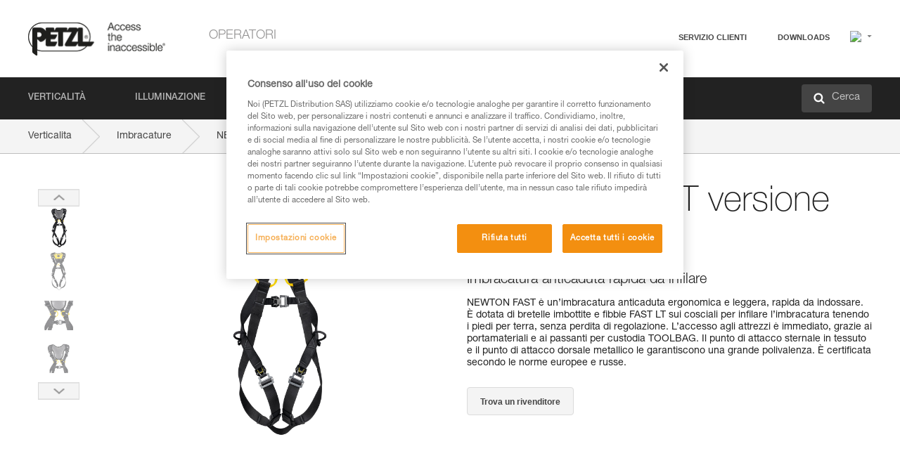

--- FILE ---
content_type: text/html;charset=UTF-8
request_url: https://www.petzl.com/CH/it/Operatori/Imbracature/NEWTON-FAST-versione-europea
body_size: 81078
content:

<!DOCTYPE HTML>

    
    <html class="" lang="it-ch" translate="yes">

    <head>
<script src="/static/111213/js/perf/stub.js" type="text/javascript"></script><script src="/faces/a4j/g/3_3_3.Finalorg.ajax4jsf.javascript.AjaxScript?rel=1768936312000" type="text/javascript"></script><script src="/jslibrary/1637251311258/sfdc/VFRemote.js" type="text/javascript"></script><script src="/static/111213/js/functions.js" type="text/javascript"></script><script src="/jslibrary/1765401167258/sfdc/main.js" type="text/javascript"></script><script src="/jslibrary/jslabels/1768939486000/it.js" type="text/javascript"></script><script src="/static/111213/desktop/desktopAjax.js" type="text/javascript"></script><script src="/static/111213/js/picklist4.js" type="text/javascript"></script><script src="/jslibrary/1746634855258/sfdc/IframeThirdPartyContextLogging.js" type="text/javascript"></script><script src="/jslibrary/1686615502258/sfdc/VFState.js" type="text/javascript"></script><script src="/jslibrary/1647410351258/sfdc/NetworkTracking.js" type="text/javascript"></script><script>try{ NetworkTracking.init('/_ui/networks/tracking/NetworkTrackingServlet', 'network', '066w0000000IVNL'); }catch(x){}try{ NetworkTracking.logPageView();}catch(x){}</script><script>(function(UITheme) {
    UITheme.getUITheme = function() { 
        return UserContext.uiTheme;
    };
}(window.UITheme = window.UITheme || {}));</script><script type="text/javascript">
Visualforce.remoting.Manager.add(new $VFRM.RemotingProviderImpl({"vf":{"vid":"066w0000000IVNL","xhr":false,"dev":false,"tst":false,"dbg":false,"tm":1769068051315,"ovrprm":false},"actions":{"B2C_Web_Login_Utils":{"ms":[{"name":"portalUserLogin","len":4,"ns":"","ver":34.0,"csrf":"VmpFPSxNakF5Tmkwd01TMHlOVlF3TnpvME56b3pNUzR6TVRaYSxRZk5sQ29yQk5yY0d0enpadkdtMEF5Q1RRRXlnMFlrWm4zMllkTTVBNTY4PSxaVEl4TVRjMw==","authorization":"[base64].Q2lOQ01rTmZWMlZpWDB4dloybHVYMVYwYVd4ekxuQnZjblJoYkZWelpYSk1iMmRwYmc9PQ==.sT9nDHr2HwZ4WP9BYZFfA2zo0Z1sVEyvFgcHH_ISBk4="},{"name":"portalUserLoginWithCountry","len":5,"ns":"","ver":34.0,"csrf":"VmpFPSxNakF5Tmkwd01TMHlOVlF3TnpvME56b3pNUzR6TVRsYSw3VExPZDBWbE5hZ0hfODlSZDd4Z0p6VlVfb1QzYW50VTRJdnQ3VE1OaGFZPSxZbVJoWVdVeQ==","authorization":"[base64].Q2k1Q01rTmZWMlZpWDB4dloybHVYMVYwYVd4ekxuQnZjblJoYkZWelpYSk1iMmRwYmxkcGRHaERiM1Z1ZEhKNQ==.aem-nz-uJYY8t7yR_jcFOoUrznUKElZntY97NiCHERg="},{"name":"verifyCaptcha","len":1,"ns":"","ver":34.0,"csrf":"VmpFPSxNakF5Tmkwd01TMHlOVlF3TnpvME56b3pNUzR6TWpKYSw3Sk01VUhqY2JZWTJFSm9aaFdfMGFCSlVaa3BlenVmbUhmNkNIaExiV2tJPSxZV0poTm1aag==","authorization":"[base64].Q2lGQ01rTmZWMlZpWDB4dloybHVYMVYwYVd4ekxuWmxjbWxtZVVOaGNIUmphR0U9.bMG6a4G-xYCtILUSGJqTm_IB3ifs5gI3J4nXwC1wB-s="}],"prm":1},"Web_PetzlGroupLinks_Ctrl":{"ms":[{"name":"getOtherSites","len":2,"ns":"","ver":46.0,"csrf":"VmpFPSxNakF5Tmkwd01TMHlOVlF3TnpvME56b3pNUzR6TWpSYSx3Vjd4M0pOLTNOVGNIOS1DSWpGOTVGaWhYSlcydzlIbUsybktNUVNCTk40PSxaak0zWVdJeg==","authorization":"[base64].Q2laWFpXSmZVR1YwZW14SGNtOTFjRXhwYm10elgwTjBjbXd1WjJWMFQzUm9aWEpUYVhSbGN3PT0=.DVVy5BmA7PAMBaPmN5hudt_-zM-FU44ZahwGyuz_D9c="}],"prm":1},"Web_Product":{"ms":[{"name":"createProductNotificationLogin","len":5,"ns":"","ver":52.0,"csrf":"VmpFPSxNakF5Tmkwd01TMHlOVlF3TnpvME56b3pNUzR6TWpaYSxzc0pHaGJfNVNiTXlJaldvSGJvRWtZMkxrS3p3UTZOampJSmREN0RoWXJVPSxPR1ppT1RZMA==","authorization":"[base64].Q2lwWFpXSmZVSEp2WkhWamRDNWpjbVZoZEdWUWNtOWtkV04wVG05MGFXWnBZMkYwYVc5dVRHOW5hVzQ9.zaMg92iO5rbEawfMgxmJ0L4Ei8n0I-ZLzGmkXqcOhPo="},{"name":"searchForResellers","len":3,"ns":"","ver":52.0,"csrf":"VmpFPSxNakF5Tmkwd01TMHlOVlF3TnpvME56b3pNUzR6TWpkYSwxRFhwTUlFQWJXdkRhWFFJZzNyWHdDYkVDZkxQakZCYnRaNG9Kekg2dU5BPSxaVGswTURZMA==","authorization":"[base64].Q2g1WFpXSmZVSEp2WkhWamRDNXpaV0Z5WTJoR2IzSlNaWE5sYkd4bGNuTT0=.qSUjc5kSI-mCK7L2Iv92Xkhll2M7I_Nip8wFH012GqU="}],"prm":0},"Web_SlideIn_Ctrl":{"ms":[{"name":"getSlideInAnim","len":3,"ns":"","ver":58.0,"csrf":"VmpFPSxNakF5Tmkwd01TMHlOVlF3TnpvME56b3pNUzR6TWpsYSx0WmFJRG15X2UxU1ZiMFlsa1B4eTlCQUdoT0taUWNNWHFFWjNjeVBkVmd3PSxaR0pqTkdFeg==","authorization":"[base64].Q2g5WFpXSmZVMnhwWkdWSmJsOURkSEpzTG1kbGRGTnNhV1JsU1c1QmJtbHQ=.2uiqYP6AodEnPgzJ6G_cpsYj4tnsVvAa4f-yxTRY7lc="}],"prm":1},"Web_SocialNetworksList_Ctrl":{"ms":[{"name":"getSocialNetworks","len":0,"ns":"","ver":46.0,"csrf":"VmpFPSxNakF5Tmkwd01TMHlOVlF3TnpvME56b3pNUzR6TXpCYSxtTjhtSVFUZkptZFlIbl9sRlFtazEtVUt2bHNRSUlRSzA0Q1E4OGNkaUJ3PSxNMk0wTWpRMA==","authorization":"[base64].Q2kxWFpXSmZVMjlqYVdGc1RtVjBkMjl5YTNOTWFYTjBYME4wY213dVoyVjBVMjlqYVdGc1RtVjBkMjl5YTNNPQ==.OTamvZHqXHszRtDMSMxjbzgGz3OUXHJVpTwW0b_J34c="}],"prm":1},"Web_Template":{"ms":[{"name":"redirectToHome","len":0,"ns":"","ver":51.0,"csrf":"VmpFPSxNakF5Tmkwd01TMHlOVlF3TnpvME56b3pNUzR6TXpKYSxTc0hyZVNvQ2R6THVJdjdNSEpIR1pDOVJyS0xZYW85Tlk2QWEzbWtfMGdJPSxORGRpT0dWaw==","authorization":"[base64].Q2h0WFpXSmZWR1Z0Y0d4aGRHVXVjbVZrYVhKbFkzUlViMGh2YldVPQ==.m-Z0wJHyFSeaTQ_ZaihbGKaG0B6nBN3O0qwffem9qSg="}],"prm":0}},"service":"apexremote"}));
</script><meta HTTP-EQUIV="PRAGMA" CONTENT="NO-CACHE" />
<meta HTTP-EQUIV="Expires" content="Mon, 01 Jan 1990 12:00:00 GMT" />



        <style>
            input[type="button"], input[type="submit"],
            input[type="text"] {
                appearance: none;
                -webkit-appearance: none; /* Safari and Chrome */
                -moz-appearance: none; /* Firefox */
            }

            .Btn-diy:not(.inline-button){
                margin-top: 30px;
            }

            .tabs--diy li.is-active a {
                border-bottom: 2px solid #aed73c !important;
            }

            .tag--diy {
                background-color: #aed73c !important;
                color: #FFF !important;
            }

            .radioElementHeight {
                height: auto !important;
            }
        </style>

        
        <link href="/resource/1756816274000/Petzl_Front/static/img/favicon/apple-touch-icon.png" rel="apple-touch-icon" sizes="180x180" />
        <link href="/resource/1756816274000/Petzl_Front/static/img/favicon/favicon-32x32.png" rel="icon" sizes="32x32" type="image/png" />
        <link href="/resource/1756816274000/Petzl_Front/static/img/favicon/favicon-16x16.png" rel="icon" sizes="16x16" type="image/png" />
        <link href="/resource/1756816274000/Petzl_Front/static/img/favicon/site.webmanifest" rel="manifest" />
        <link color="#5bbad5" href="/resource/1756816274000/Petzl_Front/static/img/favicon/safari-pinned-tab.svg?orgId=00D20000000HrHq" rel="mask-icon" />
        <meta content="#ffffff" name="msapplication-TileColor" />
        <meta content="#ffffff" name="theme-color" />    
        

        <meta charset="utf-8" />
        <meta content="IE=edge,chrome=1" http-equiv="X-UA-Compatible" />
        <meta content="width=device-width, initial-scale=1, maximum-scale=1, user-scalable=no" name="viewport" />

        <meta name="author" />
            <link href="https://m.petzl.com/CH/it/Operatori/Imbracature/NEWTON-FAST-versione-europea" media="only screen and (max-width: 640px)" rel="alternate" />

        <meta content="width=device-width" name="viewport" />
        <meta content="561283053,680261019,100000755603222,740898295" property="fb:admins" />
        <meta content="26678879891" property="fb:pages" /><span id="j_id0:j_id1:j_id9">
            <link href="/resource/1756816274000/Petzl_Front/css/common.css" rel="stylesheet" /></span>

        <link href="/resource/1756816274000/Petzl_Front/css/header.css" rel="stylesheet" />

        <style type="text/css">

            .inlineblock, .ib {
                display: -moz-inline-stack;
                display: inline-block;
                vertical-align: middle;
            }

            a.Btn {
                cursor: pointer;
            }

            .inlineblock, .ib {
                display: -moz-inline-stack;
                display: inline-block;
                vertical-align: middle;
            }

            /* .colorbox, #colorbox {
                background: transparent !important;
            } */

            .newsOverview {
                width: 22.4% !important;
            }

            .newsContainer {
                padding-left: 10px;
            }

            .Btn.disabled {
                opacity: 0.5;
                background-color: #d0d0d0 !important;
            }
        </style>
        <link href="/resource/1756816274000/Petzl_Front/css/footer.css" rel="stylesheet" />
        <link href="/resource/1756816274000/Petzl_Front/fontface.css" rel="stylesheet" />
        <script src="/resource/1756816274000/Petzl_Front/js/libs/jquery.js" type="text/javascript"></script>
        <script src="/resource/1756816274000/Petzl_Front/js/libs/jquery.touchr.js" type="text/javascript"></script>
        <script src="/resource/1756816274000/Petzl_Front/js/libs/jquery.easing.js" type="text/javascript"></script>
        <script src="/resource/1756816274000/Petzl_Front/js/libs/jquery.sticky.js" type="text/javascript"></script>
        <script src="/resource/1756816274000/Petzl_Front/js/libs/modernizr.js" type="text/javascript"></script>
        <script src="/resource/1756816274000/Petzl_Front/js/libs/html5shiv.js" type="text/javascript"></script>
        <script src="/resource/1756816274000/Petzl_Front/js-custom/public/jquery.cookie.js" type="text/javascript"></script>
        <script src="/resource/1756816274000/Petzl_Front/js-custom/login.js" type="text/javascript"></script>

        <link href="" id="mobileString" style="display:none;" />
        <link href="https://m.petzl.com" id="mobileDomain" style="display:none;" />
        <link href="https://www.petzl.com" id="siteDomain" style="display:none;" />
        <link href="https://www.petzl.com" id="sitedomain_b2c" style="display:none;" />
        <link href="" id="b2cServerDomainPrefix" style="display:none;" />
        <link data-value="[FR-CA, EN-DK, EN-NO, EN-FI, EN-SE, ES-PT, EN-PT, FR-CH, DE-CH, IT-CH, DE-AT, EN-GB, FR-BE, EN-BE, EN-NL, EN-LU, FR-LU, DE, DE-DE, EN, EN-CA, EN-US, ES, ES-ES, FR, FR-FR, IT, IT-IT]" id="countryLanguageList" style="display:none;" />
        <link data-value="[CA/en, DK/en, NO/en, FI/en, SE/en, PT/es, CH/fr, AT/de, GB/en, BE/fr, NL/en, LU/fr, INT/en, DE/de, US/en, ES/es, FR/fr, IT/it]" id="defaultCountryLanguageList" style="display:none;" />
        <link data-value="[CA, DK, NO, FI, SE, PT, CH, AT, GB, BE, NL, LU, INT, DE, US, ES, FR, IT]" id="countryCodeSet" style="display:none;" />
        <link href="false" id="isMobile" />

        <script>

            // OneTrust: avoid "initGmaps is not a function" error
            // on the pages other than DealerLocatorAdv
            window.initGmaps = window.initGmaps || function() { };

            //Variables
            var emailPattern = /^([a-zA-Z0-9_\-\.\+]+)@([a-zA-Z0-9_\-\.]+)\.[a-zA-Z0-9\-]{2,}$/;

            //Labels
            var b2c_login_label = "login";
            var b2c_checkout_label = "checkout";

            //Validation titles
            //Emails
            var v_message_email_required = "Email mandatory";
            var v_message_email = "Invalid email";

            var v_message_email_confirm_required = "Email confirm mandatory";
            var v_message_email_equal = "Email don't match";

            var v_message_email_unknown = "Unknown email";

            //Passwords
            var v_message_password_required = "Password mandatory";
            var v_message_password = "Password don't match security rules";
            var v_message_password_invalid = "Invalid password";

            var v_message_password_confirm_required = "Password confirm mandatory";
            var v_message_password_equal = "Password don't match";

            //Sates
            var v_message_state_required = "State mandatory";

            //Activites
            var v_message_activities_required = "Activities are mandatory";

            //Address
            var v_message_first_name_required = "First name mandatory";
            var v_message_last_name_required = "Last name mandatory";
            var v_message_phone_required = "Phone mandatory";
            var v_message_address_required = "Address mandatory";
            var v_message_city_required = "City mandatory";
            var v_message_zip_required = "Zip mandatory";
            var v_message_zip_invalid = "zip code must be 5 numeric characters";

            //Payment
            var v_message_card_number_required = "Credit card number is mandatory";
            var v_message_card_number_invalid = "Please enter a valid card number";
            var v_message_card_security_code_invalid =  "Please enter a valid security code";
            var v_message_card_expiration_invalid = "Please enter a valid expiration date";

            //Company
            var v_message_company_required = "Company required";

            // Title
            var v_message_title_required = "Title required";

            function initValidationMessages(){

                //State
                $('.stateSelector .inputText_errorLabel').html(v_message_state_required);

                //Activities
                $('.ActivityWrapper_errorLabel').html(v_message_activities_required);

                //Notify me popin
                var $notifyme = $('.popin.popinNotifyMe');
                if ($notifyme.length > 0){
                    $notifyme.find('input#Firstname').parent().next('[class*=errorLabel]').html(v_message_first_name_required);
                    $notifyme.find('input#LastName').parent().next('[class*=errorLabel]').html(v_message_last_name_required);
                    $notifyme.find('input#Email').parent().next('[class*=errorLabel]').html(v_message_email_required);
                }

                //Header login / notifyme login
                if (window.loginCTRL) {

                    var sessionRedirectHandler = loginCTRL.sessionRedirectHandler;

                    loginCTRL.sessionRedirectHandler = function(data, status){
                        if (!data) {
                            var form = document.getElementById('LogOrNot');
                            form.querySelector('#panelErrorMessage > .InputText_errorLabel:first-child').style.display = 'block';

                            var inputs = form.querySelectorAll('.InputContainer_input');
                            var i = inputs.length;
                            while (--i >= 0) {
                                var inp = inputs[i];
                                inp.classList.add('InputText-error');
                                inp.nextElementSibling.innerText = '';
                            }
                            return;
                        }

                        sessionRedirectHandler(data, status);
                    };

                    // loginCTRL.errorHandler = function () {
                    window.loginFormValidation = function () {
                        var valid = true;

                        var emailError = null;

                        var $inputEmail = $('#loginEmail');
                        var $labelEmail = $inputEmail.parent().next('.InputText_errorLabel');

                        var $inputPwd = $('#loginPwd');
                        var $labelPwd = $inputPwd.parent().next('.InputText_errorLabel');

                        // Empty email
                        if (!$inputEmail.val()) emailError = v_message_email; // You can replace to v_message_email_required

                        // Invalid email
                        if (!emailError && !emailPattern.test($inputEmail.val())) emailError = v_message_email;

                        if (emailError != null) {
                            $inputEmail.parent().addClass('InputText-error');
                            $labelEmail.html(emailError).show();
                        }
                        else {
                            $inputEmail.parent().removeClass('InputText-error');
                            $labelEmail.hide();
                        }

                        //Empty password
                        if (!$inputPwd.val()) {
                            $inputPwd.parent().addClass('InputText-error');
                            $labelPwd.html(v_message_password_invalid).show();
                            valid = false;
                        }
                        else {
                            $inputPwd.parent().removeClass('InputText-error');
                            $labelPwd.hide();
                        }

                        valid = valid && !emailError;

                        return valid;
                    }
                }

                //All address forms / payment form
                if (typeof $.validator != 'undefined'){

                    // HK: 04/05/2017
                    $.validator.addMethod('required', function (value, element) {
                        return /[\w\d]+/gi.test(value);
                    });

                    setTimeout(function(){

                        var performSpecialValidationsOld = window.performSpecialValidations;

                        window.performSpecialValidations = function(validateWhat){
                            var isValid = typeof performSpecialValidationsOld == 'function' ?  performSpecialValidationsOld(validateWhat) : true;
                            setTimeout(function(){
                                if(window.validator && window.validator.numberOfInvalids()){
                                    $('.InputContainer_input.InputText-error:visible').first().find('input')
                                            .add($('.PaymentWrapper .InputText_errorLabel:visible').first().prev().find('input'))
                                            .first()
                                            .focus();
                                }
                            }, 100);
                            return isValid;
                        };

                        $.validator.messages.required = '\u2000';
                        $.validator.messages.equal = '\u2001';
                        $.validator.messages.password = '\u2002';
                        $.validator.messages.email = '\u2003';
                        $.validator.messages.email2 = '\u2003';
                        $.validator.messages.minlength = '\u2004';
                        $.validator.messages.zip = '\u2005';

                        var $validator = window.validator;
                        if (!$validator) return;

                        var func = $validator.settings.highlight;
                        if (!func) return;

                        $validator.settings.highlight = function(element, errorClass, validClass){

                            func(element, errorClass, validClass);

                            $(element).parent()
                                    .next('label')
                                    .css('visibility', 'hidden');

                            setTimeout(function(){

                                var $errorLabel = $(element).parent().siblings('label.InputText_errorLabel').first();
                                if ($errorLabel.length == 0)
                                    $errorLabel = $(element).parent().parent().siblings('label.InputText_errorLabel:contains("\u2000")');

                                var id = $(element).attr('id') || $(element).attr('class');
                                id = !id ? '' : id.toLowerCase();

                                //Email
                                if (id.indexOf('email') >= 0 && id.indexOf('confirm') >= 0 && $errorLabel.html() == '\u2000')
                                    $errorLabel.html(v_message_email_confirm_required);
                                else if (id.indexOf('email') >= 0 && $errorLabel.html() == '\u2000')
                                    $errorLabel.html(v_message_email_required);
                                else if (id.indexOf('email') >= 0 && $errorLabel.html() == '\u2001')
                                    $errorLabel.html(v_message_email_equal);
                                else if (id.indexOf('email') >= 0 && $errorLabel.html() == '\u2003')
                                    $errorLabel.html(v_message_email);

                                //Password
                                if (id.indexOf('password') >= 0 && id.indexOf('confirm') >= 0 && $errorLabel.html() == '\u2000')
                                    $errorLabel.html(v_message_password_confirm_required);
                                else if (id.indexOf('password') >= 0 && $errorLabel.html() == '\u2000')
                                    $errorLabel.html(v_message_password_required);
                                else if (id.indexOf('password') >= 0 && $errorLabel.html() == '\u2001')
                                    $errorLabel.html(v_message_password_equal);
                                else if (id.indexOf('password') >= 0 && $errorLabel.html() == '\u2004')
                                    $errorLabel.html(v_message_password_invalid);
                                else if (id.indexOf('password') >= 0 && $errorLabel.html() == '\u2002')
                                    $errorLabel.html(v_message_password);


                                //Address
                                if (id.indexOf('firstname') >= 0 && $errorLabel.html() == '\u2000')
                                    $errorLabel.html(v_message_first_name_required);
                                else if (id.indexOf('lastname') >= 0 && $errorLabel.html() == '\u2000')
                                    $errorLabel.html(v_message_last_name_required);
                                else if (id.indexOf('phone') >= 0 && $errorLabel.html() == '\u2000')
                                    $errorLabel.html(v_message_phone_required);
                                else if (id.indexOf('address') >= 0 && $errorLabel.html() == '\u2000')
                                    $errorLabel.html(v_message_address_required);
                                else if (id.indexOf('address') >= 0 && $errorLabel.html() == '\u2000')
                                    $errorLabel.html(v_message_address_required);
                                else if (id.indexOf('city') >= 0 && $errorLabel.html() == '\u2000')
                                    $errorLabel.html(v_message_city_required);
                                else if (id.indexOf('zip') >= 0 && $errorLabel.html() == '\u2000')
                                    $errorLabel.html(v_message_zip_required);
                                else if (id.indexOf('zip') >= 0 && $errorLabel.html() == '\u2005')
                                    $errorLabel.html(v_message_zip_invalid);

                                //Company
                                if (id.indexOf('company') >= 0 && $errorLabel.html() == '\u2000')
                                    $errorLabel.html(v_message_company_required);

                                //Title
                                if (id.indexOf('persontitle') >= 0 && $errorLabel.html() == '\u2000')
                                    $errorLabel.html(v_message_title_required);


                                //Credit card
                                if (id.indexOf('card-number') >= 0 && $errorLabel.html() == '\u2000')
                                    $errorLabel.html(v_message_card_number_required);

                                $errorLabel.css('visibility', 'visible');

                            }, 150);
                        }
                    }, 50);
                }
            }

            $(function(){

                initValidationMessages();
                // PCI
                window.cartQnt = {};

                $('.InputText input[type=text],input[data-input]').bind('keypress', function (event) {
                    var regex = new RegExp(/^['\u00C0-\u017F\w\d\s_\-@\.,;\+&*#]+$/gi);
                    var key = String.fromCharCode(event.keyCode ? event.keyCode : event.which);
                    if (!regex.test(key) && event.charCode) {
                        event.preventDefault();
                        event.stopImmediatePropagation();
                        return false;
                    }
                }).bind('paste', function(e){
                    e.stopPropagation();
                    e.preventDefault();
                    var value = (e.originalEvent || e).clipboardData.getData('text/plain');
                    var regex = new RegExp(/[^'\u00C0-\u017F\w\d\s_\-@\.,;\+&*#]/gi);
                    $(this).val(value.replace(regex, ''));
                    if ($(this).is('.searchInput'))
                        searchEvent();
                });

                $('h1,h2,h3,h4,h5,h6,a').each(function(){
                    $(this).html($(this).html().replace(/([^>])®/g,"$1<sup>®</sup>"));
                });

            });
        </script>
            <title>NEWTON FAST versione europea - Imbracature |  Petzl Schweiz</title>
            <meta content="Petzl Schweiz. Imbracatura anticaduta rapida da infilare" name="description" />
            <meta content="https://www.petzl.com/sfc/servlet.shepherd/version/download/0685I000001yQ2sQAE" property="og:image" />
            <meta content="it" http-equiv="Content-Language" />
            <link href="/resource/1756816274000/Petzl_Front/css/product.css" rel="stylesheet" />
            <link href="/resource/1756816274000/Petzl_Front/css/tooltip.css" rel="stylesheet" />
            <link href="/resource/1756816274000/Petzl_Front/css/popin.css" rel="stylesheet" />
            <link href="/resource/1756816274000/Petzl_Front/css/notifyme.css" rel="stylesheet" />
            <link href="/resource/1756816274000/Petzl_Front/css/account.css" rel="stylesheet" />
            <link href="/resource/1756816274000/Petzl_Front/css/dealerlocator.css" rel="stylesheet" />
            <link href="/resource/1756816274000/Petzl_Front/css/content-page.css" rel="stylesheet" />
            <link href="/resource/1756816274000/Petzl_Front/css/buyonline.css" rel="stylesheet" />
           
            
            
            <script src="/resource/1756816274000/Petzl_Front/js-custom/ProductVideoPlayer.js" type="text/javascript"></script>
                <link href="https://www.petzl.com/IT/it/Operatori/Imbracature/NEWTON-FAST-versione-europea" hreflang="it-it" rel="alternate" />
                <link href="https://www.petzl.com/CH/it/Operatori/Imbracature/NEWTON-FAST-versione-europea" hreflang="it-ch" rel="alternate" />
                <link href="https://www.petzl.com/LU/fr/Operateurs/Harnais/NEWTON-FAST-version-europ&eacute;enne" hreflang="fr-lu" rel="alternate" />
                <link href="https://www.petzl.com/FR/fr/Operateurs/Harnais/NEWTON-FAST-version-europ&eacute;enne" hreflang="fr-fr" rel="alternate" />
                <link href="https://www.petzl.com/CH/fr/Operateurs/Harnais/NEWTON-FAST-version-europ&eacute;enne" hreflang="fr-ch" rel="alternate" />
                <link href="https://www.petzl.com/BE/fr/Operateurs/Harnais/NEWTON-FAST-version-europ&eacute;enne" hreflang="fr-be" rel="alternate" />
                <link href="https://www.petzl.com/PT/es/Operadores/Arneses/NEWTON-FAST-versi&oacute;n-europea" hreflang="es-pt" rel="alternate" />
                <link href="https://www.petzl.com/ES/es/Operadores/Arneses/NEWTON-FAST-versi&oacute;n-europea" hreflang="es-es" rel="alternate" />
                <link href="https://www.petzl.com/SE/en/Operators/Harnesses/NEWTON-FAST-European-Version" hreflang="en-se" rel="alternate" />
                <link href="https://www.petzl.com/PT/en/Operators/Harnesses/NEWTON-FAST-European-Version" hreflang="en-pt" rel="alternate" />
                <link href="https://www.petzl.com/NO/en/Operators/Harnesses/NEWTON-FAST-European-Version" hreflang="en-no" rel="alternate" />
                <link href="https://www.petzl.com/NL/en/Operators/Harnesses/NEWTON-FAST-European-Version" hreflang="en-nl" rel="alternate" />
                <link href="https://www.petzl.com/LU/en/Operators/Harnesses/NEWTON-FAST-European-Version" hreflang="en-lu" rel="alternate" />
                <link href="https://www.petzl.com/GB/en/Operators/Harnesses/NEWTON-FAST-European-Version" hreflang="en-gb" rel="alternate" />
                <link href="https://www.petzl.com/FI/en/Operators/Harnesses/NEWTON-FAST-European-Version" hreflang="en-fi" rel="alternate" />
                <link href="https://www.petzl.com/DK/en/Operators/Harnesses/NEWTON-FAST-European-Version" hreflang="en-dk" rel="alternate" />
                <link href="https://www.petzl.com/BE/en/Operators/Harnesses/NEWTON-FAST-European-Version" hreflang="en-be" rel="alternate" />
                <link href="https://www.petzl.com/DE/de/Betreiber/Gurte/NEWTON-FAST-europ&auml;ische-Ausf&uuml;hrung" hreflang="de-de" rel="alternate" />
                <link href="https://www.petzl.com/CH/de/Betreiber/Gurte/NEWTON-FAST-europ&auml;ische-Ausf&uuml;hrung" hreflang="de-ch" rel="alternate" />
                <link href="https://www.petzl.com/AT/de/Betreiber/Gurte/NEWTON-FAST-europ&auml;ische-Ausf&uuml;hrung" hreflang="de-at" rel="alternate" />
                <link href="https://www.petzl.com/INT/it/Operatori/Imbracature/NEWTON-FAST-versione-europea" hreflang="it" rel="alternate" />
                <link href="https://www.petzl.com/INT/fr/Operateurs/Harnais/NEWTON-FAST-version-europ&eacute;enne" hreflang="fr" rel="alternate" />
                <link href="https://www.petzl.com/INT/es/Operadores/Arneses/NEWTON-FAST-versi&oacute;n-europea" hreflang="es" rel="alternate" />
                <link href="https://www.petzl.com/INT/en/Operators/Harnesses/NEWTON-FAST-European-Version" hreflang="en" rel="alternate" />
                <link href="https://www.petzl.com/INT/de/Betreiber/Gurte/NEWTON-FAST-europ&auml;ische-Ausf&uuml;hrung" hreflang="de" rel="alternate" />
            
            <link href="" hreflang="x-default" rel="alternate" />

            <style type="text/css">
                .inlineblock, .ib {
                    display: -moz-inline-stack;
                    display: inline-block;
                    vertical-align: middle;
                }

                a.Btn {
                    cursor: pointer;
                }

                i.specVal {
                    font-style: normal;
                }

                /*HK 03/05/2016 W-000040 My PetzlLight links*/
                .mobile-buttons img {
                    width: 130px;
                }

                .mobile-buttons a {
                    text-decoration: none;
                }

                .mobile-buttons li {
                    display: inline;
                    list-style-type: none;
                }

                    .mobile-buttons li:not(:first-child) {
                        margin-left: 15px;
                    }
            </style>

    <script>
        window.dataLayer = window.dataLayer || [];
        window.dataLayer.push({'PageType': 'Product','Template': 'Desktop','Univers': 'Operators','Family': 'Harnesses','record_name': 'NEWTON FAST version européenne','Langue': 'it'});
    </script><span id="j_id0:j_id1:j_id24">

 <script>
  
  var _gaq = _gaq || [];
   _gaq.push(['_setAccount', 'UA-2666151-17']);

 </script></span>

        
        <script>
            (function(w,d,s,l,i){w[l]=w[l]||[];w[l].push({'gtm.start':
                    new Date().getTime(),event:'gtm.js'});var f=d.getElementsByTagName(s)[0],
                    j=d.createElement(s),dl=l!='dataLayer'?'&l='+l:'';j.async=true;j.src=
                    '//www.googletagmanager.com/gtm.js?id='+i+dl;f.parentNode.insertBefore(j,f);
            })(window,document,'script','dataLayer','GTM-MWKBJV');
        </script>
            <link href="/resource/1756816274000/Petzl_Front/" rel="stylesheet" />
    </head>

    <body>
<form id="j_id0:j_id1:j_id34" name="j_id0:j_id1:j_id34" method="post" action="/Web_Product" enctype="application/x-www-form-urlencoded">
<input type="hidden" name="j_id0:j_id1:j_id34" value="j_id0:j_id1:j_id34" />
<script id="j_id0:j_id1:j_id34:j_id35" type="text/javascript">refreshAccountPopin=function(){A4J.AJAX.Submit('j_id0:j_id1:j_id34',null,{'similarityGroupingId':'j_id0:j_id1:j_id34:j_id35','parameters':{'j_id0:j_id1:j_id34:j_id35':'j_id0:j_id1:j_id34:j_id35'} } )};
</script><div id="j_id0:j_id1:j_id34:j_id476"></div>
</form><span id="ajax-view-state-page-container" style="display: none"><span id="ajax-view-state" style="display: none"><input type="hidden"  id="com.salesforce.visualforce.ViewState" name="com.salesforce.visualforce.ViewState" value="i:AAAAWXsidCI6IjAwRDIwMDAwMDAwSHJIcSIsInYiOiIwMkcxcjAwMDAwMEpsQ1oiLCJhIjoidmZlbmNyeXB0aW9ua2V5IiwidSI6IjAwNXcwMDAwMDA0bHlqbSJ9IoFmW8E7eRN+jZ/kKhyzNeq26kI/aQbuv+xqlAAAAZvkrDtbRW/xdxrOlyAbkUR8v7NYJaxcBBJCZ8oIrjVIXvgbS8cOYJ2shoIbWCv2LBIsaPR6j6+d7r5dWceeQ8T27DX808MuJ7AnSfCR5JecbVLl32UYFDJFnJvDM9dH5Aqog0q2mhUvTRlem50Gc7gZUFAG72d3rh2W6p0PzFFpAtnpSIrOBLOzqNZBQresfJ2iKAYxaiHCeAJV/7nKbiJhfEINrrmsBC3ylc1VRjLh71I5vdS4XEuF08LEFob6UGwHwNQ7aQ0Re9snRRK1j31ZHAerWhxhxhSQCy2LrGBgEkFsUwyBot2Ae+fnC/ymS1Buc085DkmwHddpcgmySDSGbZZcfdTJz7a5kMu23JhG3pi8v2qSTRDycfg2fy9IfmJS4iu4y0e1XAZhFc7Bk/+S6qpw5MUQmqLb+6A3Ax5Vql1l/HUWi1Nrx3d6Zyv9dMANMb/UtgFVN5C4FjO48syar023qR3XS73xNPMS05F7iTD1G5+Udz0S2OkLvptJ/r7WwLPM5o3GePVub0fUVCEsHcryInuC8BWGjAw0Zd6X43bFj6peT7kpstshWEOgS93AmN1J0HjgqbAFKMq1R9tKrHmDr4eJjUiHhJlUeX9EvTVjWlEofVrlqUNGgMdlE6uqHgiQcGi8CsSdp/OHg8QQhUnLuLLKTjaXU4cWLTdc0tjDipALO1yrcPSD7HfhEFdLwLtTq29PUVDkfuVTF256KCNX3P1w86z9JOBMHllOCaUpXfBY8RBEZ8HRz8E6TSip/19u05BLb0f70rGhP3OjhX9qcmefvsInuhNu2axE71tcJ6ObURfS5q3YWq67NcbcCVqtAEqX4LffBFbLTmj2bJoqsiu749H+44J7y/[base64]/qIljQabvjJRK39O6WGxDY13u9g7MSjY9kwT9NpcSOybNej4O1wuD5+t6boKJImhge/4PRFUcXhLYDe0L4xYiQAVBpL5EQGhoknw8go+Fv4i5xcT2J1HXNLW1/oLQUBIjcH/b/nOBw5PhxXmMgWi2w3Ym2jcQJ9h7ncxnd5F6emcQYfEW3uGC1yIvfsirTtLN3GuR9zLLkIKWjYb+pbR0Q2xfZXX0ozSKpQCjBl+oLsf0I/aX5XBsQ5lAQnDsDRUfqenrK0sOdqEhByxhUdvv7bjWNPuZNlJZkOtLB+AsNsbgGW6pSI0r6WgZLIdHsMBPKv/l7pL+vmeZ1U3UVRGWTo7hdkSl1tCrsebCkdgYSobTF7lnMp7NoWJH2wDROyq+DDNmaPqhM63a1W05JyxZGjCJWr9NOQm8OpWDBepEB7kM/c3xFGZ+g4NVImgAa0ED5F2pqXuhTNAxnyZHcjJ22M24qfn3whB8rDy/bxeHlTpZVH1HrpgN5IR1pV1bIZzqdQ+FB1TS2GWGsVVQbhvIxJ49nErM24LmuU3pEqtSIOrb7vQpXR95pb8yelmryqcSM0I1WldEpTtbYZF73O/INZEG8dCcyxvkCueIIs4kG4BwES7B3mW8Pb5zbciViJUGqDzBgO0y26AVDNQmFKV7dX7dhb1Dpko9gNB2iKASdfMDtlmmVotNVUDbTm9KOjFNSiv7lP/rAxnWDcuif907J84wFav2wnpOm2/v9Wr7vur8ncj7ZIr5g6ZPfGdRgaqkQyfHzEMywzeMhairwH5S6Q2cFrDIlbVee5mdu/yUBGxwA/bYDQtO89S3xDGYrCQcCMMjgEAeTxgE3HiMf6luIEmuK2IpGwpo6x/[base64]/5dY8YTRARblcWdO+kJ4pGQGylsTHKXgZoYKHYMvBwysDqfjo05A01GWGr40NnJf4zemzGDCXA0EiVi9AFknrYAGzBsv0TLVk/oubFUdj522JymCmTw4PQNSXhzKTY94CikZ+GbhjTG8Zvp/+hXuYUDDP00WqLvLLSakxij0EX843APN5Jt4CW5TTDtL1hJCgae529Qn+QIPJPEyNsdNQ/XcyZ7MV2p521uTHBHReDecheSK8SImrmHvdxTPNM9YfTj4CY4zJw1guk/[base64]/fD4G7UaUIqF+fXQ0s6OVdunsFvdVg7icOuRrvRNCkRS2Vni0EKz+lShUNuXN0K16LeFaBeNH7Y6eod91AQ5BvC5tNu2qdDsaOdEfSSMaZiuzEsKGFImWDOfSZje2cWa86PU96aeRfO6//1I+hkS3xXaUGALNsFyBtYeetAj2rkI3Vjra6W5KOn8aXCALLrkAOMPKvwsQxhqWa3E2Vir5iwGxZb/h2H30NL6A1SOUGd+NMb2ynuW2FHTVpwDoFxFrcgd/fKZ9A7PUx0EUKyx8KKKxOC0UEum4LLq3g00HwdTnxD738mW6FyDht4owdiRkZhzHWvaRHhx0HdhqtkIFs2SEHMX3/8lpGc8cPHxQvJXFxKNx6Rcsv4LgnzMGef73ROaEQYmgC9E1zHoQCXh39iiE8z5veEzSSKNiP+me0am6wEVKfA/BEUAuAFSd0SrPTjx6/uzMoJIQWD6dKeR3opjB33IQWG8Y/ZxRwsrFjRaINi01Z6kbcQEsfBGXRmfVDraXhVsbDLzeTaftU4kT+GsGwBrV+Ob7zfJQYtLDujXMneTIHphEl7MB1++7BkhZQeMLhjxHuOAuM8OdXUXna8sCTxpt3l+5S/b2KOq7lKf4APMD+PVHn7HdY9UXw4j88/jmKex3sGOSU+Fu96TBrFWRk2CLbx7IAyZGZriAN4gGCTUjHBL+IeSyS6UPGj5+LYrkeNBkC1qvVpi2FRygGy8DjDPR/+VL2S7E94LOUMSjxAgumyKPRNd/fWSza+3oOYm6xz7et53XGGdupYM61FF2B96CV9Bphq8uNEFMFbLu+B5XKAiGg7+AeyBSiJhnGMCInjyYHbQiPG/ldFWlTyxZQ+R+hNoq1h/EfrT5jUmmexYSVjyZadP5ScGOL70XrNsKrhJ1SmWi1r8QG15etTQ7LncbDeISnuqHHP59H03XFbjusIhSQQxhwH2Uy9m/x1TdnNSUNdHHTYH6jfpdugThqZ9GgxOub5gXkOudpLpi7Wl83UMQUqn30qCbbI+rLPNYd/ypi+P5NsuauDKpASmHZXhzhcHVSySJZsxVRxtQ9GUicSvGNJbNvqDFsCGpRSHlsrZgsP5/jFRWUBZwmYo37pPgRN7mZmV2m78fHqCME4skJKdE1Yqka2QBEoTG4PR8gtMKjvYpBCYukEbTNs7P4DZuKIjJsB4OCDT4fVbukCHMoF0FsT0CKQ3eZ79dbf49dSGOJqM/9cP/6xpephG0SSHPIXvFh2bULNgdxdKGku9R0AokMrv/sM2L4cPmaNqEkR3+OYyS3fIRnOlIK/Iv7w2gzs8cQqUcbjE43InpI695sJOSbN6529HeRa9lSzeVRU20xE9xVAWpTkruVnBoLqYLVXP5QU7PQDYOtJpZVdjgcmui3ZpMREEj3Vgn7clIQy3znJOl7Hthak+BMVdnH3ZXwF2mZ4BFi6i6UTVqDOLZYD1nSk2+4b9j7DnQgSIzhjFFIdn5+sdaJeWtExWEn/uotBPWCMDppoebKU+18b0jQmD2QVQsfLX58rf0srGN3FUY8Bi8ei3jHyOM5UWVsYg9aeUYX/k7Uz+MrQMjI5dGhfzKKtshZ/uVM0XyxCGniEuK7+zbhZmRhlL4SQ76aLvEnGkYOHTDxSVe8pW9bbSS5Drej4ppCFkDpAP92VAA9LZsHuNJGqVOVuCrmrr/V4GJZHg9xy/h/NNgBOWHN8hvY6/ekGm1uU+evLSPICua5Och+gW8VzuOIXBTE/YNDgbf4Kgc63k1kI86C2u+LKtF2TzUpa8UEFL8O4sm4kZ2S8R2gh4PQNIl6jzjTOzQnuLVv+uwYvAu6J+sMfaf0P5XFxwICCpKmSeoZzDguiOlF9SE9hU9Jxt/vhTyR9seWI011MgAyjjuAU+6O502mrYkzOUsBF+gBFUbB9UkUZvR/mHHfMTyvDCqEBfIxUDur8knOqkusPRgPnKFeJ5l9HV1FXVP3bGzwxUcBIPUXbYCssXczs02HL/sC6BDfSznfB9BUUljoaVBy7QUgyVFI4faxS9rvjZKDkJyjPI2KZtLHYDFJsDvHzQOsK8/lppq3UssEv+dOC829z2K58L1UFSrBM+AmwVU0MyGI3SGA77/AMYllsebTzfYDPRmnIDdshMapfbQEDfXh9lPUeyQpOF2VY34fCZVwtqSmE3T/U4RhORNBuJtxcFg1I3zZ0FRt0nUO577wPkH2HxqRR1sfpDmbdVAbM0Vo3Sw6bkRgpZOn1VfEAmRUSSNiqq1rhI6Hh3tC823LpOv5Fe9WSWgvxZyGw6tmJF200/xBiiyzt/gfp/3W5HcukB0ae896VRIJlOmyxMzQ1fKjTlHgtatYJ4mjvvfYAz0MjZ+YZE62e9dPi0gt8kDlBRvLyUtUVw5e2VXEuf/IHe4GePzRYtWELJzZ13fXmRMby1jYvhA0AjfUv175rV0OcxVQtH2W7njDtVdm26LmU2+U+Mx6eyQqZ5QCgSXKHAPWAnhfhjHhR3XJf8+3HYcM9cjy8aQQ/4yh478cO5zbO3N3t415NwcYa7BXNXNjQpjyY3zGhWjb/FD5SmLQKIiLtMRGwQsk88NalVS7wRUW9QGXSjUSHkkpOu0cqBq6tATPtOig2tj9n/bYHQctQKCQ6NAKKD4FDVg4x4l/[base64]/5vCWKCF0eAOM2vCDyuz7QJzvkgawD0K+1TprhtK3W+tjBE7bGzEpDRK2Gg1tV2mZDzx2QU7BVvCeP4hxu9/EpcqGB4NDwXjk5Ly14CHlPCd2FUZ/q9PGEx5vfOdINVAm7BDM50135RqGd4OwhrWXcpCLEMYYFI52VZnh8v+I2XPQrlg1dWnpPanp3U7jOGCg2S0uFGE4NZA8AjcdV1G3AurGS4ailC5Rxb5QeClK4mHS416flvZ3V+pPjCRN2TpmCt17WKlrzgXVONBjUMpRD3J4/B5s4LqZGCe5dlF8sH7FA29sIpE/cqvzeq/vUs0jB9F1cWec+1JjDXRr6xjgw56Fd2rEtp4NHT0nyurbIQSEUTp5vP87Bj33b9Kqpa+qDTLdDYULf92CucwbEbwX2eoVhCsXXGQ55GhgX6yLFWqjjt9E/iDjbK7x3ZhLC5QFF27SZRpJ3EGGo9ac21HUC2uump5d/XTTNxocvQa57AI+gCiqW67SYbJe/a/5fYvcicsOfxvSmbOKv6IJjlVPWtqmEWXvmK1CVDzd/dX4dOhs4ASMVwn/DE8R9g3TG49IVwCU0nDp3R3r4Pn9J9cXTokYaXUKlO5s/8wF0Lbg1ntgOHtGisNvTVRzoaBz9GF+NSQKNKCAstBxY1bXkRapU2Z8ewTPwNXP95/ie7X9pLOCGJaPDP1dpwhkng87uhKaLVCzsV9qxx39lQS9kTFYN2u6K/wNLLYV2MqjYkZeqY0Cou1w4QMGGRmVCcxCGthtbBYCQccldBBiN9b7ZKQcN99AHl+bUvM9kMLDBPyYgHLi0CI+Ytm0U2aIC8yMr2fhWpqPcDPi0+RwG5BGevACSR1PAHfiEZIMjfgGFvzUhhFBZjJ6j1gkRblrNqrVyWX3E8Qv+DUGhkzDP+tJECGmNMgi/BAdMnt31m5aX43kwLh8M5+cj6chtKfMwZexCQZuGWL8iIiCMq9KQZcmU/MgCffN9/hFEiIGzXWkCwNpKDR2snXlCRz3w+GwUPl27bWVyBXIDv/AnvqATzBSuFbAMc3oa/G7QBudLVfRgZIr1ud+PkQDwBKyyj3FmkUv7TWI7JSqqytmg00hQAauPtgwnNiJbHuP+5le4/[base64]/iA4Uu2F4cyGuZfvpFSIcl0KSqvomwIVrovgMk65WQ5u/KCk/Dbo5EPvo+xi/[base64]/N41fTIgs85ycgebIMcrwlHLgkvUroAz6B4/28Ubbw2uXPpOSWt7UtcfUMcBbJCzpI9XiIu7T1BDCqZyfq5O882iXsQKHItgocpiodTzbT+NH+D1MeeGzMXEgBcPVWtbCveZPi7hDNemqT+tx45vNKq3PXs24YI4aAvpsYrEbeWmbKu/xVIvtf2WopEusMtbcx1IVvHrb6hSDySdr0mbCaTANcqDUY9pkmKqEs2BZIfJSpXC3D1iVRho1ZRGwU9+aLWYK/dyhPtCjdIibsdFpeywxnCUiaiiNtZzlrDZTiVh0rP17mrWtFeZLM14yXuSU89wO/nJDVClsI+OlNv91pyrWXNmtU/3jw7pMGR1L92uA9frn7UJ67rXVQqkOlZMF5nrUYCbW5AWpEnLAxUNU85cyn1yM2wHhZn9LQ8Iq2tBHPXGRoY/MXT7qTB06Wh9xK9fJDXRdYHsOMf/hTiIO0/KczRQ3dmBnaVq1ubNfwxyDLrxgN+hqCG4cBP9LQ0wMmiBfLUpnKx+pLf+0CYsNplBDbd6apki85VlKpJBSrpw7ACTukWERxwYM5TIAANGtAB9wJ8jToHjkRQoA5vX+/QlqzQHofu22CfQ8oHhz3saOj8YtJoP6133b0tXQyx/WWEW12F0uCOmn7aDmnB2NRJuxKoLLU1FtqJ01Bz2HkHtHFZSHG90JBnktTSmjL0bQtB/qj3g25gUbQN5Rziai7ZtCOKGZFRgBLgnRfBrMbL27bgOLauN0CCDzE7HhhV5FWD1BMYrdY9+9Jx+PoIsDTnlUVwNMev2mjqWLroh6PY3Dnua2DINV29tXrThQBvVoHxSv0yemF3JI/rTHBqFongm3bghy81yj2rKE4YFRxS0pIDUGOsjJZiQssMM6ZrC+17P2u5rdOotliF2hiEQbNA4CkoP3aUW7m6iM8TJM1SbnZIYOJ62SfAvDvY5G8o87zVGwouC9nu9pcemA6CHuzDkiT4YB3MdjNpOSN/X0R+7oS10yl7C4w1ODFfwYuPK1EksbpsTBgSDBDnXd4juNoq80iWy4WwLkci8JnIgRin9pgC1znktmDvAimzigIQmdzfRHieW5jZ4CdNJ163MqhksLPyQSmLpznQK0oGaxEE3jYq2K5J59o0TslmBA4cfCnIMtxMIOV4QJTfLe7rmYouXUJCm8ZN0yp1NhhGLS/[base64]/Q9c2nLHyMwskkJ+Uqg5yqYTpZ4Rrv1BsgKvjDZKyApdb7uwhnVbm8YbeI7gBM4Jp4CkMsQetU+7ENdekcVY8DSpLt1HT0+PeTWNdDnvCNKbSNyRiiiJQDpf+nJWLh+rxLDwgPw/sNSUDvy9/iCPQVlWfIei1Nhgqv7kUZElZJp2lMMy6dzZ+CW2BMml6dzGI3PGzCP5r6/pz/4Tb6GgX0EhF8Dy5J4URT5LeGDHwp0mEQf++Nm9RKCkF9+R7XLxOwluAbOR9YP0tAN+jMTiWyefHxXrU1MgKNxcqyxI9fZiZduKjXuMsi27ZFEPyj/ad5BnOd0B4NI5+9HhJKPQW6ePfXYeThPKR/yD6Ce+kTAyhk/+rebTM7PZX5UgRtPOJphkaRrFBF4Cu/J7LgN3GzS90oyqVVq+ceIYypEotE51809eamjWAOYqZjC4R0gmBVu/OiyfAgpvxHxQyTYqNZ/LHq3cHIg75YaKKr/[base64]/lXHEAx11LPgktuEU++OEax25+iW8PbXpSyqOD6LmqnsW1JC9MhI2aWrkg/6e53Nia2Vfeu0TONB6hnLuW5WCatEh8vCd9oWt0u6TJgDzO+LDuuWoCEqgrGFCecHj4U8zx+YGKsJVcLhxRw9ePUFa/og4vQuSGoyQylqC+/rYpvjiXroABOb5mdFWDHVqtmeFIeeJDRAE2MWRwLMD0+MdM8ubWT5gnNSQ73Dljp8Vb8+ZKIYkeEMsFs8Z6Mhup6EByTXQlqxcWmBqBTsaA31DetDco6npjQ2Bshfq0BMnL/aN8AZ6z+STrst3vzUoMiYQLqne1g83s3DfWtZ1BLzcQebVO2/cuOVr/AdqKV8HY9LvCkWNUROEiG+daZJqG45gReqqyp+wullkbG84PrgEFmgzlrKMoVmKn7y45bsLJbOj143zjHLBY1+gzwyolCr6qzbeh3mDDBwzsOrscAFZW1caCOhe6J7aGp56ncOkHksHupq/93ZXUdEo2YAd8g7kqt5S65ZXuD8m3+iCjU9PbM48und+irIn4HGEIkN7k8DBR8AaKvG/46ESmIjiJ2bF9iWyF4kITJclApysBH9vGdrgCPY8JkkSGIXOZSwmfBkvIN+KNAICfWoA6CUGUyub8lwEBJS5txwfWvihfLrPkig1w1vvomAaNX7XTJx53UTlGulUlsgyLtD+XljnNrFBtJfbzrV6RIF3AGhdy44mKpG1rdeeZlYwyJYjPSNH9DVyWSOifK/QIptpSPDEN1P/wSWST2xYLaKmJu/3NAQx/m8jZTpCVIThuY0viOMsMGolws51xb0xwcdSZoikgQwDQYD9DeFQ4srJr0W75+BTDabL5l39cY/m3Q8gElVAteIbfN+olxqrSedv8eOqyX8+h1amafk4z6l3c4vSR2hAshKR79m9ai2Y25Eyod8JCuhkHy3Kuih2zdI7R2fJ3iRV0k+Y3B7QDzc6JIT8+xX+OJ8pu5UZ1NHNGc4D+Z6hOBgtVUyfE0KpN52fB8LxU103bTpeo2xojURoxL+mfpint/PHfqTVds2EYdna5n/Tz8akQnaX+nwHWCuJbJxlH/1gJfyb/UVCm4wGZL63YYRgStlluRZZcV0BHlki554s35e6x/04PbqliNCyYnp76dXjbLTLMhiz1RAKnizsIPTZEGDl81uPoedk+6b4GB13t2q8bFTfTIEbp0MYaIeziRf3B5+aO+P6LHby75wjJVzKLRXpCpRF7Mva61LUS3GCaVjLcVbioC0SP4xrJP4ZmzggW5Ql5r+/VCUUb8spiTBksxwR0EvAIBE/pnimrnvdx1UuolAJQTJTniWUEBAtw08qUWJdlhOVpDwSw/1utQPnNMr3N+Rv+781hhIJ+XWQajActwR/Y3dO6jKFMG1xGLhNTJndciss5Xt4NEKt3znIAqPNxwzRHiOta21SZXHzkSLn3K/ktqGks1G1tel22KZM2F2zbQvzntnC43kDJTb/Rc8MG6Fln5x55Z/6cAn2+2wJZdEoMlmAX+MuhV1iwq68Wbbffh/KKjenmKo9SupSY252XYPrqFlbx+H8MnD5R2mOpsWwvaAWhq6jqTEM7PyEJVaJFSQOLpjk2tHi8sLrt2qrg9SVwBPAXCD+xkK3v7jXUm0IhGzIdc1njRpLSt4eJJUCQzt3bJ6X8i0NsGnVMCemiQGZ20yNUc4b0ZMMPrNV7vuxzrifrchdSzJPcvqadHszDCuUPmRu4i/LCAKCDst4Ar2M5sBbYCgveGHMZHwhZKdEz3ioer/fMg0Jlw0DiU5lXvpXWXauyFiPXuwMbcJcm84vtTiWZolADGYxC1Y3Rgd4CYR7JZ685wjg+/w8JYAEkqqaHTD/UCEtEE6h9E67pvVhBK6nJOSO7qZhq0JFPTl4dp5VPrptxQHQswPKTP/4HKg+QevJKW/zej3loXqO+VGLAG6MRyru7QyqpHD/BImNAgjkuwOoldyVMJR+lbjm/0NGNE9dXNSQZB+u1YTpboV5fSdqRSDRbGFCJuwMkoJaih0cowOR9HzBXNXkjUxwOY1+pRWmxDrL6KI/LdqPiq+mxls2QvxJPsb8m0sHocp48gdREUwuk4MJSax8a4LC3CblE/qOgLfxExTlj/lMHb7lK/TD85V/kxkviPOWbp2ByZo2EwHyGF7fyWf7KKKkFWnbynYQLQZ86qj8c2vnuXjueRYReFODptEgDmIZLkzGAKAltcIaD51pjigVx6IZN8JNVZu0uUf3m/+1J/Uz/7+EuwjBpHqgF4+heYORm72zNcSFaXeNsUo86kRTpHMrPrvA7dwM3tr+VNa2GewBd6FKXAiw3uPjgCRHZT4GiyTjsCfl0JiJvUmD12FSLAnHmMx6ncNSHKRHfY5tvKNGx1GDUBN9jNRtF88fR/SIeVa13AUdjsrkJT85V6FXeKIBZQvFzzO3kFFFQ3JJ5hlC7IX3vzjP3KXvZH75179yAq+6XQWs30GM3w0IVnV+RGH/hszpWOpy2/[base64]/[base64]/zpWW3jwbDQ4XeJ5tXBqluY5E+dnJdcupkR/vgU+VV73ht1wF8+ktieP6uTQtEyItv6tWcD+8JqkmpcHjlVifwKWJjocVarUIclt1cuVBYuhG8zUCjVneFxPsVeVLtp1RYRz5STrqa+mhFrdBJ0Wu2BmRFWmHUQAztqkrayiYAncOccNeLZ8sWXnYHMzhyVnXw3DUAGnvDBvHvD/086CiAlzhQawd5RtApH7j7nzyzDliLON9W8B91HiMM/IqSFuyzZUDGZ3PGSvqIlIkl4PrQHiSD31Rfq0b4vxOncZTUV3cXKyWlgTqsKb8/PzGPmRrx+dLqqj+QJaGZ+OQHYzVCB/VNXT77RpR39uYD6vmKYbNCnRHIO+aP6nGxAOXdYd+nDiNwxd69YysOJDx2936W61VsVIGs7HyRDGIJkj7giTf1N4InquNxGOVrXKFJSXNSD592gFLxE6lFL3XXlBpvs5UqxcfyufYzWjsyha32mc1z9iv/Jk9O4C2ugSNqkLSrTL0l2LCspxUYi9k9T7HNvB1XBubIhIzLvwwdeBU8eymTP2ya/t+Dwx0FdBCh6qMafLZm7R89pnSdgK2dnDmprnz8RpTMno/Bf7EfTVWlPznOPCS7sH+muPfKruQStKrAKhn+stDP1gxEP7sG5WwUZKQaKQ+xlDfcYfgsaoJVk3qPX2iY+voSMOioRrnBQdd6KOFbYl0Wd5YfCjjxSKpnSbWgf5Tjoa5d9cXQJUzo3lLSel6vG1U2eWJ3pI1dBmPiisK4L1/pgQPANQv9b6Z+Rvrgmxn0L+FQuKAZ4cYlNsaE5mBOdKV6TAsxjlAoYi94wNULWGwSvEBhm1ub/9psW83nzBbXr12j+dQeiJYKALPYiTh5CI5H/rC7a1zmFp4a43iNDmzsQPCUCna4YOu/[base64]/0rXwQzwXxXUhn7Q/KjDNk8FUlBA9p2zb2FjcYg8Uv9fNbcftSiYr6UtmCJ5RtVo/YkF4+rY9xRbzeszTLcSP7CbxBGQ5ES4oEasofwiJIXMlch9V8LM1SC/4BnRPFuRCvXxNlSioNxh6bjdSN/7wbNqogf+DVtsFdLXbB8IurQrR44RVSof9rPblaPJcCjaleHqZVRnpX94Lr0KjWE0Ok3iMjuGMPz4C08S8aQrhloFGljrOu94cp0cKSB7MZJZ9mfEvHE/nXs1lrQRP4ifBRQLBtDGvL2bIqsrhWoRqG8bPyQPJqLZHPMwX3PzUpVrTeKN3wyrIw1cNmIZlJBS5NHy7eEbhe/Y8OPU6k8PLc7vnTp1jl5D6RVaM8wQMkf46UxsBPWVmfl4nhPUru7HKlXsMgLfyV73T/IjWcoc5gR0Rv2lxmyXOVA6thofNVtoShWj7fJHro2Co4sqz5Xl+el3IRY6eOjhqSn3Ie8gaeoTt4eYk3he8M4pz8vph97VTBc93SJTi/PXmzZb9W601dPYuf8jJWtS25n9ai9mcSrg+EUmOFzyQy04T1PuE+xUVoCIIy7WaibJDk2M6ApVcrMvDV7UdgVED5+Pz1rHOSwr/BdZOBZP7pfM6mQhi5IwTOz+k/gPLuRzl9HoQH0hiKjjhNDWyBbgiMGZTKwfsFLxJD2XQDRkq9hgXjtRh2s9IqO0HhxtUibRuVXM7BB0lQBNlGhWEF9RpflTmS6h3R+c6ufcXOjKLy0eT7AhNJSP0VmNhjToAxyKF6Uzcazf/EJC+2BmFBVwXg8XyTnWFAJuNEsreianE+8rT6Je9i73L/jBc4eGcvAKqhV4XRGProunb1oiJIk1ZnUF/igV5zD09wVOve9buRrd101Xnl8eEfPy6fAXRG+oxnNHm/E9FoQeKEst54zhypyuo/eGU/kjo8f3qTfKBLZsmzrPHildMccLBLrgxYV0v/hCRfMtCsGtBZzEAHwR+uTl3BNLosTbmTxxg+q6nzlFYbuWxGIKlJAD9GM8YdJhUCdrPoEsjk3GzKOCrQAFGh/lY7jq604weLfYRmjvxPuUvwhoQWuJOQEm26QseELW02vxjrXJgUC9vUDRQyY6Ft7rw8/DsGIlPYj+nuWyRLLvHABpXWKaFn2jko/f0fVvGYpPzQ6wHelFy/c0ZLmilY+WtMZ21BFq257Q9Hq1IEng3OsuzQFi8mWwfd7RAt9zAYs73q0S20cTcVq6SN7XukA35sYlshu57+zqD1K3075ykMB6SpK2AtYtB3B/x9ynRys+O1ipl8Rph17bry0ncAHLcM+gfwyX0n4994Dz6spsK6EK1ncre6WK2XdFb6nokXJ8cLlB5XSwavF1WfZUQmkx+PFXGNrAP/45YDz1KhdMDAWD8NkpF5ZthcILN2LsSBbA9PmkOGtfYGIJT3eN8HaK43AUlxzdDpPP2ApnkELMXPtJu/QayStzVPi06XN0mfFSJVZktPQgZIH4vhHYk7jncglZNBsYJiaFJQEl9mI0iTidZbpqXFAk/+yQsYGnwWckF0mh7bAYJ5xekOExkyrLP48nKJ5zAYfWocmaUBinv0VZHErvZB8pDC1EIFu2F6+Y3plh2VktDat7Ez3ZJUbffibh8uShS24ayyVNSxUbr9nfcvrbdyIniLIK1N/anebXChcbdmQwJqes705YXXPyC5vy0r+MDo3ezcQxVDDWN6TK1k4+jz6AN8XeFj2rFMmAwHC/IOUvmvPeueJvGMRSSFRFxp06EaWZQf3YIeKiI8wX3fqxxAzSAMA7iXhgcSqpyohZldXYv3nb98z6gdVmu85pWlpwOk5gnQ6N91cVlgSZr73ooxAOiKzJ166aqQP9Uf5IPHaTB/cEW0TiiAai/P6HvsIujMZjzRLe0ItHBMpj2CGGuHrhQw3SlSQgdf4uF649jj9awpnGv4IWgdVPmIQJkqbaJR2wibHHanWwCS5lTcDiH1fAWxeybyYzQiEQKNF29HMQXlDkyp/Xen5q0BtX3/PgQBfIFbePnp8WHPp2lGT1PEbnft1k5eKWWRQeK/K4PpJL8srYDmzzSWQFcQptZIfOkzMCd6/HtFwlq2N0PHzvt6VQefFIl3du/RF12oluQxcz75UD1M7jomQS6kPXmYK+dn7HXy1ic4wDIKlN6m3L49vpmjm8iH7b9ZwuADD/S611VzvuNZROf80xJy7FLOFC27Iv7cR1mun347KMwuU2ZhuAl56RwdW/BnXy4DJBft/KIErltXwJXgTRYBXe3ueCaWt6PZe2LJFI+2dhwSGjUy/BSSSsB3gY+ptr6mKUbnCUEwqA2Z490K9siGl/lJ17kwTZqfsZj/kLzT/[base64]/FC/[base64]/uovm/nG4k+7TVAGOLl3qj7jOqHPGOKZprBq6rqPDUPdc5d6rEXm0XbI7CUfkwQ/[base64]/T/Lk5Vi3O48YMK/HLeHSKxpXWoD2ar8LCUFHTB9VJw/h1EK9E9Q0J6SlQ6fLBLDCPjCuNvRKGrcRVJ98rbPT6R1pYBDmFajOwpQsBRZyt//y4u/02UiKicf8sNNT9+pr1QR6EA2MFF/qYfIPYRu1YiAPt+AAoTrheaSxoxYyPIv4ILq/xNmAFBgioOmgTU9/S3/DIj/0YUnYon4I+IrSNwOJlx/v+mgXnMUN8SjRBvoVipPhXE9Jdx+jjcOkRprKPjMy6ef8M4cVmzb/EjjoZXGSVTSiLnM+VerZybRK1+fzIaDJE3Ud01UnsG6pXro5UKf3ZD7upPJCEhs+Jn/B3aQ5GTKtTcygp714Nj+ryDd6ZiIIMxHE8jwgRLOj5qXUcHdH+J36sCB9XhsxbHb1m4PeO9SZ/vZjIGOEgAaapDCzUgEB0JogaKGKhyk986foO/XKO0PGc7/nfe2Us3wZ4rQHgGay7tCj2rVCaakNNIh45XY/JL8w4feqfqga83LdUenZIqUMGejqoVfjI2WKkB45ACr1v9fmrOsCFwe1VGk8INp04962WoWr1zWDtsZWkvu3Awr8Sh9KUW/NuOzE0dAx2l349U3rcoMwF4ZhfasndEaA4JjWAaeZ/+qjjdp2RCCe8IZO6qTi/CVgzfd2R77TzRtnmXdJtVDJcB3aewyzIuNVenZZc+rHq96aqcsvOT4vdOzy8aI/cOGgWme36fPrSyCNaM4XGodkJT/N3+Ifpb6EPyhOhciQzi9l0WUBTIHT12pXo5W0D2AqsGq9kxfcNCdfVLACiD4/P+pOOChTn76DjUVuGattAdp1GKVQtM8FLAVswvrMl+YIL/Ka5UUY5488jIIGYmGA+QG8j7nG7VEl+8XYP7MjSRZf0LQ7zK9ASo9939pzU6TO+NtFHI3FvoCB01mGAs0qBoaHU56DmjRNOwToebW978bYwTWNbrvpfBpK09b/Kp+wzWbyPMDNAAHD5J3wkX8kG3GsiefNa3DSTp0la0YmOXNOuGvn8VpvgWFZ7n2+qOoiECfafY6zdpAI1IHKafAqz5QjX+21fXJLcSQYQAQDoJ+FMsMZJod4/LiuHnQ5cOvd6wDWxGbQY9U4BiHueoUk1l0u+vWLB0RztaPDljmgMI3b+/QifmbgLnVpeqfot5bmHiSC0dJgMMNKaJYXaYtr1jttuljYYyhZ7x2MZLE61d8mNxhWL76867bYyl6z8pWuSFS9f83PWoL2b721giC/29/UJHn+7LCUjrXiuZdv9Ia4al/pJ7akjb/dr1v1Ikshbue/B439C6lQWVZoFWaFFCSzEYK5EkIDmazyNHSr8nUif1NnDQqYNvSK8le3yIink4E5w+nADGrDcL1glExzgSWwdn5fGFQIJXzYwgq+CQ+eyN5SYsypJ11AM1BC+VRe04wkZKNDrM9Vuhm/em9NXwx1tqos8esd1JnQR2wgYxQOwjzEN0vYt3uQlwh2T46DLEWyGmqQQeDsBnfTGXPu/my/KmYaEQpgdE07y09HVKDSbvsJHH/eCHQGw1DlcDxwS6kh0LbeCGfCuHu3AYifGjujfq6HYqlwWmtlZNtLcbQab7exnTCLxPhnS3Jz/7n5PrXYJNN6fyBQZoHjVciAnQOSBe2GMNgxEcWtxXz7H6ifrE+kNc62rILrnVquh+S5bQ1FnIZ1CBuyuKbMF2Sxez/GC+MqDy84+VU/3qmsTOC41Z9/TB93cKfK5jixKlMIGCJxhFhCh5S+iUBvMYT7TYSCWXATkjUA9zyQPEgmT1oG2+4lFMijponUk9K8pWhrwYbkS3k4mGFtx7pZ2RcbLUXOnzEZshlXfD6zglaFWA+5TFD6eseOCSF9DDf1YJvjHMDW+BAO+Pw4jJzZHytWMqNWe6M2TBH3/PxDXfV+nOmaxTLJIu5VDD4RrTMHMnWipP5D0a33L284cRtTAS6cjNp4YoQXXOzizAQr2hlFy3hRPuUv75mexzzfVdt3V4fY+m1td5zmLObxEa6QVKIOnN7mLzZU8pl+X1ggSveLCRuME/1rsGLuumZkLV2scseFPt2KGIX2XZ0Q/3DrFseRkMDyY/knh5q7joP5kJ2AwQjFQKnPi9kXMV+itX6HULQMtr4HOa50uVmNIlzABXz/umDP/g83YoKpYm9sVQyj93x4peZMxVmlndyeogp6b6SvEAyF4fZ72vShdIplUraWYtFGnVmbjzp1fmxDxxxsoHzWXgwMn7l0hGgfk0FDlj1i+JbizdWwJodkZmE/[base64]/XP6NIGAy97RwkDz7CQDST/13luiu8LOGTQGmNc9IC9U/rpGv0KOhw3hFel1ZsOJtb9bu72MsjyAef9QCYMR52sklppbvES6wFTGm1zR4M29cPLPfOkdB6wIlfXAsYLpZDXb1eD9XZ32Yz1B32uL4ji2h5CeNu+kEwrN2Qh/3dnJoPgY14aIwF7kvlNItjIp86E13GUupwIoT6gGP6a48WpRHiXW2wpXzoVBv7uDgVFD/QNGACgzuNGegsLYBkR3M+rDKJ+utrh62+IQadiYm0qq0FhgPPju6Jc/WqwxYqi9u0kAJd2g1oUc2mAQvaR2g0607GVicqMwjT8+7Gy36eFNAE+BkK/uUv5n21RWQdNMfcK3riFqIMxF/eUAygG/N0BPcBD/[base64]/qVVmCwPbfC5jz8GUVodKF8FEPv/pHbaDJi6MshhaVVCdaDu5sQmqOq77zJJ43ZVaNwNPMLArbzbiOfKpQPn1yhSMqnFpkqKpqJWv8HBru3YO01Lw5kaXhI4WPXo4UEaZ4TRl3wALFOSJpuBzcqgLKevJ3Txtx6+lmh2Ye7MuvMnW2lHhZfXaIM/mZYtSaFwWA9dBFBGjGGSPlcNFlAwA7mf3/12zb++ZlgVtnnslDSe+570bqbg+G0VYoVcXJPjJ0wJRhfLrzXBOYqqRjvMqOvDY4ZKzESoV9IhSJO21xwNtQPXF5NhOzQdxL20HASWzMpvcWsQl3JMnfK5Tq/[base64]/oqhaX9CsGk+eqGMqC+ddOVPXLyhbmoTECBobjPdUSnTNy9hYyYF0lnY011AEUGyymbRAF/OnoWrXMsbiwNvt1Fng5KGiA1KXIdNkuBYokFs3gmi+Rovvb9jzD4/[base64]/3SVGvd+738jV+6zit4T5qw7xJpG19N4xH17em8zdAHey3SGM853jgxn8xfQlU7yjFHZlTpi53eVorPE/B15GOeFpPT+I2Y+ogRg3Rv1FSnxIVpq/DkixneO5Vld/wPmDnDum4g21apOaTFwrmnKwqzHqaYsBnBmmkxaza6I/59DNfAx0Dz2+FC146W4Vl1AoNiXnJ4mcsNWXrfGeGRXT2hgBA3qcW0KgzcJGH0jKFnAET90rSshAHB8oOFy+Fgq1D2Z61/B9JevSlTMPFVDsW6p/u/bTslCSeR+TZbBb9bcagOKp+1dXGEkL2yD+vrKzuiRdEZgx47s6+5MD8twpI5haT731IejtVHH+2hPTC/V/Wbu4ecao2sRCRq1CVFr8s7oix5CB9y5TRvBtaPTODw1usOr6mEi0ivX/2C6Xds6xp126V4rmQGrIa1RqfiDRc9GWcarU7CgO/7oz/JTwBc0ymNAaEjZiCJUHfCcKvi3xWNXaH/[base64]/JeWNDOXFpFnqg3ZkUVbP562XCkNk5icyYWNvCKhDYxDiFAN5M36dgpj4Jht3+PTVSTQm02+zgqsZohPKhDqO2cYNij+r0uYNq2Ly6vEt65Wpn0lNIx38l/T+orfL4ZEOZZY3Xad086FE7IH1EvPW6GuGy+58qmLelScMmrqKjNdxW1YxghP0EXeG8AFU694sis+gm0yGMM4VpnvRaszePBV7MvuP1P/1vDyCsSzp4lug7wUsZDp+6XKE+EZED/iqIKkiewugvPxJFz0qEx65JS0mydLw8BL0QOsE2yugojS2PxzT7zHIOmW4G5+0YMRXAknSKsfU9dU0vxNeIX/UwgPjTnMjkCAt9qUk9Rcy2qqy2j1n6JYvp840iA2JodopeinIdF/EYiPklgB9NOYkl16yG8GUTJLSbyS1CJXdo6rLkPXPtyHggpshPnoJKhXhTK0H6lG7IKz4vU7eaRb7cjy/mr/[base64]/NJnS2kbNn37vjv3B7JRgxrF0zVr2JBe0fgzr09I8AxEonS8yWbBbOBkprMV4JmhlYjK1IS+ywghL85OEErgoCDrJwJr+l9TChrjjwn7/iGRyPFVMl1LSVG/b/VNDe5GV/1PDDEk1oapl1QVd//s+LY5xH3JsKy+yS0UAFPpRexW1Ic1a9E63TvDusoQuyz9q8RZUIwfQ4YJWEA3ampVIMl8NMT9qoL1A79CHrJtxSXWvV/8Ehmn2BQh3HRdkZ8irZ6FAi3ZTRHXf+PaV7lAbK7ftfEAQL3RrUWYja5sYqR0oltlD34sxPOFTuRuTV1oec/10D24ogA61Uwb4+U7AhhJE+/4WDj9k/0n5qlx0+mH6hbwJvm6NiS4raG7JkWycTr2m3ktoUU1YwlsLBW1tsyGjeLSnES7GYtPt0kd1bHXffSxJ0cEaxpRhD25DJkS/x+jqp6FHrsxfYRvswDck1/MtNPjwFdk+Nd86utcppU2ytHTJMn22KPE5Zrzeo9hSL6F/22X2F5a/lB9Kz7CanZ45RY4BWjXUs1NyoR4UhcNRTcYb2KYpzdeOTgTiDY6RCZpzVHyVEv2xLo8yENxTMTCvuee5hxcIDrerTKPkCpGPqjkhnCbcBmkCkODWei2IfGM7SBebAxqhq+jcbe7hGF3f4O/lAz6neUgKa/nyLNZnvV/SVT+YRYF28D29rU4G16P8eG8gWm/UL8Z/b+90lkEVohWRNB93aC79im48D8IUBJNfta4QeUV29Y7pqSuObMu4Aq7S3LnPG76pMwAoTNjvjQCDQZtLd5PkiXs8BKtcYw27VJtSA+DdkJjMFXuG0Ol6XzJAI30tsSi9YWAqL9gEA7bwV+Q06VfBt4n1bK3OlkTFJDkYqcw/NiHmpDyIdEx+0Irw5Uza1n975R8JhN6jthSRMpAV4+GTQMMIHHV0ZxwGvSMhzjzo1fJcvlZzc0jXj5BIydd6FYoQlkzbghXS5vqauludpuWj2hCpIymEcXpJDkNbaNHE+pdbTUfuJgGD+0m/DQ/x0bTawRCM9hdRo3TzJBjF2djXORwSfhhcxhME8B9sfdAw+0AP6IzDO+OCIqW51ey26LyrIF3gRHAYIsy/g1UtxL0ba4e3MpdK2jTqMkzZ+NLJ0uLrCJP8MuJvhTv1K41hPIfBliaGtw4o+AOwkpcKUvtCFm2/ri4rg/V2PxjFBPcLwnRt0GTIO8zYz9hjV4yS5g9iNvP732fdAttBtwCO/8oxgl8tCXrFof0+K1dsIxNTjbR8TCMrh/bWiKOR97Asc/h2wYRFSuThhpR8mFRQ/xcI4dJXc3Y3mR0LuLVe5iHkJgcix2Q8NYxG83+3DFNBovS/nu5fZ8s76owNfxiv5iElKGAtT6VgZlqGlZclW5ObrjTb6bf9KNKqizqhmT9yTn7FvFUfotAmubultNQCd5RvZz5t91180F22LreY1bbLcFoaxdyoyevs4hVSdG+4JM67nuDQF1KDMIjNx31J1mowDPw1bkL+TtYKsJ/RTFXWR6U0lO6geQ3JZ42SbPhjKABOWLsOmsWjq6hxy2lRn6u4T1j2u2x7BR5HuYCI0tgrJ58W7RWp5eNrJlMFDe4i0euyVsuoevl/uRTrSSq9vHW9V0ZuxLl3CYVWhundWA6F6/cZabLRNrK+2CTait2PIQGQXO9HHk9ZFen3a45AQNQIaY5Py0T2MuuzBuV/Jyoehmcq7dhVMP/FMWGwO1M2FVfhCSnEm/8ejBeDR8H19fYCUMT8sP3JnzZJdBdT1EYaKvKQgctkjHtQhKIXITKzZ24XYQXftsT5kxgtif6x9Eqb4N7bYirHitBhZ+hqoHFu8Jkd0Ghn+5hANm8epPxcsMyqPw1pDZqrhkej/64KHOTDWDVxu+plPE7ZCPFeYvq0/Xg0ho4TLogu7tUw4CSAuSbwk0va7ykAFKVlnlAf6YcTDr7SzZJL5SBymuw3hrBY+C/Om5TyijFQXWg/6xzf122v9dHB7DQtsxuG37Edz2L4LFxn7N8ZD+xbacFuFmgSAmjo/XnLajWuxYEk0TNHscb2Khe+hHSYuHMBip0qFaAq/3v1m6QzZmFj5+lttg0GIfWJLpFZVYWBhlbkLKnteenneIz/uiCodVWBCdI8GTucQOAxYXvsGbxEK+5W+Vt4+QFX+Wky9HBikeE4i7oV8Q9sv+XI91AAIe3q1Lh4TbkgDyjyx9UgnEQSlFio3Q0bjNCdx1QjhF95uNZS4PP72V4GX5kh+EDp4/uVw3KQhTmxJwLsi6WlWRYKTQvFR/Hf5AtVXHpprgcylbhgGjWVNIj9PZmU9NDsBOFmzaM23jfoe0Y72tEloOQuGe/WRX9KNzBMlfP9zQuapMYkzE3Fp+XJU0Youmx2Zcj0asEr9wHu1zG9dihFWiUPteMDUn/PwcRljf2Zc+UPkoUeLs0UFfM0HCZE/ciAMe871dKXdZUmcYLYUdUEDLOvUFk1BSSbi3GVzRWD1M93bEjY4m1fOHmwdr1I7zikIbTTz+Gs4LzFiJmYSMMnyuwzl8Rl93xYw2RMhDuYBGlVQyidd1AU8erJ3BNvVX7ZU5o1/qcXjDFNi3zcTb2r9xIJv5XlQLhuiZQXv5amFq3vwlnbvmW0shIo0yycblk6SDi+gTL1O4o9mxyHgv/KCdeOtHEu1PFVCn9BFIl/MC5bXkDZRfq2t6mHzE1PLWuRbrM4xa21e+IqoyoX1gR6f+7z+KHZQV2dFWlKSYmR2TjmYzpm1mozBMg/XSN4AWM4tAAa2uvbad405LQsMl1apiLEyZIEuqgbAR5ZsN2pTmluYLbMYnBfLzN4TeSgTwW+an97EIELYsSzuZx30WJXpZC1sG1E1kLpNYGUvbNhK9UlCp6zKc1fKF5/LoOOLD3Su82FE+GwUggtIRq4GpQZhAxy1tf8YFo1hNiS1NVThbO4JonGGQcUp4p+kcfkr6BqTZbW814PtA0wBHnU184PzkwCnZ+T0ObnXA9ln3WDcUeuWzT8Bp6coB4rHvkpCTcXlS35bSCOAwkFqVYcNwjK2xcDM/uhgTQNzaj5u73A2Rn7LaE05uGOizdrVuqIeWyngEAvXqmc7zmhow3H6aqHRsTCfojiRI/EOTqnQkidFH05wlKg1kABDOyoUgk/o85ZCx1WOW4u7IIyQdIKPbOPYgI11MWIWqhSx2z92JZLe3m6vTLafS9ON64hHS1FfzZGbK3k/x5RQTRw1wxLCfUfzhr26JE2zEPmhZlUL9qbsmfrXNkvQ1GhzirQhUt5+kSUhW94u3Pg42AakqPTbtSHKYctOms4z0Vt+04Y8llclROL901jNciy76o2DSAhuUHn+bkje7Xlj/rYG14h8ilPMvWUgBJtdL5b79OKWsnapcmZMcNbhbRGyvWqLJSNAN9DlD5pizh3F1QP83EeTmFwgEnP/SS/KWK2QxrcHAReEWweFlNL/C09LJ3H2Ty/vtENuaEvqyhlrv+ctCayp+Xt46DuzHSiP5xq5kST47Ndp136oOnbHtole9QZI2HjQm3znwoZRW+DeoK3eNTDjJ6iL15AhYqzLCB4yQ3/MzWoa+xSkYkKtQZaNUcPxEd8A6k+QiurDZ8khp8I2fK8VpjET6FlvxuJRK+qNlLVclsxSaj79pezPIuir8j2ncvyxngX1+k0775QxM9AbNTrBHALJ3V9KnEUdwQSwOQkhLTnVC7d642oPU29sPW0ls2JUqUBBPmHx9OedcgsnTCj/1yNrn05rFy2gB/B0xQXwqfSQmSrSJqz/XB/+HiI7NoZKkHhpdLrtdZoUvIA+Zzba3PxyUg6eK7KnGcwL4Bs+ssOINZ/s1GykdYYbr8jRvw1pXEtEvq1HCiIq4pJK5ZD/e5YOfQvFJVn7wwfPcOsyqMuvJXHSZUmL1TUW0B1huwo+nLgKK0G//xK3uBbHr/IDaDarwpsPh2LIhDNGYaIxphYcvTAi404YdkGqfnjuaGA2dlbgF95kT+oEydmNBF4krATyuoFAAedvNAySqckIgYwT9bT9n3d8mKGJj1uKTGofPew2rqYOcvfPHrtclDg1TJ8EMkH07ixviktjL+NIelsIX/S4fiHuy2d24iYCl4fDDhzRVbVDDN4+TGDkw2SlRiG1aYm9YyjBIpRbfFrrUPiOkWHOZiylbto5fMDB7/WSLX1tju5vD4XCV4G7hneZ0gNuSARpdnzkKvWDwOApW0gOW6Kd+Avr9SNLoPpV7wgPe7fTRBtahFozqoYJmF2uYTsG7oISeB18Pi0P7YoqYjI3g45V2WwnA6rEcpg9I7/5jxvt3O+my0CJmGxcEZ95jiVcNhay4x0/3R8TUALE49+NrRxpsJY3iMMg5+BSb1kvn8ctopKfoT1nhvR57FXvrh4YXTo5G+YGH+i7M9PJbpdQ/B314LjDmiglQS4nMUicqLq1xkSPJ6xUjsDSTEcwVzejo8Uui92ai9fVyxAg4Ov+cdAumBIrWzPUD7peOsEaPnvzmLWKw/aYqoRhUM0vlSBvVMIYL/+26WJhB46HVGtCNj2Dx5+x6eT1tAmN/zM/E5EcJySPmOEeMMbdKC+Gh3o58AZ4iaQsX46WSfmw5l90Hq1yVy5IruECqYv30F8k+FWB1TlTXrLBzdKcrvOjlm+0N9W2B+fZwnvkt7Ar93FXGJefmfz+s9NsVRAsY4z+QfJHnYOLUueWSYyN0cGuH4Gh6SsxRFtU2Jyjxuz6iyD278mGkXmLiOszNyLxs8Ua7RKqN8m/IEYkOSj1TuQSj6Jay9kcede+VbpDF3swVuDtHmT3XXpEg4wnJSLKDUfIAtRsW22vIuw5uBbjctcSz/QvBF+mjJUf0ivCmVK43yBzN0Uk4HkKB5LR8nWsrMpEdP4h84UDU6NkfI2oZSl7w2FP1uOK1J2U562mvHKIxu1KR+Q2XmNLNVlZqKxSRgpA6RIMIkDd4G7iMmCQy/bgZRsLEIf3zSdwipNWQ+Dg1clcFXPM2FbQFLU1Cx2r0Or5j0ge/bF8PnogXL0uIwzqmirbLfBO+Zacm+2Xay5nX+gm5lJgMhGgq/b8V9Wm4h85yq5TeGV8aUJr/e6i2twscQdUnm89l+0XdQOauHZCeOjCrxTiQJnpibOqjgqW2W46WadOaqMUa37VzEa8Rv0COgfKE+w4urufP1gglecZWs//Xy/kULrJ/rYpDDsni3r4qWl4W+Dvym4bUbbUPfNifzahdB0E3zmsI4z1Tt6/4nKiXnz6USkCzW4b95x7QgSEazjDSJYGozWnTH/wsFuzNVJzliA4SqooVpZ1Xb8r8Ka1pS/03p2HAx7txz13TCVfqQV2Mk4MN6BzINo+VpnbpThwyPOiYQisMuO1b9JyTeeah1U/ThjgIVKzHWZZJ60kmdLeOhtQ8ba3FyjWxMEL05oKISj0DhSo2HHNp6S35ZwZN5/cJNF3e/IWc18vgICsmdBu4COpJEH0RskIHEq+GHPFfWvoKBooXWRl5gBernsaGme7Ti5+JTlOggECREUZ75SG+A7/EG6fNzJueqsSXQ9Ql1imje/dwpoatgco8fLgeLrCvbyvctcx/5mVTHcjUIojwWb7Vn7fqoqMsbl/tt0Lqe9HIcF1xmOWCnUCK7IgLCSBkAJW6wgVaKtPS7WeNP+QP4ns/DjBo287r1Cqwsfd8WgvtF8SYSJrrEEPKHGnH9XQy/gwBlPbJWVSIRqa0jg4gEEsY8IcgFPAyMUXKeqXTqzV0egpdJ5TdDBYqFlhijE+/+UlAg8QL4MBitC4pFno92UyIbUvKr31KbJymZpEwy0BkP6+HLkWe6yaEXxS+n+CUN4X8tZNbmYBsTlF2LiQYkoXCQf65qatnEg6IvJRa2Rco5pdyz/7Ayh42AeBksDmPpWpiWl7b+PampspWtgq75235BFhwjEc6xF1w0NDwEQ3Sw9UYTa1HmKbKawY/wtCdLpHoHQjSU1mMZrOivgynHvam+UFudRs/g3EX+1f6DRkN2Dzffbl4gNLhZI4jAB+HNM6pMOCTDGATAVwi/2F9aiH6Ol1fVnD5l1nWIkQBYRj8YrjFzZ5HwxWdA51aqwwbXrBCZNMLaQn2dl70VWP9dXaXLcRL/TGc2CwK2xz++fLI0RmZDXRtYFIEGCuSrk7mhDEwasbKb8P2pMmMpKgGJ7s9p0p7oXP5zg0N7V96JTBCFla7LsWKiNCk1A+KjMR3IufM37jkSVYD0/KzInV1STSxnXNjefxI6l09CSShXalVEvHNi4eJF6S/uCSMP+B9wB1t6o9DNpCtSO5ytlnZV/Sr2EI4vEVhpap+6lkOWbWmL8bDfsS9SL3D1TwhUZL6EhcOCRo+qjvs+UKvIMWZhQGqKvm7T03Jgt4ttrDbeNCF0cG4/Rl63XaFb7TJ1o/KG+9Ypo0XWJEvWFgDXdJMOOyA6tz9SYwz+9q0n5Y/mVQnU2p3HA0OydxIdp4Dn1pnf0tj6ZLLmqbEkNDDb7HpORhOyNX75I5sj/vIqRvQPQ6mmHWJwN1bXHGKDV5VM0y8Hkez8ztcCnZkFupU6JlBuAxRHrRqo+9IEKmBGPxSNqn5xi6BsW2bej1MR6z5Anqk93Ap8pQ18Mk/tSCzhJUzva0wl86lViapZsDmYUKwAEtBox8pqnU26f3ScsVMxx9KFEfdRP0UC2yHHQ0P4qp3AfGbDfCgbNtvqT8IsMGg3tVxUR0LhqUdaZfUAQmTvpY+U5ENUZK2HA2pGuwo3Z3Lo7FxbjL/[base64]/4T8qQFb7SrJCOV8/9t45VQXqwt+HKKkvLd+3gQEwGwEsXa/kv0gL7VujS3D6KE7WoRUNg6lHyKOhqsJ4uewpItaMoTfwABETBmo/0UMlkZqwbs5QgDAhWtnzXMAHehTriDnjSFOFIbJOIDFQTw3trd/4JYIH9XhU3vT0HSqy9rVC7uma8exNDPLwPu70iiLWjT7/xqgXJs073Ejws5YTsJwIHvU+rlGPIA6h2aIWtB7JU5omN4pTfqZKLBKiO3fRkJ2ohABDGIZSmQaA7dtvJpEHaW5aUruLR8SzOCvESRB324o/j+buqGXqh60xx7no1gO21KmrKnjSKmn+LE45UurM2LvFvpEBp0D6j+clpC6/Tx4H3ysHrN/WFBln2qoxNohv/EWnFosJL4RwAMMRxdHlW5qBWPgta9ZET6DMANrX3FxAxB3ZXXrGTRa9xFE+fioDrrqQo+E2J0GzMD6ZvfWpO3ErQVfLgVATqN4Zukd1yyt1Qp/OD3dTn88Vl8+bBTWxB2XHVXvKZRVFVgo5F9SsvCTxlmACX2N7MzszuQBvDCu+aHgX4FNy23mxKG3C66Ri+/FIaUYNvmtNXoH1vQmpYmKk+6ao48vnLUJqxMz+Yl0n+B1AM8ewBdLaVk3eJC3LkpjXhuIHQvuGuFkxCXWizIvGa8L9rInnfy3crNDNC0J5Q7sMBv/alvP+T+Zdv40bC8mEPE+k12vKec3unnigN8O7QKwdqfUScx/HfmPe1xBCSbhQef7f1Udb6R097qNGqxJJR3kwXoBDAxPGLlweNzRqFkUaipE6cPpiT0eJbxTxU0df5da8dBLfaaZZgvc2Tr+C5FZGIN7n643m9yOftzybM/j7NFIzOAI+oWNQ/69yOws48HGGVkDNR9y+gc7nHSzVuhJm+a64YNnGyj2AKqEdyVPaBV/gywFp//v5ZNZEOLx5wrF5eZNeGGD1aXaRYLLgY42sC2IFIEykkh248QNWqc1cLh8ryUud4Y2EVhb6W8zn/619RZJ2JlUCTssTvg8qpCO2KAlIKAeK3/NkwFIKoD7f/jKA1o/euVeomo7TJfm7R/iy4dhbGUtArXQ6rjjzQ/mLSfARWAc/hgEvxw7sbXlXX7IOq0SRJxEcMJzGloC1HQBMf3TD3GA7h8MJ3fBbKx2CKcc9GwJP/y580YmKRNV+80hYaKhQe97tbsAd22KWTs2bz4sHl3oX9pA9eOVGwl+MdweidxyMFiUKuOjGJd5qhGk/e3tSZ1F5I/JCFTi0IXhjDYY4UTnsqT1Xp2jAbhMtS6dlfKSKzRNIbKGfKcgyURDP9iNOBt1KP8/m2VcujpWIpftN8Ae0svVahtwjcqgClr5IMa0CZIHm/vzpxK02J5ZvEioSpjenEml8TmJ1yOjggtjPMy7stKjSvUmSwOhAumF1MKSghwAm0TNlp6Z9nkCPUtLQ0OL6VP51AsQLTBW0k2pqtCDPdPTVIdI/9d0NfnusiqUiNlM0Y/O/1InuumughX/U39Cdqk1M+XHCKKpi5WK60JfarLUmQYm0KXezOXG9jOJBU/ddG8/1pE64eaRemvXlqNbzrdvmHkt4Wbjc+uu25DAqyn+4F7bn4It7ALgaV+OiBDMYf/b6asvw6vzROpK+IeH9Vf3YJlADVfcqJ7YsYTV4xf8+VvrqRk+AECirTbXuybm3uJ2Umsg8uKS/WO+NHoVamiRXJwO3u+EDkjog+1liP+Dr2xDr5V5PMiaA6SoaQGvxd0FODg6qZQw2r1QrvGlk3VfqDeoeDEz6rkBud3j9ek2XAcd0MmJKA4OzgDFHhUlZSmhb/kV/Dx50sB+qcFike0fkDLMiOC84+4cwnzYqLUIbM8QBogkYfAYFoS3dPD96pnMrgCMH8+S3emBxcUCFm5OsRBOHsPVJsT1HdroSLEJKUAWnresYYlg9a9R/78ZgDOLNd3xdKIx871wOdFZskIE0kGvv+J/ZAb4+IiNCkmVt0Uiinq8N1srUXeI7z6fUGV8U33UwqkqOdJY/[base64]/GZZRmn9cAZnkMJTHiK/fMrPrVeZMSBs3l0R7VWIklYlCNWNFw7UOtKwaWObIS2Osg9MwDdZw1Eoprvq754rpH2VHpaiYHhdk2Ic9DeMt1IHCKYe0KVU1iGm8mD8LyHWUdu3Kz8NrOUaFojDHrMnO/SnEUHjHG0JazMiPhd0cZvNhYnLpYPUtH56OguWHlKbDOtCs4kIL8Mk3frJrDtuN0nuNcDc2QhGYKmvGj3NwLEqNaGHCWSokFWUs2mOA2AKtjD+k3W8LdounZofYFQg1iljDTKT3YzPBO1XgkmFpQC/+G++2lCJWrQGeyZRgIHSPzEqaxbaA8wWPZXDn2DGDFnaTPqA4v1GVVen0f+G/8FEkk3HgByw6veOwzMIOE9duZi0/MuaD65tN7ayydqt4Pxc0wPevBk3M/2csNQypFM/d4aMT0AY/0wV7a8Ybrqn1KB+NrjoLF+mdBzh0KXF3qNyTYuNzVgnkeVx/C9wwJSVqNroqGukmZdftY3fisvlff5RZTEhnBpIS7ZdXexg8a2KziFpi9PozqScJVRYihQk3VxUSuxo+wslUOYKU0Idf5vcth1dJYkPqIoCYMg2u9JAF/2owJXa3Gm9pKYkgokfv/5R2OGDSXGkWUOel8GcirgigAOuJ3Pe8X5lHDiLGV3CX86lvwSQVRXBRmX/UrUg3c39dUH4KyNTzR7klPglpEYfQ8FB+aouife8qPf4yLmLQ+pU7WYRkPEdwMs9TOqiyG3k+wUSeRq2cExCa70TSYh3+Iz8koCixAMI6wO8UaVBwA9Y/TI/GVSBCj75B9dTBPBmuISmCTGWY9+zbbp6Od5XykDNp/z8W1oPqwABFEFoG9F9zxnmukqZe0aJlJ2LqhVBqxf/6VX7ujrcHmApav6y5LkIeWA7O/8gYgLOQEHb+4qxZ/vthU74n/[base64]/UO2hhd83ShJsJ7rU0Es5Y8QJZkw/Dfg5ECrLReyn9u/LOU3nNk0vRyn+cqQpwXfcD1ANVE+w7U0bxLqy5qgw8s1TDCnRn1ns9GS9vNdZO6eRAlCOQ0MOY/DvsqVLUXPb+yUnZdrCRRfQIs/VW021t/JuQQe5r+Prz9PnIK1t8JirSCauI5Z+SW438jkvtxLG92eATOZPUh4nEnfKqjWGZZoSerq1sdCoXMFEjsFWbn4IrZNPh/jTxVOGibT0ImGjdJSFGwhs2uvqtw3eErhi1Cc1kppqeaKfxxQXKj9qdJ/Eaa1cMSECHUwd1gYgJp2gppfvnbs5lOnryDOoF4IZCwNvYm6MNTay/HTFHZvFAGofEEVaEf4nXdwa6ekHQCsATxANIvnHofQDDTulpG3og3HIZarAJpBgRoW6P/2PkKl9Iux/[base64]//[base64]/P+pyOlg/UYsFKwxbBs3keG+DJD17Q65bM+vYWDUWUGCJmwhITJ2Csiwfg+Wu9Pq1//PFTjmocM6PLiJhMhgm9XArztlBYVKKgqg3jvCYR7DrdBSYMzyn1LtNd7sJrJl/XKuIvykJcOJ96expTQC8G+NoGOvKWqKFA9+BJvxn7QUwsWJuvQEx4fPzuifhx5ErdWOetMn0BD4Bh2bdGjo5+hGfGxoE/duENnaueF5/hfmC24T8OKzoZOCUMVulIDYP6xiKJC7vcCF115b4/oosso8a1fIZmuAdDfZiLD/j452MeCR/QAz2ztSBzSVNwN2nuSZKFhfnKI/6es6/fc45xjpkgMA2aGqCZM4xhtMQlu+EDJcQnZJq35u99yFcOQAm/DopduiTuqpVk+qQLIqkxaaV4gHztbsRdSsSuxzSXQOnp2RqvT7k0SxOVEGynoGlDs1l8fjCKgkbmgWeC6O8PnE0j1Gv7TCYopWlbWktzgqxcDtCWRibQzl2lzYG/OoenFJwZzf5SmJ81o58ee6KO68nE7bR8DKjVuDuKaMb9J7i8cvUw1W+Iq56xZF7KbtHoWsU35265yCsSexcBgYZcC/5JskbdkSMz4M337iK0DajFO8y0RjuMyADShLiI7EEO4oi26YOoTIpMc8KbLZq+CKHDtANIDBxKMs+mioTI9r/TUDK3EbFe7VTE/fZvN6dWxGQOL/Wij8HffGcxSP54k8xRsuSL4ORl8kLMYDXO6/jTdoGzW6WE4GGdGqxeecGk0koETjpmwx++byEziDec395mllUntWuiihePIB3KKTjKa0DI5iYOXHrMGX4lv3W2wZZTu/nd76Bl6DnCWVLspm+U15fOnbScGz+9qWbMyWaXV/wWNkku1XtnlVs+zWf06SWCFP8fQ2Ml5zJbwLRq2kpJ8dm67/TbtNNk86ND8Ox7bRJbUkNdwZ0RhNzrogzQQYkPkNZn9QaXSpswuls5Qwzkyn5gXt5i3faexHG4/FvgND36UgGHfk0hAKghOUK31a1RAJCtBaqm2PA6zadjk3YyLVo1vlPwCJdK8trx3lO1adVpcXgE1/[base64]/BRgvQ2AfgaWn+tpyBimDPMisyR7yp5/7ErJmJjk8Tl1n0UoRf/IAs22+QhI2/GjOrrpwa+ck1mgLr7+Voc1o1gGIp4/ztmwaEjWS3i/OiDUWfj73lL9fH06qA/yf5y5GKwQY57HNn+XDoEfBJBj/TYL88qSGsD3334+iTLuBlOC9GWCb0gj6zpO8HQtJprPKZPVAaM/uOClODUQMvgBUam5J4i7p58ToHARhwAGuTLPOXC3PLrlGQ/[base64]/7i0byWkSwQmjmaHu+3o/mcxYQ0AerD/VYKbSuYSd7WSY9f0nN/AdeeXw+2XeuQ1g4VX+pdnD0VsplyDk6uhpGcU1sh9tRZe2wSH5/iFJ/QOmnnOhCJnfEOnG06KbsYDYPZXFmLiw4LzpJaO0HdPYqI7jin6s+mzXoCmQmvv900rZEqwQbcsV17soQktmO8EJ6Q1S6h3jHCzES76SVM72U45e+Pxl3Zz9LM5IsxI/qLIzxxiQbRvEKV1wz0hA4znVMlejUfh8Wz6yhRBSoPPP6hkGIJFMrntOF1p0g7bvE/VpgTdVNlUPnNtM4rHc39eRNPlIejdfrUKN9TA0x4wGZcowiIwzYwMdJlDfImCyyqPp6bo/WCjrISZ8dMbnbeksOkrBJsTUaYfKNYIOouxC2628bBvtodQLaHFuTKeGwx1Tt4heiJkCl2JIfmelWNnRTCTc99LUim/HrKqmnLM7b3G4ucscTPSCND2Wm3R+D/Ta9cp+0ZVru+axaOGguAqnP8T32VRNtKnLz7XOfztoiAjrwFef9sk0EsOIako7DzHcLgYm9ahQAAKWsQBWk6nPlK5ekPpgmNTve9h3GeyNWfDlNINFXuCN564z+/rFyoWMk/WU/4E3bR1t0YaAl16GBV4ViwPESdZDWoqAUiTDiLtG5DtHlD3FNYdeW31t5CZ7O7zAm6KMeYHMUM4jb/9py/mGMlL7fWznzZ70SP8YZFfyPGawN4VRN17ucRfsT0U9bcYhuHg3/RaLVWqVMNRzZbOl7ML/Ymo52Fery/unlZnpD4Eq8Xqh1msSjoevbP8x6kK7Yl1BCfgWigvh6RsGGyhCAFBF+QGSfKKGgnHyhMe7RuoLFX9DxHrPbTjLEBhpg+yW3qJRYqaRmr2xFlVVP0CXe7UfepL79/tWyFRlgR3ryrTsq8oxD39OQLXWWRnw6BrSJGCszUwbxw2thQi08mrLm+8y8BwBFeW8m2jfQysJsDTbEDx5cELQdKBBlm6FSe2vH6FBEiUDdJCSzB8SacswZ+XNBgx2fwKfm3hsB3FkMgj1L06i6JrLMUJFXNczI/6O4HsR18diwYoiV49w9qP/t0wFemUzSpW644PV6VGIC+4lq/fg+j3GhD7PmlCoeYrp2dGWjJIhDi8LQyEBSzihPUvoXOYoZWQzdtqwGoz3OK5yrQMUfEASCnkGVkh2P6MPsA1M2eBLvr3Op9JFRTn1kaOpCYMf2xN4Hf+7oqe/5Vp1NQESNxZtYcjtLDoiLjbqRgWItx9UI1ODaosP+XAHW1NMmyre0IHgApFFoww9wh47fQOMZE0xOwjHJeT4K++A6NbbwF2AqSTy4JOhjZd9pnTXUMxEmcWZQQChy8kTTEFvWrWlvYS/Tn3tO5EdUCnJQSkBrYznn2EOCVr5PdECoqZAfwWRf3G++lWWgrI80B1aJsoZb4ZWjTEIhA27VHU1gypQQisWAc8ujWFy3VReCMJi67XSmujP9Z3D1Dmrc4NqnYV4Ke65nWDamvkyIE/+w4scaHFUTUT0U6X1lH6yJpr5wSes5kRFSvFwvVnrcWKP8FO1tD1T2nKAJ8cE/N1qIy2w8DTYIdoZx9DM1Z515yn1sJFq49c2MjvUXOa/[base64]/PtYQE0AjP2E1y7W8Tnf56w+mlywZpdbfhYkBolIWFawR3mtV6jS0HxDVBrSq0tanig0pF1nXGNYBaflq/uK6pDMJ09ttGNQLcxwp12DxXkqsDdU8bVA+J6ali2QSFnzfUz1CVkY4RyWxLB1EkwClSTwIlIOVICyvcIi945gkM1kab/boMH3pgLuG0WXnSr6WumW3+ryJFgYQw/UkKeX+lcWxkd+JZi1LPmI+vZ7G4I2dDhLZzHuOfiPNM0/20jymIil7vKv0fBDuoKjDNQxP/WuiH2ikZI5MJe3qSUZc4q6w6xfxbcm3y5Xg+ywLMVwilazPuDFd+WBZtNODL/[base64]/NQfWsZ2erRZw+ye1cABOFe66dM4BdCNiA2grt4+F9T7LQrwzuWkz4aM6XRGvWKSNFhyp2WX2N5VUANWPpBc2+HMLIAfoo5TWcrgg/GtffcqQQP5PytgQ1uGoZCOqVZsjSBGbXLzixNcgvav+a+zXP3/iJe9KqINycBGplq4Dr/X1wIPE159CLxTvSbsdm9HlF/+EpXcyXG5wTQ+KPP+RL17RCGrC0sREsiSEWbHGG2BEwm2No0Aa4VPge4Z7zR7rhhzgiHHYYCAySL7Iy7UN2UYZHZU/Ff8YysZ5gwAZHOyNp+c246m2b0vodNHsT2VRfyb1ITW6mErD/8aOnZgb2fKceeLuEW4R//uCHTgDNeCzO63jyd5/k7SaFVJXmdF/5vbsEdT91UVnAiFNAzdBM+qJ3FzFmhqg8WpCz/i6HPQGBIcrx9Y0eKIrwT/l9MRklzgZCa847encSeDzZqMGHNhPy5k2Q+D+6BC6NUMB0HaQxvtRaPFd98BjkFAubu/e7FHIGCH35NJShL0ptFZ5oZ2EYJmtwOsrYSc3+sV74p4Vuv1wRm4h6UA0zqatXfJnAfGbg3dDP1XF2BdWNJGM87mqN7spx0hkl45k83PrgncRiknJWrjYpnKyPRi/FsJ066U+51+BpoQ4oM3RXeWCy+TZx+vLrtoCleWVnSAPT2c2RbzYl2p0i/2yN/Q1QF8XmWeFtR6jHWEdGvE34vOA6ggWoj8eaSBfogHSNZrYrlglzVhhmCJngkSCHzTZFCLdQOFCX6+RGRZdLBtg+q0RQ28prXAm+HNEUyTCnzCiJ8KPq4E65p17Rdf0+/XJCK1AHXp2AfHUnnXQMaILlD/VeQIMct6JSW29jF6xYnoVAhqVHOT8nHncnz2SPh/6wTDgryYZtmzDLM4/DVaAzRfnbogKmgrubYY/9DMvyor35+BYzqufIb/fqZ96dShKMW/pCn4AQHRg1d8NoIHxctZInlQSAQFEmFjQ6iXph9fCdpSd+f/1DrOPpiraFY+5w1lLJJBQz6dBcwaBQ4a9O4XWzIf3m1uv5L/puV7ThtoDFb4Gylhqnd8WYfFtgt8XK75gsmb67mK+bRR76V/4UfuIxrXNvlyYWQk8tws4ZcbdJKhtF+MkRQ/azAHJo7gCWHNn7qiS21AlffxaJYAvX5r41ItdawaHc3SNJaAOLbaFbhDWZR6EXxSt3tBC5ZnE/hAwJhOuiX4h1edCgv/pydLj+gwt+L8j0sMmNUPW36jm746TeHKhj4I3i6QdhdLYIL0poh5nacGupMDK1SI2jdsmv2fY9EF+aPzbOp4xij/pXTo42u//L11IGlP1/Eut3CgcqovboO7Yyj953gOKhFKkA0vEXs5lguaZjtld3FeT4lYUjqsqV2ainByC9WyPmyjVJi20q0c7/3tRgiSLyp+IIoWnnNmJeS5fp8re/hQIok1I5AOswnKc+plZsbYKfRLMim/xzIgLqVqRZRir81VPbkQPDBBs1sCKjGADjUIfkpTmHFHd+98A3woUn2fd1+TydrUFhmga3q3dX4ZboSTUUojq1PSR0YQSskqVtTWj9jtYgcOck0CZFdQcXnpWbYAeKV7cZnAbBsVxgw05/4oJTBDXWCjl1291u1C8ckdz/JEXqzAblGpsuY5Gtpo9eDOnD85A1UfEquE+F0qFl40xnJLsO/Z31uCFa0yBotRZmm53kuQp+BMQHuzp/e9zlQseNnwUiriucbOXylFZFkyZXYjDxk1OKDxVw1THItNk35Voc+BfLjd5/7FjUOXaBnxlFCgF5k7tUXnhDpC8G9j46CWILfyPGcaz+KGrjcMcNdu9ddHr3b0jm/RROUYeXGOX+ucg0QhwAZJNLieGJ16gMC2Q826PFAIuhaZuDC3pfmtOKHmmYNTudA2su0EeQBoIZyiEnggiY/Mt2QUCNjjsboburC50HKu83cp+TsRempLXDPEUAfVNPKI7Ctr3m5/loBacItn81o/ShWZXysGUcAXP8Nm69I+ojGSGGVKY6wVmCTQ0G7VuQjuGz+igErhc0SM2r11JdJWiojzrgBHc5XRXZJs2GEQDOiETKS5CdXxBZIcZGZTvIBnCN2bpZu164kunVudGmg15eIMWjoXh+VG/rus+F1eKLHTpXYxZKs5DFahO+hr5lMo0bMFrvViIKvPkT8ucx9IDXsMn3GnoS+t3J06qGExSdfDCpUXQ21KFaU7SRTi/JyJiGyr+TeCmrW5x3kc+A3oQFgxGFEz3QXZlQZGBzuArG03e5730mjeeJpMabQjPXF9tDJX0SPflQtdVm8Y+Isy8iTjLKOIPv0SIatIBSKHU5WYyfz0jqk0yVSZuCVlho/jAudb5mQujiJmUYOxf6JuFF0TjySIBKrVrUntK+DS9S1AFyxfyb8GBumLX+7kIjnM9GT+u//HfzLjky4bh/gFv+Wm0nG243s7fF/elPvosdk6wi8TyraNvSwSBztxplXlGoX9C9p4Hc8tOrF7NoeqcrxEYzEDswSBUeSKvh78SO2lsNI6XCvqh/[base64]/fDqo4yaG505JkboQ2Yd1fcT7Lj5Ph/+As188zbVdf1VbRN+CU/5g2oeAikMKqU59tspcoFQTXklIn/IezgUD6+qK3qTsDFB4MPMTy/WcxBUB6Kah+Nl0Rxkwtam88RR2WLoR9P9hEQ8qXYagFIXoUpJM3/H/X/Fqemf8lUmIY+uCy3/[base64]/3IptKksjPU+tGStF+3URFzKkr9KxXEKDxq7LR+jcOMm/srbW3/FlKjHi0C90Vl3spRBQcOCIAM5CkLiBUo1+v7jRsVxn3E4KdEBJmVPZEpgeWEfytaZnXPo0jNHQ3dJEX4WQS8pNZQYPdiSsUPZxNfC97nKLsB8spO/mWiEq/mzdrZF3ap57PbLOxzIKgEJ3U9v+XNMBavgCWknNvL14y2PIzrfix85Po2mpf3+S3Ej2kSF00R7rtoouzCgs/8sUeV90XJ8SfOdl2ktKxCgaNrm7cI5q4v2OzAuzFBN90oY+jPkCGki+vLtuZAv3rBol3zQo1Z2MWScq3K1rtu7D7vH1XjOivQe0PMVUToUMiaiT5Mim6rLnSSHvTOK9GFL5F7ehlJXo5X4DGv7sqBTdNUpHVV9dBFlTPqO9jjJaXBkCriE+7cL8PQwBzwSeyl7wRp/e9ChAocfzCpCWak55NLuDn8hla5LtYbnB4jWwOLuVpS2exuuPfRM30THksiwYiO7pRS7ifOytAOuZJuzZdgT4qBcuVZqkDgSX+4eKafNOs4Vch2lNPVSJgCk7PP/svloLNkRsVU2LneMLOa94Y1hUNk5CEq+f3WtCBJ6NUAwRQl+FOHTvPkSTm1jKQWPYTX+GNsDNwtPDhD5oZeypQ7glrCQXymTJ2nGYdacNArfBaLWA7ZuWK1gZKu72WUOs+Xu2GXeJU0Ww07h7fPyjpt9ZMI2cUSkDvGZTZCwE/4Am/[base64]/rVkxg0FRV2Yv1Cx0c0b9x53vqeJb1rHp75zC2YdFvevrqu4LJwV0NrJHDXgxJYbuvWvmpRJyE2QtR0TlMaSmqX7XQdfx1POtvzZaZU7E6OPSVItEyTQPQ2VjwVoCVrwoqqZKYEBMiSXZzXwjs9Ds1P8s78I3R45VnrUK71M5UD2rmgomULks/JNKYv+7pNl2aDSXJ3U4Fx0mMHzLGgIjcmHj+Cc+hiHuS/I/vTuAk58/t4kzIIz4518oI1hUzKodpiVK/Nn1UE9qUBXEY3PwZu9xouOjFmCDOq4pspzr8KT76ZgJfC/Wc/3gvph7KIhP85p71krGxmKkaZUUKQw9kDmamtyuid7Tnpr4Lu+CA1TDhxiMZPbXJoYef4aR0znliB9INt1lyvFhDsUPav7UfGX+GMimwIF3bZ/1pcufwwXGHUalzDM+AUYqFOelDVCVLDuvvG066iQ88ded3cE/9gVxYhBZFvSuJUVggWmWOThQGk1adfrhs7CsZp46CFJt+gaxBU6opCNyii6Dal0RlS8Ajde5BpbeVjvVFyUlhAOipY39v629tacflZ8Lf/11QGaJhUrVnOM2ttgXhW+cbLn9XTcUFg5ulk7zmImat/WIcMGxEoy3YN6p3AEckPLXGUYMOQ/EkLFxIbuRCLd3/NQrZhyhR9pTpTR0YwmTWiITm0GkmCNhuia7NvteyemMBH5g68Q18zQkGp5M+CjreLJlca2UqTwtGgw/CrFZQqc6iy15QUm8U62fpOqbIc3KNPJv5Kog33M4wNuvCpiR+oCQqke/oZZ96wxbpNcY0IVy4vCLHvNcPn+/q2bT7q7aCCBWo46jnFz/1JsC+2zLdWx8J1F/b+IGzibfem7prN++seEUFLgdCd4wEadVsYbEc6nQFVhpLc0xrCC45/MzNUvMmzW0ipVx38ECCTH9ub5M6DWsdTd6WOWE1GoUzkx5xBKpLNkz6ge/sR4JFe/OOGOpPiDWbnZPON+6hzysr0i6Ayt+zVtHV+pYtKk52MYO2FEw7lvmG8kLyjQclW6sJtrS86rTZHdxWYBxAZBiSiebqYBOrBTThsC+UEft414zlObHE+nXZSxJPwO5anfDjeg8usXGi9AX/QmRS6r03uXIAVLQpcIdTH5VbdTepNKMpEkhRbC1ZNF4Oz+v5OnoRxJ+zSnK5VEsqyw1RNMboyk6kAPukmlZBGFXm0GuNrkjT+OpSjsHPpMDVXFKjYRdcNgOhXvP6iMIq+ie1C5zYFWMIBL3GrhhcxM+7PSI2/ZPwi7lxKs5GskqvlHbki6wkSVQWCkJ1sLuAicda1W56ErQUHlbkzEKpdHxDut1DM2VTk0FhRyMt6hIfz1SwW0EErlISMKacXNMT8EbmmRd667JHCpYoDHeG3PezMYv5OE8rTELgqHlrmPfP87uC6RbgxqnfSYmY3/8U5ruUXfViAYalL2iSAJ/wEvtDZJab5Z2lZPKP13Z4xIGjraZLLz8Fr28ALZ9vFuF5GdY2LZ+WXo5TvhWFq030+/ifoQKfeou6yBMAawBZZSIFFpEGpvknDfNP70o21EuhUuQrlcfG7A6H2zND5Qozwg5sg9blbNQYmVvQlGiHKQXkXltOQEaCeVC8YBW0YIuxm6F7A33T1anmbk8h/[base64]/+irfCwl8953pRJW0jocWr4DcTvv1NjKtsDOcMYBbWDmaYpgOEVOHotWAdtEmntmGeuP5Yy2C5Z0C+NDYg1AWHKhRaRALOeqSvm2CdXEEJNHK4Ma4dYEqR1sbUCjFuhFamdW9T97EJZRh6jn50PRgohB7ELGxlRctP2qDkBCifboMy50mmFZUHxgz28Qfwx+3A0rsF7k/BJJ+gdAjxcoJbESRhgDjKlvzof9qALro38r62W9Ca+zQ8/Fj1WLCKlq7Tmo+9Gi9w+69JFT57LqwaZ5JK72du7yygtLZgHSA0N5bF7EiPUt/tYBD8WV5hfKbcE7AtEfsxmWEAV7MW6rTGaPYxtX49del/cAMwosArcIHY1VyisVvwRdNY+tUhKKf68EtEjgB4tdTwP2uIdy+m6Vid8JdB/dV/vTAaB14TqOLIZAtGTMOHvIwai7f/MDhxciW6QVyF+FHJ6aT4/ilJ0y8UqoV76Fh509Sq3O9NPDQpEqtaGonGYR4MtoIq/dyBdJRvDaWx9FF6ZJ8yLRzwE12AJ2Rjmbkfa0kGWlG527Zmh9vucumiGVRVSOiz+xjcx6kwB5lLaoW7SJAWXAvnJi8U/myStieYe7WHDeICicLlJHkxDxItfzr7E4rw91feP8SowVnCuJPeSlakaFluNX90VBxv/xVTk6UWeORG6dShDKHDOiSsRgg1G4J3AphEPIL2KuSdSy8+dOjjfwm75mVrRKTp/3muGiMj2YtF6M3frYobP9ILhlAMVXUdHfy4ZcWq5K68MeLS0GTtdrc2pl8qektUjuoyX2e5diUAdXLFNDsgQQ5gSDHojg2d0ZEAmUJ7OL1zj/sO2z0xghhsZIiBSHBBZHH/0uUF1QjeqplnNB2+QNuINiMfXuuIYJw90YXHCvDClwA3m2Wr6uXz36onG59Z6rk9tcUXHFeATh9d/pzGMGhMzUbdEw2JpB/ZfW3NBrHeTkmdArK2F4geazMhbonDfPxPC2bAzmrMJe/jMf4n+IQXe0AGA9TCIyI4XPJTt1kICjPjIMrnzWZJXZwxv2uXk/jiiu9JcVsO5HH9FP1XJDnAemiH/VG+fASAsuKQwtX2JGdJus3flGvatvh98PWKp8OVmDfSOrhfPv3BeY8gdc4WQOINifv8P/4ZW+aGZLzvhpmCJ6Qo5mx6L0MRf851iVYCgW1vQln1JyXOldpds8gzh4tOsNnwIUTftwIhOXhzGBfGexVKTlGOrz/IcaXPq7x2pBw1DjrDQ1nkq0dfz3gXh/BsJqSeU12rFYmv2O826+ggLT83cDt7qPoyh9zDfHuLCi6BYp37V4HsG0owMRF9TBJOLrTT+xM22rSrCCKCDtGLpl8ngQ3s7eg6kfJk1piPZNGYqnqWVOQ7sy8gHl0sP8n7hCM/6LJO7Q+a2kKYuI10M+vvBJp7oRO+GnCpxYe+atjndXDxfu8svkDw3rLJe+WGm+ObS4+YpgbhgxZ1SWUS5WtmINfW+dwmYVXJbDUmHmT+P7M4s+6IAd0/o5oJlyT4DjQkz/69cDOuwSGV8jJ5S1oAv8Jnm0RJUuD1HHlOhEv8GGjNCT79gCUZeaWXCwmBcDmAFraRWfVuyBxAtvdOZ/+rj5xEPkEpttpu/OhkjUtOBfx9a5nLp0icVNG0iKv+NEL5HovH/4IxuNprmvx+TA6E3asZTUT7qVI+wLbMxzX+UMzMJY8XpCDfGXaz9eM8lelr634AhlBKkd+sNTK1x/ieCAGaknClhMBGg1/WKx9n12ZUjI6S+oAGsRdBDRFnEDgj3iBqTdmeS4njavnZLt0W4r023DUEunxJov3ml78tunGsnGo4DeW1iUzcNPA6W0n9vfrODKokE2b4X3lTNQjLOLKRGsDj7Da4fafe7y5Jr86+jrFKJiZrezzH0Xl6YasPh+6v+KPWRWk7e0RuQ8W85qwdPQq+HWtoqoF9MAxb/DJjcutA2QB811RNN+u1A/W+GSxwsi4mkZpwp9cUPpIr/sxUu8sm4NzL/iDqYC+vyDgcMzvWZ/N3hd1ih5J88fZxsxC7rbr4Cp150e/R2o/2WJkpz363SALP0yJhqIlmxzbiKumZLFNZGJx4Yyw5ciCXlgzx2+xXkbOHbVJ1kS1PVawFvy5elGZbEUPv/lNCkDRnmUmwzW3ZQLSkcVxc8huTdvbZSzXJLB0e4Ie+FxNpdPEx40P/Cg+W1KZVckKVLDrbEt2Bs2oYJZENE1iud0JHMaTNmdIXol8+BpSsEuIQkLb90Z5MWJB3g4L4grJHwv7dxMfwQYp/w24phNxL8/98ajzO9csYWVk5QfvPCU/ZudxDf1nQ+icnTgNGWJGmbducKEf4llUVJkolWpwaN8X4KqMYL43oK4vabM97kK5RX5zwO3lnQqTe+Brh6xrleeUHCtKi3dOqkGr2zvyhNyiB6YVgTU6DS2NnhdKfKX4IzBKmcR1sEqZjHFw8egJh9fThhoqYIIO5mmGxXfYuHeSm8A8e+ckOoH6/e77TfO7eZ9m+deH6GEzFoD4Z4hg3ODeooPcGrNs2ql/MlhzXTvEYto38R7S7HJCx4CEjQlOeQnLF5lo+g9kmNXFrJg+fvyCOXFhyIg3kb0pcK4EGHSCJDmAImWqk7aLZzQo3azWSnVFw40lP0pgHS6xlNSBbK7o91MW7EGuwacQJoq6IlPCjMlCybE64JAiRBlmfW50Kqf/ULggcQ/JZuXCnbk5rH/xKrZzypPbuom7rSkLAc1jHSJrqHlh+OzA0e54BVUhpU9qIr1wCJ0qCccND4s3z5E3Phf9pHUHjHbu6OJtgRoFj8EvbLXPEnTjoRHVNQpk+aq20RPruX97TWPd82da2Nrg5qHaKPCgfYMtZ1Hf1FKk9HgbDv6WJnu1RWpK/+bsnv0Kl9v7c04mY0PzIBkw6ehu+TmUvjLVkex8lrsK14eaAP3UR80xfydZFF6ELMm55jwpQkOjwxo9yPNMpVOcQU2cpvrX0v9WWoMiOCPmarq5/xBGPdtiKT8Slars6tbqkKgIMmNQKjieuM8wnHJcOZVNCHrOUFtuO63c0HF6Z9rDaTZx0KdICYqxrqy1NpX5aqYjyr2cD6MWU81dccNjhAe65KRY9D1b04bClIlMC1AGvkdfjDCOXpQ6mC8h46t5IousmvZCLsLUrvIokv2q8Umy7Fx1ydFIWE/4GvTwxPkSAUUuuUlk23DtXU/0AVSfRNC20MSyvW/E3kKvClTpcay1r7gg/[base64]/fMhrjNoUjBVsd1h1Ehlz3oizqREHsVqA2SLEyw0JsjDQEhJsWTUuPJcevDdgabxIiuXp/2ZjXnz6IAjtQWPi8GBgjy4gvOTHOwnLLL5/hWT8QrPzN8S4ZTRQRkqvMVBwXpHrlGi0ho3phZ8LdI37bz/KMTk9KLbd0gi/vWy/[base64]/dVMjzh3CzFGZqwKWA9cRQA+E5lO9T/[base64]/mgt0cSvxotxbTb5eeLLsMzfMtHY+Hk7VyoVW4AyAQb6SL0GIkKvRcBzfvvAjJhaKItpuaNkOBRDfxnznpc5tYdJgzo17Pir3A8HOcV+hBP2z9JVZkzpbxkC+2J2wPa9pGa9TbdbxwY6xFECdESPRnyUOpM8UduwTEzNsUinKbb1pex/M30z7yIwrrCHun4ZWnLEBZsMS33uTDFzk23Ns/tkiCgqB+mNU2Y6Tjo0eRLZ8axJn5R8/i4xYIm3QevaTqYJP/5lAOHmnP/1NdkolRGO9TL+fC0Wo1FBDZrHEdyRXRNE9vD2TJry2TcQn0JQlwuH9zDmgXN0/8/[base64]/WcCjJHszHyXEWw6z4yOfVnuBN34ECBxqrHcLHTK35aQhEIf5kBWTXrmW6v6XRjTscFkkeWLIq2E3buK0/mOMZVa8x3LDUDSU7Cg6UU6uESBhX8Aj0H3YFILlrX+RlbVxFgOf9w4gHpMoLKn9/7f/azCU/bAE4ZIASCjInYl3OEA/2Gd7wg+KGr0Re5etriUyFgCBb/IyvGwQA4Yt56U1RmxlPVZUbdpKNA3j4xILER+yV3RbYwxtmo4lKc30eiAJbWqefxcPAeyW3PgVKVO+M8Vw8A4P7hTEyqI4UL48KAiw/dm+A+8NVnNa4a/[base64]/KlbFfj7eYwEmQ7FIrQcT+tUcdYYxXnejVpN5g35pVnPMb3eW3xvVxAXhDxWp7cCEuBzwq5j3WF8kQQ27bQpiYROCWpalKKkm6d9ySKttLhHOeSR1CZm5qo03DYZ/zCZFR1JkPVdso9hxBH5qm7kBj2R4ao6/0rt+Q1dz2a7X+fmJaORE8qR16wlt0cXmpCFvZRxjW0AN1EASfxipYKBTBSlHB19OXDyHc3/UPogzXghb7yAiAcm4lRv8elpG72UNre97XJqFcFSV7BIZaYNARSDW/Y8tI+rZ72s0/M7RmxDuleVOKG5cGzpJow+xG1OotBd1P8VC0JFB/KBRdWaA7hT2fisE/zL0MHo87eRbY9QW99MriKdeQA/6x3/uwPOcbBKFn2K0sKWV7CahWLy6tfIVaiywjCvplEk9O1tBjAhRn+5e71ZC4VRgDsmBrSIEbKiw4OMhx0j6rypwokdohDOYV5EXqokUtwC44KkOpm0FtO1v7F9n99GqNKOpMZSCWexp/fNIG/bcBd6zpL/wWXh+f5p12IupDn/A1XyMMU1EaRkJaNjdqjtwwG/We183BS5GzMxNDBA+GYjvnAbNmsyJNN5wqeBZVeGkhkRkIj+FGET9JG5fvPkKDhO2EVIMEF02L8tMO6f1hzc5Ptg8rqJvVxjrYJY24MguJOWrDEaBcaqmiriFmUw2+0EwCY3ic8v/Q2a2RzbfLh5cPqrZcgqqKpE/pIKQGFer0vN2XgJfzNco9cqAkfSes8EWm1j+jP3EQoCLFKXiXgHk9SbRwAPbFpS18qIaQzgcPImG1MJI/SlJP/JlDVKlNOm6XTnOtZyg/SeGOVOY7WnmyAl3+MjAY2oSGl+x3mJ7PPnLLmZy93N5unP31pCaue11fLJ4jbgWL8kFTpgz53LfqjUirRp7bg/C7YimuWBpqvAlQeMShW6T/9eOtTb/D+dv3agCiKcKlzP+d6rGRV87SPVGcy3UZOQr6/pBcQb0LrRWZwvAZiRHlMhqiPl+tEavfDFlapX4k0nfhqN4Fxon/eHECARJy3VMmHBUTcb4RGCGBGw+/618Y49l51ohmsWZcbcjw5PCV43P5ydxuSzH1U5Gj6sxcpqBTibQ2zRBsx8x00xvZk9X+eTpJ0RPqkLY77U1DxyWkq4hB6SUfCW6RLRWPZpqtXNXqYRle0dvGAVipBVcxxXms2DMmjzj+/UUgy/5bO6uZy6H8L74wsfoTecFJCBpTkODyDTMLs7yRvkRskR6EwIzJvzMf+N+kPRdGkAWB9crMRKt48+RRSpKeLouVXvkVgNGRDLSNBegtqNQNLCPyodZMHCSyxJZMdRm71t5vMZIFE7DXmOrc/s3VQ8csEcjfutD5ECk8W9NnUx0QSToqj62+R/8WduEmxiBAWHgJgdu0FVFHs8LUSkqu8yvUO6WresDxpWBC0Tz4Lg+z0LRc38CEncNTIHrkr2L1J89it2uQ08AB4lTTiQ2qZTYXJlz691hTf8G/[base64]/FFp6rICzQJIo7aSkcMLYXyZYt1NErLcgaSRBdoDKgprGr4ERrdTQy3plM1osppsNusDUCsA6QquBydGHtpu3v2iCKkIexKDZknJ0dVqXsNdDynD4F8U2+UkYDv9Mm8MQATtkOFMmjt/Ai/x7sLOdrihnydOODg6ZqE98qWPRiMP8d9DefS0wiU4DzREH4xyRhKX9xxr1PTT+MR0Twff11TrIYsnfGS+DwhnimFg0Y8vyTH+x0g/wDDotsOZj6GEzTd0Cska8CyRdroZuJR8eyb42W9/xxCWGC18xzlA+RrTvlC6gSo6uwV6MwRDKJmWGJcva1WvJdJmL/3JXqlaNGMRElH70G0ykuqr3QFY/I8q8AZKlfISguo1Q4ODlm4mHlmb16pZOVJ9gnahB8wfam0TvVHVshTuoebEt5mnLSPcUuBAMgsidwuzIpW0AUQgkTW+hjpTkcZS38tL7bhIJgyV/wZJVMarc/JcLBBUzWHx6gMHaszzETFyBBb72+EFU63wUVses0PdbIlwLGkuVO2veR9fGY3uffqVCDjhuud63xsEmH0C5j+HhyUdRnM5pWMXQAbjE1hamRyM5ixZQecUyxFeRk/j9hAjQR4er6POnd9iOHjelQceVyWp+hhLN7PWT/SRo35dn33dZYkZkyeOsSnZu2TJa9H+8I0gILpEsGqwzbCCOshjahbTTnnym2sfnbKXji8thOXjWJT/MOkZmpkZUiEVMAK4TLpW86h50Yk8on9GFiib0vlnpHvEmDrOJnoUWbHLgIj0Yun/NuobuNx6RLn+tKy6CeyuMH8lPILtwBgkpGsB1UFchbvHmY7aBPm5yP4T+yHeg6GMa/ZjUzchMjG+E1IlyJT0X3k5Epuf8OjN4v3zm9ctu7g5ko2SP2EdqnPwj4KYKumnVhDa/ZTia5PGnMquOr0eA5IyQ/eDiMXfnC8qwhlJwXe5xNUJDDHR2vqGdjih2hdLaGUEnFmr/QSwY4bTjajZKR6hKNYY4B2yvfx5BliqZPOgmQsRRr9fsYnc7SLGA0z/R8aZkIDe9Muedw8sz4pA52hXCvfjOZDaIbNCBqRSi4xb8EMapWcetwJlVEO8TqNmi98SYcb0qI9t9wW4n6ZFC2vAC2WLB/[base64]/D+TQkRparYVrNZKx7BMr5Wfx6b4ZL9Dib7o6HY9yM6+1NAASQIExSg7/A4L2NgLka/fzBTNdx6BlRhnvE7cLxNxj21NkEoUyNoI6gB4F/xrienpCBAQB6Rnu5mCCJfs0u3DHZL6vTkSAlnKFVFFdSFkbOhNSuK6Mc5H8dyPLsjz9frQijJ8J83L5vAvKj+M2LMITSBEq7v/uHlkHdHiDSOuveJRwgKXtTPxwfRS8C61W8Fg3tH51PUJ+/[base64]/vVNXjm7oP8v9GMRH/wPMf+edw7h+aq6zcVQPSPLgHn/zzH9X0hQtfBlVaHkhg1TBBLhbxY0Tb9sOakNxxfempD2rzquYDkI8S9HJ/EHPvVV4ZasBYbbRWlFgPOXhX6M2HdkmkRyarl9qW0T2naJHa8/QjKb0YljsDecTserj/7lBg4UGlb+lyfjEZgcChl9pJPgiOy/iWsvdxjG1mv46nBReuDZ2EztA6NuP/VG4cFXK/9IfScVwinddL+AZ0QBAZfxRCq9+uwmoPmzODf5upd72TXnrXxO9bA4npZKJ0WjSWNec+Ma3BYsCb5Bb/ly4gO28WJf25BWRcKdwhWmcUhVnvpwsNLyfJyQYC0dfJEz9FvzQBqrn3YmendPguLL5rZ7FvH2MneAF3ZzvL9p0YDrFZ48AwE8HrL+astnxF0vIofLZiA04UfVoiZhNMkNurVpK5EqQm60mRClWWXpSs4EGZQeaY+zVPLjVasTy2IJwg/vOLMWgHVmbXojHjiIRk4IJCZEpj2fvi8Kw22DsI89A60v34WNpvapohCAlAJIt7GE+ws31FwymvgSI11Q+BoKRb+lW2jGh+g5AYHi7m18DjINrlnrmT4ODuSbGFH+BJrrVg6tH9qXrYy3tUrSyRqZbp2XcFDTxFZdjJUNzmZP9DPtJ/DI7f754Q+5i1pf8z7vxNtpnph2xGPzyMUZ40tNYGteQnpYoA25vhuLiBgKTdkxj5Mfj9hOckaxWN9/H7tr1OFNr94NDXjISUo0i78riCxBujfjOvYNAO+a6zxztR8PLQn1HRsfkyIO7Sax226ErUp8F0FjhaBmJyGCkAC9WgdYNOCvXplus7V/9xGT4RpcCYclqrCFS7N8wrRLbeHaFyZGhxCahFsjb7N9ZXGNONK1Y2U1gnrQiI3qfcXspiJ0bfkRsj5kDC2L+3CytdF+ANvPqiFHXRveYgoJfFIQwWWrntYJKBPS2NueeuN7Pk6u7GC9GEz7bw1l8NpSkf5ToQ8ZiwfAnHxUVLyV8tXpaKn3Hlr5CjCvrk8LoZVOFbj/PWfiBBqiXKvWIzn+UFCUfF/Td7S8ddAvqGwza195dUkDTvQDAqtcQO5M66HAwD86lA9CWfXA9p0ZzEpncjomZw4+dv9ko6kpNzPVIpuybJ0/mSr/8tgcvvr82mvx8tRQ0eIcWVl8jt6Nx3yMF/zgdwHHKHQP7WhWX/RiHOzxlAlBJWQ9Dp1rQMLgtbhjb42GhqtXekXRp1Pjclv8dBC0Cb/X5QiINEQlXiL1mcrLtcJy23QcJkLSoulZpLJrjHQTpDS15nBvsnC5Za7/c6Ahl5q939RsIVcG7dkU8IYtNDBOG0/5jIE1KJB/d2iZciNxBtd0AdY+z8upzHfzdYeopHyZCvBmrOjrqKbOPwptgb2k8Ym6Xcv6g/ooyOmBKIHH/8xSK24zq/PJ0JE2frLAyR72tlkjMi0soKxXLwo24CQxtBLslCxIYHjsYGb7FNogyZphXgfyDm1cvEA3tSQUzPgrBJSLsKRj6HvhCOAFZBz+XS/RA8xvFyLgmTdn4sWgY9P64awOQ06u8GGm36w2/n4Az7yzmDiu8I7LxnH1CtQtSrt3shkzVNJjWkUegOQrE1kvBov/VFe3CXxX32ntX33ZsT2YgH2jFGhv/[base64]/Z/pUWtvSKi+ZyqZBNHis+e+nVKtgNcYTuf31mTYzKbrGldpN7Tu7pV0PvBxBpXbj9UTcoBamIclv/g2m+WtStnHEBy42Og08SAZEoqtIzaGgTTsUVzwKUooKotlgXAUAL51nbcdqstjzTuSPNNh8RNT9Y2QKrGAC7j2BbouN8w1bUlcVEMY2wQJpr3WDKFB7+s5zbXXTMcbpTxKLpYboKT1LPDjVGGhVlZPQP//russiaZSE8Z9ZENksKAJt68Xa82vokchZcMb5YPUpDkU1g8LutAbpw4wzHr5ATWWGwNxSqMXbYbDzADZZvFCexfOnbgpJNI+UTcVlSJIPK+mfG21VkN1UgAI8Qzdt53g23GIsABG1G+nFGq8eme7RHs8oMjGCLaJgGAN5+s+hJCS5ZOGCQsAOmJPSnCMSD/SWCpVCqcIbACl7lbZJPfpkztZH7YFT3RVVYYZWU88uli1TtQ5deEgDN/B51ru1EJda31IR60Dc3XpYWKHNswX56NRg4uqAyYNW0THsMcplfakBQ399BrTKmZEAeGxMLc7bVhIODPBTDBN+GCNyNuCY8ShAf8hE8FhJxgz10dePRlmqCueqO5VYycyexSSZMEo6c21ewyvVMv4Ia4hSfxAO6wfYO7nMAonK4IoZ0B1mb13DPSAOjAsZ0pSO4v1x2/[base64]/wnU8C6khRt0TffIp4j81enAOqPvKxhdSurAnqFosXI+CtTMr8PiTFRtjgrNYmcvSXVfDxKsJm7eW7J4XGhlhaWEUY1Ts2hHArdZ27Gcgtu/OpSWEIZqulKmpVuwvtA5SEHDs+A3rcuBG/+cdjG9sSeu9uj3hWJvmfR7jKEKYorOR0qhfrRudH77BFTYntfADN+Onlc+jcTLdQTmwMTqVtj1L0xUdo3kZG/odnTy4szOkYXI3Kx3hGAKn2b3gFMVV3c1PL5HSfTJX/LF4BUbosKIpZ+xMUlWMhb4Mo9K9OGaWxdbLTlAkQGc8GUIlnxJyRTXSbiPPWsrKz9MsYkcqAOvcn+c1JRayhk7tbsNxdwdCGroKEZ2U/xptbEL4v5Z8wU4nDYnzU8x7J9mbv0teYv1yJoOyxlGGkiJHeI2MNca/lJaJUgGS0WQeDbPXO1kEDW3bZ94bscbhNk5Kdaf1A1CBLlP4EIHi/FKL50ImRzg1aeCyJVJT6mjcKj0RDPQRyQEJpaOrSOHYNNNu0nTxYNHd/3cgQzLmm3K5HD5GJ+9uJqUOVTu77LoK9ha3f4uDHO0eI8dg4KvbWj8LqcQskvGO1HYDzTZ1192XGcjVPTi+iA0O9l32uJJf9a1lHkwaT0iOx2UxpiHJfdT/2lhjS+/Wua20jg0NdKhd6ElKDjGHqh3W/bfU/CJmW6QvIgI1T4RMQqfC+MyjARXrV7UPGtanOG4sDY6k7h6z9kNxYpUJR17ty8845UqD+rJEgJNLw5DqmdWjbjXihMv0iU7sICe+CGznILL+YYHAEymcOliHjGpROU3wFU0yTgUaqY+qOJJ6WkI6crjaziet/rxP/aagzQQfRYrm9X5s1fkEiftld60t2AT1Rkege+vhaRsV50dbiFLU3HToRv5U0Zwuu/PefytBJqStN4e8GnCO8v1FwvlbBaIkQhobUvK+deai6NaQDUafMfx/sYd9uMH1anx6kGRV68FBtxQ6dyO7BWmhTeeU4uo11nuKSxHoF3LeB5AgFmbtrxAo0OXr1ZJQirIMDCzTSniS1QwKsM/[base64]/LfISvkiN2Cidf44DYaG6fLRVt7Zu02EST1yynQ3Mbo1I0aiHogGgWChp7smSTnkr8egKGhFmBJlyUKCn5m9RB/YLYIK3zqJjjoYNQkfhtF/TSg4t2zYiXfOuivJ+ABXFAHRgVUzdrwVeOxJTGwnXPJlON7YX0KU8WodfKqmIdJwoju0l7wyrPSrnqZMMeQFAAp38gRBWAn/IvBGf/S5RuaRClEED+8khrIcIeIt/9Ikgg92P0r6gazWcXuVG4E3SOc9qCR5ZhjUMNDpPKBwIGRg2hJY7YZr7AyJSnTdkXDhz49EpQncFwMPpOeSTHbt6WnRqLpr8gaBF1ZCrCIDQTA4FJp+hq5XjKoFrudmPYBvXLadoaRZaMjSuYXFohEaTcsYE+seFlPlwqNftfyVe7rwBHByOW5yDIbJKEBW0mX/[base64]/67ewr7Lrf2IX4H/0TIbjzskI9BJYYXnWWo+7eBFo/hx3MuIlBO4KIeA/Pz28PNCfEY9JZ+9mZFIeZieWqft/806pxNT274DY9Ze5stiK7VXVJ2ipJVmAie/YE8UvnDndB4iglo59sUSwpoXoyy5KA1gytM/48Z+lUyx0jcE1bFpN049MVfk0LbrbbUncv8T6QMp/GYy5ZWvcTSPihfm4G2VKNPvMufvpK+IEmENN/o5WAZ2fWVhHpVkQ8QroZcNtpVDAxFtejuPPNrKJ5Wc+TNLWi7Ylic6vVl334yNq8A2eGScdOGqDYN6Gt7yOPqD/eiqwikXyctdZBtQDVXCZ+LSlelZ58Lnre8YpAlxripql1Bd4zlIPnYcPt7w1g6n0j8ipBSPwkIhWvPSr/h5lbdU3kEs8MD1CjlPPWaB/EwR9dwHDhB7zwr2CJ7TNQxlFWV1Tx5LnOFW1/AkIDNdih3eEioNZ3h3cB4a4+DS+oO5ObESiDatxUjNcoJYRMbGy329k2hhsRXeINhpY0pVRxur6gi/NfE2EpiKr/tM/o1Ye/[base64]/5HPwepMoIBNZHbpBGA6WBsovRIFVU2xOzp2H+t/mwAwVE9xFJlIuRrMuABrVb6LmltSMV9VPdztZpqe2RNPtoEBzaaHIkVPNKEqS3NwutAsI3dBZn3bJJyDeYdhvUqr8Yc5sbxwEduD5enapAJCxDhzf2H3pVI1Gsi/iACL+4Rv6ulcJuPBIOATSPWrBsfRgFNQ87FA419NAMVPrY5ccuJIewRWq/g+ujuXt9KEoOCPXVT/Ibwoft63Pn4EsueJ0ZtjN8XNFYe/YMYC/dSlVWPyL1yPvNx0M/wSnGpbQmmig0jF2KezdZoca+v6ZritzuDV/IttKh/7C4J3twMwIyBFdK/sy+uSeHBf+5vpz5PMxB3TFzyHbqfFKQ9nZPHm4snc00Dq28lzujeiyxUs9l+6dy8GP5i+xqwZMXrs8EjTMqUhjGvry/CmRwj2+OwVToI1oqp05gEUZPynTtCK07S6lBtaUWAu6Luja8CHU5FUu4fhLB6CnDbsnFaPiOitT8sAzjorPq5nASjCySyE12Cu6pb/79CDBFAdA5EepmHt4U6NVig3/oxqUqf9djPOVfaVV3tFKPZgWgl6XGRRACuwH+eDYk1oQtjMTJAMgpJup9qsTGTZUVRJA6NLwKtUEpoR67Zku8o689/8AUmfz2xduQpzrsAJim29THjcQ699CFtxkmCax5l8xBEfGBoqxECCrfqN3nxdUiRvIqg0LGc71qoMQLkFdR/VfGfz4tctCLgGsSq9BBWi/XiktTWHaIfvX7SLwvdJ13YrEmlu5kUvEXJ3vhdYhCnS89Hxe5+wdX3bwrUd96is05LFZhA6D2+PAMQK/YTQWEqhDBa15dsiFvvoLmqK7SeCEApIMgqegHAv9k+Y34CWYK/9WF8YmmPVc422jCk+6NynKrO9kezudu4YgsMmXifnaEtiXNet0jQIrUp84dsluDUeHNsWWpCQnNsPY+zFZ+59vBp9nruU9rI8Y1MMUar+uO/TaaP+73QtpExGByHnBCUS0MUzUEBaKGzNKmwqV5yv3Kta9Sim4hjGHmFKN3gDs4/u06aL3U0Ehr7lvru24l4m0A+HP4fqjETdDtSPN+w9kUh1IxjciTkZqKdMBgGGZhIoGkAglu8hFuY0vGCCBjr5fwdU/If8/ygDT/hP2ril72o0fCpLcamvIaYDIuZXMPb4Pgw2W5N1tT9tKmw9PY0OtuhDM3vIwFVCbEEPZsTptdxySCv8wxWblIr+j5iLgLwF/9kzk6CM1KaPBQHrKReusc64fswBN/s4VIKLTVlqHYE259franPE3Xd60m2wiyM3ngNEotNkDpBI7LnM+qUK8IWFYVP/ObWygYiq+x6utQnZzJJHrs029G6RnqMv5+K2wbXsBbCAFfyqmzcLEW0IHZeuOhm2Sp3Wzn4KM7VhUsf1WylbWLXE9+GN9DEHlKqZvZziorCsrVX+GC1QZiLL/QuQPr3/[base64]/fR1CEpP2mGEX+J46ws2Qk1aYn60q+ZTBMU70eHypyp+dRTy5zdrOj0hQLvxnAedDFnbYPRynXZpss/p9ib5GvMlBFB3fP4deLv5TklilqAPW/VdixqU2WOMWlrP8gHUQrFr+4jOEJJruYaPY1PTMIdPUrDYMA/Dza9HsWuSEWvBB8hmE85mYoGIGVqrS60+IYuwQq/qFTJXJUAlQa7fLU16CcULhSMA9cabsMLLbqQvf/u9qYTp2DRDCK6PtjpBQ5WXMNQiAo8quuU2LTNe19D7SZgFPt7BlQJaQDDihO/hvTy/NGbhLyYdzKEwftytSOWuj1Ocg2BvFrD04n3g53j6ewKIWFt5ujeTnJ7m/dHE6MHjMeJBHc1hSv1HFAo0IM2aZnOjmgTgqdNODXi1IhHZE6MsYo8ufh4dWM+WR6HTW5JTnXq+4d/hUGtk9VWJQufAahWV4OK/wXL2KlcqKVJxN40recFSRuqkO4LbLMJPt/+3b5fMozzhGogfbAwyoRlNcDYCSEDo52Ax+mCVouKEgjmZiTRt/HEoINrZp1rCAo5i0J0VJL6Sg7tq8I/Cy6zO/s4rsbrzls6FLMlwm9fBgJty7ILLe4ovJRhy87HDSMdLNViRiTAYKbD2LwIJdGfomYgwKYfuXynMIUQBFS3F9fvdV2e0kboLkXAgQW6YrbPdpeNbiSmL7Rep3zcYtkVeikT37V0/[base64]/nRmL7HMka8Eeg/di/xREBvoGakm+Yiu24VQfQMZwEl5o4r/56ebVO8t6UCfR8Ior7rgz1M9AI2t06A72la+ciOzdMmv4XOm+fhcT6Cwl3QJM3RkZ5L1CSyi6bqKIIhyitxshb33QiUhf1/yDnicTCGVcM0Ebhy56YWrb+mgU/ZxNdYUDwkifTL0KuK6ykzwC0h0OoVQnVcmjHXv1sGG3MXfHFxb6YWW2tE3cSLTIOs29Vqc/NULevCL9w5fNjSMM+KjpBwXp5mATGrOiC0WWjGhfyXCEHT8ClnI4ykee7eFiM8ZmQuaMbGGx/xIJ/fDWwq78FpnxBd2R9JvzhSq/Q22+Fivy9/BKErp51WSIzW+xeB3dgoA9oOhtQY5s0PqHw8fTNxx22/Dd5pJ6C9jX5G4sOnaH7lOyZeKN9TC98CDl+2F58Qmp8Affsokl4hEhDnCaZthr5OCm/+lmTi6l+BaH7bvj1Me916aOCLsXDP0WXPlCTUGiqNnBFnCDELMKR7DwefcT8N9u8oA2KaFL4KAE8EEbHgWJ5/Kkmxh0Fknebo+/M/VdPDrOo91JaUkWijkZH7lgaoE9ImVVOfsIsnRmlQDzprpNcb/bb3nEPrW35nNnrG10T+MD1cARyWuxiyGauTS0UlwOkSy3rvr/y/NdEhVlIoM9lnkTIuCXIx+aEkMlrPuLIx8F4snW5lYh1rSlEZpvmMGtmioYd6VgdfInrIWoAeZwh55YifJCFKrl3BCQAUDeHqxMJtSIf/7kiLg4cL/G63ukLUB+53Lp8+QXUk6OZ5XwdtdNZ4Ti97G0J9V6Qm205Acor2FAXshJ+Jva4hTaSMwosqv/D4o3L3lmyTb8b3pcgXbj3i1BAHflg/+5MhziXzAS6PQbpxBd7ndLSUZExgScjgKyBwuJVTxxpNG7DPVcdSKu8mVlVMcVw03iwxRQ3wxGigcH3ZxSN1mye4turNRKt0mD4M8bPx12ZvovUesCKU2ckiBjYlkkczkDihpcjZ2N/eTMJwmCFCj9kT/ZEyhFq9xj2yxz5N0eQt5po0ul1dxl0YGuAX7SFtuH4u/UUyzUk7krT3pPQAZhT/atmtR6zFIwUxEiz1r+X+1MnI01nOSollw4CL+xZw3R71kPhf7oAuQcg5WAkHiITfOH5CyLck7hdTP4PqYVgGX3TL2PA9GJKETM4/W8n1tE54+SsiAgVzTidLmlp6/+EaBS3yxftZjsFOOvmFt7706w3ncNIk5TxMUpizF/mpmUT0+Ja88ZwjWmupddsBftj1VoLPt81vEsaaG4uJkBFDXbrwIYm2LePdOQ3KYIDVx7xE8sbtZel/8K3jerwB3S8Hxq5oNZlGgwCNvMOSjDiptpL7GzNhdFootK5vmzcJ6VY/w5kmNMvW6AWjAPExVm250LYRgzHLhMcFLIFu9r02El53itFO+keBVREbWBaTAvNUQNWoV+9VcmKuf1sZqvBRlsSjh6zPzcnVpen7WtV7k+HAO0bQX9YcDZfq9ZhYCq8VYLUBFIfdISlX54P9OBFhSw/c7yGl19kP8EnTTR6dfq7dBeP0qJZMzmyULID3wiHt86sBd8i03hPLI5kjlIIuL+sOrc7txw8/5Q4I1wr8tdBAdnaq47c1zUvMzpCcztOD0X/01UyVFQuhHg1zB5Qi1MMdlNG2AhmVktczvL2PYQlDcO2t6NeiG+vuM/nkNXTa+SGVDubv+vfcLv2hB7/KAxPpgtvxzUeqww/gXM3gtn90yLlKvRneS77Cepoa1OTl6ux1xpxyP9OL6YWftxPLKD0LvtmXtD+N73oY46Xq2MCTUhgKY+EBYR0iFenUjJ1pfsUlBsz65+gN9Cq+CNOOkOIly1up7QljHtWiVk3QJWvByH4QqZp4zwafH/SMzQD0Brk1FNChc/ayTZe9UU9ngB8KMn6ExwgzaBD8aflhYKzGekTjDdXUkkLACpmHFqKV7U9bmUyg/bDwDEe2m4FBngqCx2rA0Hup8Gji5+c6SjUZ057l5U1HROYCoOOlqMgrz3KTK8d1V8vIVre8SDFk83AkPoZVakj0TEKUxJf5Fg/Cx/IPBZuZAlVTt/1+D4qIRidKP7HNLfAWpDpUH3ieXvIYVYEwhzd0bzuzCOfgBIZeOH5W7pY57PgMpa69qB5dFccsWDSN9aWmvMwxfryH5+Y5ltVHzNARqhpBDK44uoOqKgP3/[base64]/fHGig5NYiNlMujkio68DtUoJz7ulnsTL50R3/Mu4CaA95co0J/F1+S3qokx3D8ulBdHqkDOp6vEA2t81e6qkeXX6NP68ysPK2kdcswct/FJSOHe+y5fPLaPRD8eXBaikihOKTn/AfxK7zoG/IV/nKrX5RLynmj4viXo/081SYoNmSwl6k52y77lBATha6HADfdNr29ZSxanj5+zV8d8xoTwhPZfUBzWgSjg/tNqFcavVYEE4lecU1QkwKHQ1N1+IXZVBza7hMWIyaqxbDGHyZeScJ4q5HrJiBZlOQcj/8atGp6QO51w7/Ats4vcgLqTKfm5kp26XcZIcS4KHzEIQ7S5oLH0/YxBzs+cZ/xA2MIDycFJD1Je6ByulU46wFv/ICX6CxmMJyEokS8o6mo6OT9lsoVOlM7EZEQvOLlaXceV0pqW4p818iSpcJrn+A7GzG+94+ZsmWmDwtWKlrabAaHDlK/QuxF5j2d2qZ8TqzyPex9G9f05B10Z5kyrMpXBQDgqrcT/hqeRZ+BD1yFK6pe3hTqQvvo3ibTXwtJY9feoHQMF/sDRvVUBGCK8Dc9yyGEIVNXqO0tdqi6FPxwu/PPQa4cLaeflzJRFHsWQW9+rJImtZ03SR88r/mY6navezOOmnBlVuW7cvlbHfzhtuUsb4E1LHqVqsAF+XmT9wfFZ8j0ipDw5GAW7MdOcmnHDohzMgllJDHr7A0vHjSHHmEUeogiOTea9TpoK1p2Aeq7ZI7Qq4e3xaNzyQt/fSPul5mw3jLUMwBpinJ2e5l7aj7VFPh00+hhpc4m/YlP/vAi26D7zG9iWLqxu6SWqKbJBfLBd2auAOjUnIQ9X9+dbV9/hehUQijs2G0lByFELsRa1r3w9nn9OpN90+FBbvV94B4DKZ0HbNUGUyACA7QYEc0YdhilZdjLhPI1uv5wiJoIM33E03P9mDbifAfycrW+csIhTzO0tXU+W9B6uKMNLVWJHywVE7ZH6tsf6fFiS5P4KE21U/+tXYxnzaMkzWdRAQUSVccL6Tnvh7+AxAyEgaBz73EOOHwaz0EtnHT0eYLt2OnhsqVaZYYWtMoKPyHUXHmRg8jmwc3+tBqkYmuvfiq25xMbA1PpdlS5W/ANWNSJO+J3oO2vQEYeEKnPrTiydB80TjW43Q8GEosduiTnT3O1T7OmyT/NQFfVIPvDwOEaiPls19dJLZUUhsPy7150Uy4d3+y0nIH9x9/Ti1/QBkOOc59r/tBLEzpFUD/7Q0XrRfOi22uJXMQPt1EixHz+0y/uh2knslPi8ZYOFnLkKuDhRiDtU0lSynQIx4g6spcMIU4FlPuSSRLHv53H+VVkr7rbBcMwA0QKO5Ofg/AGvoOOf22DjWQYvXwJJ6EgsTYrmUlYzYn+9mV9g0vym/Pe9koJAtGwD/UxBwLL1oe2GcFmkEEkJN07lQMHiN3RdSvHs3WtLQYNnEDt5P+1FY5vuDGgkSpV3znmZWYDRZwnJHpZhfY+kd+1w+SwEyNu8/9EzfxlwTWFdAQq4PqySY/FCdIGVIpYdu+MV8UNd77JrtLnOfwmNrtfVsfWV2qPmmUkSZJpULVZwJmfIJhwMzFLvSlGIEonwNrDXI1h+/[base64]/vpV9mkZchKBiKv6ZOp5B4taYUQ1Qz4fXdNO8f+SaI4gersJKKZi2zRFuQkMjyx92k4YSj2/JcZrRfurM9CHDUWy7UwzNPLUhELsAa2MFSVA395lcfUaWOnUJDYv4ZmF028VFTKKCZOjm9Phl8Qmrz2af5gIxYSbUXTPMmDD4mWJc6b3k58BcR52s/10oW3yXQbpBPFkRYIvR23tH1UbdPLkqn/MpBrVckOR5R8PQpM3nn66AL893Zzi383ou8Fkkl6EVjczXFJ/NH837V5CH9hkGbNf3a/7Pi8L3JlKZyck0q4TEKOSZnXpugChCTehSsuBhX2ZYUK7GSrKWivmGkrIMVtiNHG0cimLc8KZB4AfUfNV7VzN0Kg3iqH7uHsNKJiMI2Q3ZF7uHu/Bj4CRlc7ILANPeISnt3qR2yZcpRCGef41qrzxZEFBG+xDv3nKq1XkhSreB1cSWvVmrqf5/AzUY1Y23NHYaKh3ZgN4lh3UNrv1Ft2xaBLeXnDd/ScE8jFcUXFhn9JmpMRcxXbJR7NNNbBzAGdhit4yYeQy+ou4e+xxoENPnT0On6Ewcc0uBbwIRJjNG2StzA8C+YLDwseEnqZ5me7u7wojp4p2o4jQENH3rfH0B+js+iVGDzk2EQtty/JA1b3cwvmbdDgL5zz8+jtTP4ucJQdaPjsWtyLzNSqwFqnJ8afvNjNsS956bEYtUxFWb+znMacjtbVzJx+Sen1l1qSH/7v6ezR5ZxfiivXg91VfbalikRqiQ+5MDsnSYVmQ8weheDERWourkef09idiDxVjeCfDYduk3xGQofJgxtcFMoYpDCok0CqrsunseXq9sLP24pjHxkHVYTLTmQFzc/Yoo90SmmF1zhSYvUaV5lug7i6NM4MmRdGn8qn97DNcng7kG9W5zsrXCLaHO/Z1XX98t3aMlO0/znwTjcSF+FFjeF/4TUOY3rPHuFT9sn6P6Rid8sDgbuAwSJVN1iMtVhT745t0BpnUmeQfkleTzSx9DIt3hph/4kKD9+Oy+rw0rrvm0X57tHZPBe70FpxKiJSxPwKWrTJSEPNtDsDhIcpHu1NaJKK8vIp5GtY8U7lF0ykdpgg2uCSiWTo1tuZtwwkqbYeM/Q8qd5ivmMrVWw/kaMH97vQNickti9woQpIDgiHBR9CYOqf9x/PBllw2Nlw+8rYeynIJV2kfgczP2Ckg9ZHBWLx1d0CEus3CJReQ8+dQtXHdaKU+UjvaZBZbZt5FlqTSKmfM9aUQPumBKYHxQ2JQKLX+PFTmbWCC60gZKF5iyNvlS2lsVueWmj2ZfXd0SO/sD7XT7E109je0vIs4A+4KxIuwEL7U9gk0TIKhhhuHmS60R+vxt8Lid9TMjZlL/HCJ1IAUXQ7WafNOJSYQgZzoDtfxm2/5v2Uz94Ns1oqo9Q0bX6XnYezQB/Xz87bcXfLF5kqj/2QLPo95bfcLUK4c/57/VyHFSNzOs35/1BuTTtJa2QJyaNXuLHb6YudMKakQjua/eNAN8ctG19VFyIadjPGHoQLfglLHKvoynU/gTy5A7CgMKrnGoF3+Lns65QyX3YrKzk1KkBZKNQsa7RH9yV/JdeRJ2fCNWEACsRw/FvQs2w4xIXTenG+OtlGlVg0C81zBf/DHv2Y8YQVTlazm0eFVeJYtQhbhbqq8c7TcIvugJbh4+WhkL1ZANuZruWeQGAH/UeCwHWNY64Sy8E+ANbjMF+U+huZxoHa/pNRbcO/1oNZClRLAn9TOaP1WgoeOhKXKayNsJI2TNriqgjSCnGUQ2W3qKU8zVhj1L8IEAPrH+HW83hG47MN/6H3fV8bZHRx3nSvSSqmWUjORYG2hbOK+VVmA2TSLqixNhfzlwG8LKxrlnLp0OS0/mMXxhrDVHJKVyQ1cU24hSpP4NErh2Sm7OX+iXtcPfmzf7KqRFC+ZqsBaPsn/Q7gg6pl54DatZ457m1BJgna5A0hynn6R4Gf29hr0AhjmmI5sE7ieEVZ/jtRUkT7tN9Wkj3fQLVKrXBf7BZCpJnzoaB2/grNlUc3NfU6v+pC1zNtNLmMZhN6w4h37OgYMW4SYE1MDhZjZuRHgsP6PD+K/8IFJkwe7e6QYDsRHsJTksMDhj5tM26mvrDkgf5cioAv+4edIXR0QOWDtCKLRCdbqRbcfFT7WOf0gVJWx3/y6A+p4ncL5hhZqBCYKxR7OzomLXYZEfwCXxE6njqIxN7b7xewdts3lXtjTkJ25cMl9knPiyz5crrAQY3YlasIXjeVnBQ2IGjkCzfqFC5+f3q/lVNnA+NPwtPes7OIPVBDQxQS0rgbSghWeLVhFevRMrVdMFDyIHVpap8EYWCsrioVtnNgaB8pyY99qh32KmfLPa4QHV9dJs+4Mr7zhouOaR798wm0ud+iQNnwZvrcKqSZ+51O7zp4xobCcPlBQAs6R3yNIhX6N1C4tV/ejGUtiBiahHhHteqbYGfSLzAUT7aooIE6YHbOt+slGwh8uwotruE=" /><input type="hidden"  id="com.salesforce.visualforce.ViewStateVersion" name="com.salesforce.visualforce.ViewStateVersion" value="202601201911520000" /><input type="hidden"  id="com.salesforce.visualforce.ViewStateMAC" name="com.salesforce.visualforce.ViewStateMAC" value="[base64]" /></span></span>
        
    <noscript>
        <iframe height="0" src="//www.googletagmanager.com/ns.html?id=GTM-MWKBJV" style="display:none;visibility:hidden" width="0"></iframe>
    </noscript>

    <script id="tmpl_CartHeader" type="text/dust-template">
        {#hasCart}
        <div class="arrowTop"></div>
        <ul class="productContainer">
        {#cart}
            <li class="product">
                <a rel="nofollow" href="https://www.petzl.com/CH/it/{prodUnivares}/{prodType}/{productURL}">
                    <div class="productImage">
                        <div class="productImageSizer">
                            <img src="https://www.petzl.com{imgSrc}">
                        </div>
                    </div>
                    <div class="productInfo">
                        <span class="productName" style="overflow: hidden; word-wrap: break-word;">{productName}</span>
                        <span> {skuName} </span>
                        <span>Quantity : {quantity}</span>
                        <span>{price}</span>
                    </div>
                </a>
            </li>
            {/cart}
                {#moreThen3}
            <li class="linkToCart">
                <a rel="nofollow" href="https://www.petzl.com/CH/it/shop/cart" class="Link">View all products in cart ({numOfItems})</a>
            </li>
            {/moreThen3}
        </ul>
        <div class="popinInner">
            <div class="subtotalContainer">
                <span class="subtotalTitle">Subtotal</span>
                <span class="subtotalPrice">{subTotal}</span>
            </div>
            <a rel="nofollow" href="https://www.petzl.com/CH/it/shop/cart" class="Btn Btn-orange">Proceed to checkout</a>
        </div>
        {/hasCart}
        {^hasCart}
        <div class="popinInner">
            <div>
                You have no items at your cart.
            </div>
        </div>
        {/hasCart}


    </script>

    <div id="contryLang" style="display:none;">
            <div id="AT">
                <div class="CountryCode">AT</div>
                <div class="LangugageCode">de</div>
                <a href="https://www.petzl.com/AT/de"></a>
            </div>
            <div id="BE">
                <div class="CountryCode">BE</div>
                <div class="LangugageCode">fr</div>
                <a href="https://www.petzl.com/BE/fr"></a>
            </div>
            <div id="CA">
                <div class="CountryCode">CA</div>
                <div class="LangugageCode">en</div>
                <a href="https://www.petzl.com/CA/en"></a>
            </div>
            <div id="CH">
                <div class="CountryCode">CH</div>
                <div class="LangugageCode">fr</div>
                <a href="https://www.petzl.com/CH/fr"></a>
            </div>
            <div id="DE">
                <div class="CountryCode">DE</div>
                <div class="LangugageCode">de</div>
                <a href="https://www.petzl.com/DE/de"></a>
            </div>
            <div id="DK">
                <div class="CountryCode">DK</div>
                <div class="LangugageCode">en</div>
                <a href="https://www.petzl.com/DK/en"></a>
            </div>
            <div id="ES">
                <div class="CountryCode">ES</div>
                <div class="LangugageCode">es</div>
                <a href="https://www.petzl.com/ES/es"></a>
            </div>
            <div id="FI">
                <div class="CountryCode">FI</div>
                <div class="LangugageCode">en</div>
                <a href="https://www.petzl.com/FI/en"></a>
            </div>
            <div id="FR">
                <div class="CountryCode">FR</div>
                <div class="LangugageCode">fr</div>
                <a href="https://www.petzl.com/FR/fr"></a>
            </div>
            <div id="GB">
                <div class="CountryCode">GB</div>
                <div class="LangugageCode">en</div>
                <a href="https://www.petzl.com/GB/en"></a>
            </div>
            <div id="INT">
                <div class="CountryCode">INT</div>
                <div class="LangugageCode">en</div>
                <a href="https://www.petzl.com/INT/en"></a>
            </div>
            <div id="IT">
                <div class="CountryCode">IT</div>
                <div class="LangugageCode">it</div>
                <a href="https://www.petzl.com/IT/it"></a>
            </div>
            <div id="LU">
                <div class="CountryCode">LU</div>
                <div class="LangugageCode">fr</div>
                <a href="https://www.petzl.com/LU/fr"></a>
            </div>
            <div id="NL">
                <div class="CountryCode">NL</div>
                <div class="LangugageCode">en</div>
                <a href="https://www.petzl.com/NL/en"></a>
            </div>
            <div id="NO">
                <div class="CountryCode">NO</div>
                <div class="LangugageCode">en</div>
                <a href="https://www.petzl.com/NO/en"></a>
            </div>
            <div id="PT">
                <div class="CountryCode">PT</div>
                <div class="LangugageCode">es</div>
                <a href="https://www.petzl.com/PT/es"></a>
            </div>
            <div id="SE">
                <div class="CountryCode">SE</div>
                <div class="LangugageCode">en</div>
                <a href="https://www.petzl.com/SE/en"></a>
            </div>
            <div id="US">
                <div class="CountryCode">US</div>
                <div class="LangugageCode">en</div>
                <a href="https://www.petzl.com/US/en"></a>
            </div>
    </div>

    <div id="global"><span id="j_id0:j_id1:j_id40"></span>

        <span data-value="false" id="HasNoRobotIndex" style="display:none;"></span>
        <div id="universId" style="display:none;">a311r000007rGeKAAU</div>
        <div id="universName" style="display:none;">Operatori</div>
        <div id="universParentName" style="display:none;">Operators</div>
        <div id="coutryNameCode" style="display:none;">CH</div>
        <div id="languageNameCode" style="display:none;">it</div>
        <div id="submenuBackgroundRepeat"></div>
        <header>
            <div id="headerTop">
                <div class="container">
                    <div class="left">
                        <a href="https://www.petzl.com/CH/it" id="logo_v2">
                            <img src="/resource/1756816274000/Petzl_Front/static/img/logo_v2.png" />
                        </a>
                        <div class="verticalSeparator inlineblock"></div>
                        <ul id="universeSelector"><span id="j_id0:j_id1:j_id66">
                                <li class="inlineblock">
                                    <a href="https://www.petzl.com/CH/it/Operatori">
                                            Operatori
                                    </a>
                                </li></span>
                        </ul>
                    </div>
                    <div class="right">
                        <ul class="topMenu">
                            <li class="headerSubmenuContainer">
                                <a class="Header_customerService" href="#">Servizio clienti</a>
                                <ul class="headerSubmenu">
                                    <div class="arrowTop"></div>
                                    <li><a href="https://www.petzl.com/CH/it/Operatori/FAQ">FAQ</a></li>
                                    <li><a href="https://www.petzl.com/CH/it/Operatori/Contatti">Contatti</a></li>
                                </ul>
                            </li>
                            <li><a href="https://www.petzl.com/CH/it/Operatori/Downloads-eBooks">Downloads</a></li>
                            <li class="langueSelectContainer">
                                <div class="langueSelect">
                                    <div class="selected">
                                        <img class="flag inlineblock" src="https://petzl.file.force.com/servlet/servlet.ImageServer?id=015w0000001luD1&amp;oid=00D20000000HrHq&amp;lastMod=1406011405000" />
                                        <span class="arrowLang inlineblock sprite"></span>
                                        <span class="hitArea"></span>
                                    </div><span id="j_id0:j_id1:j_id93">

    
    <div class="langLists" style="display: none; opacity: 0;">
        <div class="arrowTop"></div>
            <ul class="langList inlineblock">
                    <li class="country"><span id="j_id0:j_id1:j_id93:j_id94:j_id97:0:j_id99:0:j_id111:0:j_id112">
                                    <a href="https://www.petzl.com/FR/fr/Operateurs/Harnais/NEWTON-FAST-version-europ&eacute;enne">
                                        <span class="countryName countryLang" data-country-code="FR" data-country-lang="fr" data-lang-code="fr">
                                            <img alt="FR" class="flag" src="https://petzl.file.force.com/servlet/servlet.ImageServer?id=015w0000001lm2n&amp;oid=00D20000000HrHq&amp;lastMod=1402387470000" />
                                            France
                                        </span>
                                    </a></span>
                    </li>
                    <li class="country"><span id="j_id0:j_id1:j_id93:j_id94:j_id97:0:j_id99:1:j_id111:4:j_id112">
                                    <a href="https://www.petzl.com/DE/de/Betreiber/Gurte/NEWTON-FAST-europ&auml;ische-Ausf&uuml;hrung">
                                        <span class="countryName countryLang" data-country-code="DE" data-country-lang="de" data-lang-code="de">
                                            <img alt="DE" class="flag" src="https://petzl.file.force.com/servlet/servlet.ImageServer?id=015w0000001lm2i&amp;oid=00D20000000HrHq&amp;lastMod=1402387433000" />
                                            Deutschland
                                        </span>
                                    </a></span>
                    </li>
                    <li class="country"><span id="j_id0:j_id1:j_id93:j_id94:j_id97:0:j_id99:2:j_id111:1:j_id112">
                                    <a href="https://www.petzl.com/GB/en/Operators/Harnesses/NEWTON-FAST-European-Version">
                                        <span class="countryName countryLang" data-country-code="GB" data-country-lang="en" data-lang-code="en">
                                            <img alt="GB" class="flag" src="https://petzl.file.force.com/servlet/servlet.ImageServer?id=015w0000002gjmY&amp;oid=00D20000000HrHq&amp;lastMod=1431422054000" />
                                            United Kingdom
                                        </span>
                                    </a></span>
                    </li>
                    <li class="country"><span id="j_id0:j_id1:j_id93:j_id94:j_id97:0:j_id99:3:j_id111:2:j_id112">
                                    <a href="https://www.petzl.com/IT/it/Operatori/Imbracature/NEWTON-FAST-versione-europea">
                                        <span class="countryName countryLang" data-country-code="IT" data-country-lang="it" data-lang-code="it">
                                            <img alt="IT" class="flag" src="https://petzl.file.force.com/servlet/servlet.ImageServer?id=015w0000001lm32&amp;oid=00D20000000HrHq&amp;lastMod=1402387622000" />
                                            Italia
                                        </span>
                                    </a></span>
                    </li>
                    <li class="country">
                            <span class="countryName">
                                <img class="flag" src="https://petzl.file.force.com/servlet/servlet.ImageServer?id=015680000002kyO&amp;oid=00D20000000HrHq&amp;lastMod=1685345469000" />
                                Portugal
                                <span class="arrowLang inlineblock sprite"></span>
                            </span>
                            <ul class="languages" style="height: 0; margin-top: 0;"><span id="j_id0:j_id1:j_id93:j_id94:j_id97:0:j_id99:4:j_id104:0:j_id105:1:j_id106">
                                            <li class="countryLang" data-country-code="PT" data-country-lang="es" data-lang-code="en">
                                                <a href="https://www.petzl.com/PT/en/Operators/Harnesses/NEWTON-FAST-European-Version">
                                                    English
                                                </a>
                                            </li></span><span id="j_id0:j_id1:j_id93:j_id94:j_id97:0:j_id99:4:j_id104:1:j_id105:3:j_id106">
                                            <li class="countryLang" data-country-code="PT" data-country-lang="es" data-lang-code="es">
                                                <a href="https://www.petzl.com/PT/es/Operadores/Arneses/NEWTON-FAST-versi&oacute;n-europea">
                                                    Spanish
                                                </a>
                                            </li></span>
                            </ul>
                    </li>
                    <li class="country"><span id="j_id0:j_id1:j_id93:j_id94:j_id97:0:j_id99:5:j_id111:3:j_id112">
                                    <a href="https://www.petzl.com/ES/es/Operadores/Arneses/NEWTON-FAST-versi&oacute;n-europea">
                                        <span class="countryName countryLang" data-country-code="ES" data-country-lang="es" data-lang-code="es">
                                            <img alt="ES" class="flag" src="https://petzl.file.force.com/servlet/servlet.ImageServer?id=015w0000001lm2s&amp;oid=00D20000000HrHq&amp;lastMod=1402387495000" />
                                            Espa&ntilde;a
                                        </span>
                                    </a></span>
                    </li>
                    <li class="country">
                            <span class="countryName">
                                <img class="flag" src="https://petzl.file.force.com/servlet/servlet.ImageServer?id=015w0000001luD1&amp;oid=00D20000000HrHq&amp;lastMod=1406011405000" />
                                Schweiz
                                <span class="arrowLang inlineblock sprite"></span>
                            </span>
                            <ul class="languages" style="height: 0; margin-top: 0;"><span id="j_id0:j_id1:j_id93:j_id94:j_id97:0:j_id99:6:j_id104:0:j_id105:0:j_id106">
                                            <li class="countryLang" data-country-code="CH" data-country-lang="fr" data-lang-code="fr">
                                                <a href="https://www.petzl.com/CH/fr/Operateurs/Harnais/NEWTON-FAST-version-europ&eacute;enne">
                                                    Fran&ccedil;ais
                                                </a>
                                            </li></span><span id="j_id0:j_id1:j_id93:j_id94:j_id97:0:j_id99:6:j_id104:1:j_id105:4:j_id106">
                                            <li class="countryLang" data-country-code="CH" data-country-lang="fr" data-lang-code="de">
                                                <a href="https://www.petzl.com/CH/de/Betreiber/Gurte/NEWTON-FAST-europ&auml;ische-Ausf&uuml;hrung">
                                                    Deutsch
                                                </a>
                                            </li></span><span id="j_id0:j_id1:j_id93:j_id94:j_id97:0:j_id99:6:j_id104:2:j_id105:2:j_id106">
                                            <li class="countryLang" data-country-code="CH" data-country-lang="fr" data-lang-code="it">
                                                <a href="https://www.petzl.com/CH/it/Operatori/Imbracature/NEWTON-FAST-versione-europea">
                                                    Italiano
                                                </a>
                                            </li></span>
                            </ul>
                    </li>
                    <li class="country"><span id="j_id0:j_id1:j_id93:j_id94:j_id97:0:j_id99:7:j_id111:4:j_id112">
                                    <a href="https://www.petzl.com/AT/de/Betreiber/Gurte/NEWTON-FAST-europ&auml;ische-Ausf&uuml;hrung">
                                        <span class="countryName countryLang" data-country-code="AT" data-country-lang="de" data-lang-code="de">
                                            <img alt="AT" class="flag" src="https://petzl.file.force.com/servlet/servlet.ImageServer?id=015w0000002gjm9&amp;oid=00D20000000HrHq&amp;lastMod=1431421836000" />
                                            &Ouml;sterreich
                                        </span>
                                    </a></span>
                    </li>
            </ul>
            <ul class="langList inlineblock">
                    <li class="country">
                            <span class="countryName">
                                <img class="flag" src="https://petzl.file.force.com/servlet/servlet.ImageServer?id=015w0000002gjmE&amp;oid=00D20000000HrHq&amp;lastMod=1431421896000" />
                                Belgique
                                <span class="arrowLang inlineblock sprite"></span>
                            </span>
                            <ul class="languages" style="height: 0; margin-top: 0;"><span id="j_id0:j_id1:j_id93:j_id94:j_id97:1:j_id99:0:j_id104:0:j_id105:0:j_id106">
                                            <li class="countryLang" data-country-code="BE" data-country-lang="fr" data-lang-code="fr">
                                                <a href="https://www.petzl.com/BE/fr/Operateurs/Harnais/NEWTON-FAST-version-europ&eacute;enne">
                                                    Fran&ccedil;ais
                                                </a>
                                            </li></span><span id="j_id0:j_id1:j_id93:j_id94:j_id97:1:j_id99:0:j_id104:1:j_id105:1:j_id106">
                                            <li class="countryLang" data-country-code="BE" data-country-lang="fr" data-lang-code="en">
                                                <a href="https://www.petzl.com/BE/en/Operators/Harnesses/NEWTON-FAST-European-Version">
                                                    English
                                                </a>
                                            </li></span>
                            </ul>
                    </li>
                    <li class="country"><span id="j_id0:j_id1:j_id93:j_id94:j_id97:1:j_id99:1:j_id111:1:j_id112">
                                    <a href="https://www.petzl.com/NL/en/Operators/Harnesses/NEWTON-FAST-European-Version">
                                        <span class="countryName countryLang" data-country-code="NL" data-country-lang="en" data-lang-code="en">
                                            <img alt="NL" class="flag" src="https://petzl.file.force.com/servlet/servlet.ImageServer?id=015w0000002gjmO&amp;oid=00D20000000HrHq&amp;lastMod=1431422014000" />
                                            Netherlands
                                        </span>
                                    </a></span>
                    </li>
                    <li class="country">
                            <span class="countryName">
                                <img class="flag" src="https://petzl.file.force.com/servlet/servlet.ImageServer?id=015w0000002gjmJ&amp;oid=00D20000000HrHq&amp;lastMod=1431421950000" />
                                Luxembourg
                                <span class="arrowLang inlineblock sprite"></span>
                            </span>
                            <ul class="languages" style="height: 0; margin-top: 0;"><span id="j_id0:j_id1:j_id93:j_id94:j_id97:1:j_id99:2:j_id104:0:j_id105:0:j_id106">
                                            <li class="countryLang" data-country-code="LU" data-country-lang="fr" data-lang-code="fr">
                                                <a href="https://www.petzl.com/LU/fr/Operateurs/Harnais/NEWTON-FAST-version-europ&eacute;enne">
                                                    Fran&ccedil;ais
                                                </a>
                                            </li></span><span id="j_id0:j_id1:j_id93:j_id94:j_id97:1:j_id99:2:j_id104:1:j_id105:1:j_id106">
                                            <li class="countryLang" data-country-code="LU" data-country-lang="fr" data-lang-code="en">
                                                <a href="https://www.petzl.com/LU/en/Operators/Harnesses/NEWTON-FAST-European-Version">
                                                    English
                                                </a>
                                            </li></span>
                            </ul>
                    </li>
                    <li class="country"><span id="j_id0:j_id1:j_id93:j_id94:j_id97:1:j_id99:3:j_id111:1:j_id112">
                                    <a href="https://www.petzl.com/DK/en/Operators/Harnesses/NEWTON-FAST-European-Version">
                                        <span class="countryName countryLang" data-country-code="DK" data-country-lang="en" data-lang-code="en">
                                            <img alt="DK" class="flag" src="https://petzl.file.force.com/servlet/servlet.ImageServer?id=0155I000000Y1nV&amp;oid=00D20000000HrHq&amp;lastMod=1586441900000" />
                                            Denmark
                                        </span>
                                    </a></span>
                    </li>
                    <li class="country"><span id="j_id0:j_id1:j_id93:j_id94:j_id97:1:j_id99:4:j_id111:1:j_id112">
                                    <a href="https://www.petzl.com/FI/en/Operators/Harnesses/NEWTON-FAST-European-Version">
                                        <span class="countryName countryLang" data-country-code="FI" data-country-lang="en" data-lang-code="en">
                                            <img alt="FI" class="flag" src="https://petzl.file.force.com/servlet/servlet.ImageServer?id=0155I000000YFzM&amp;oid=00D20000000HrHq&amp;lastMod=1588598265000" />
                                            Finland
                                        </span>
                                    </a></span>
                    </li>
                    <li class="country"><span id="j_id0:j_id1:j_id93:j_id94:j_id97:1:j_id99:5:j_id111:1:j_id112">
                                    <a href="https://www.petzl.com/NO/en/Operators/Harnesses/NEWTON-FAST-European-Version">
                                        <span class="countryName countryLang" data-country-code="NO" data-country-lang="en" data-lang-code="en">
                                            <img alt="NO" class="flag" src="https://petzl.file.force.com/servlet/servlet.ImageServer?id=0155I000000Y1nf&amp;oid=00D20000000HrHq&amp;lastMod=1586442002000" />
                                            Norway
                                        </span>
                                    </a></span>
                    </li>
                    <li class="country"><span id="j_id0:j_id1:j_id93:j_id94:j_id97:1:j_id99:6:j_id111:1:j_id112">
                                    <a href="https://www.petzl.com/SE/en/Operators/Harnesses/NEWTON-FAST-European-Version">
                                        <span class="countryName countryLang" data-country-code="SE" data-country-lang="en" data-lang-code="en">
                                            <img alt="SE" class="flag" src="https://petzl.file.force.com/servlet/servlet.ImageServer?id=0155I000000Y1nk&amp;oid=00D20000000HrHq&amp;lastMod=1586442061000" />
                                            Sweden
                                        </span>
                                    </a></span>
                    </li>
                    <li class="country">
                            <span class="countryName">
                                <img class="flag" src="https://petzl.file.force.com/servlet/servlet.ImageServer?id=015w0000001lm2x&amp;oid=00D20000000HrHq&amp;lastMod=1402387519000" />
                                Other
                                <span class="arrowLang inlineblock sprite"></span>
                            </span>
                            <ul class="languages" style="height: 0; margin-top: 0;"><span id="j_id0:j_id1:j_id93:j_id94:j_id97:1:j_id99:7:j_id104:0:j_id105:0:j_id106">
                                            <li class="countryLang" data-country-code="INT" data-country-lang="en" data-lang-code="fr">
                                                <a href="https://www.petzl.com/INT/fr/Operateurs/Harnais/NEWTON-FAST-version-europ&eacute;enne">
                                                    Fran&ccedil;ais
                                                </a>
                                            </li></span><span id="j_id0:j_id1:j_id93:j_id94:j_id97:1:j_id99:7:j_id104:1:j_id105:1:j_id106">
                                            <li class="countryLang" data-country-code="INT" data-country-lang="en" data-lang-code="en">
                                                <a href="https://www.petzl.com/INT/en/Operators/Harnesses/NEWTON-FAST-European-Version">
                                                    English
                                                </a>
                                            </li></span><span id="j_id0:j_id1:j_id93:j_id94:j_id97:1:j_id99:7:j_id104:2:j_id105:4:j_id106">
                                            <li class="countryLang" data-country-code="INT" data-country-lang="en" data-lang-code="de">
                                                <a href="https://www.petzl.com/INT/de/Betreiber/Gurte/NEWTON-FAST-europ&auml;ische-Ausf&uuml;hrung">
                                                    Deutsch
                                                </a>
                                            </li></span><span id="j_id0:j_id1:j_id93:j_id94:j_id97:1:j_id99:7:j_id104:3:j_id105:3:j_id106">
                                            <li class="countryLang" data-country-code="INT" data-country-lang="en" data-lang-code="es">
                                                <a href="https://www.petzl.com/INT/es/Operadores/Arneses/NEWTON-FAST-versi&oacute;n-europea">
                                                    Espa&ntilde;ol
                                                </a>
                                            </li></span><span id="j_id0:j_id1:j_id93:j_id94:j_id97:1:j_id99:7:j_id104:4:j_id105:2:j_id106">
                                            <li class="countryLang" data-country-code="INT" data-country-lang="en" data-lang-code="it">
                                                <a href="https://www.petzl.com/INT/it/Operatori/Imbracature/NEWTON-FAST-versione-europea">
                                                    Italiano
                                                </a>
                                            </li></span>
                            </ul>
                    </li>
            </ul>
    </div></span>
                                </div>
                            </li>
                        </ul>
                    </div>
                </div>
            </div>
            <div id="headerBottom">
                <div class="container">
                    <div class="left">
                        <ul class="mainMenu">
                                <li>
                                    <a data-id="a2w1r000001rFwAAAU" href="javascript:void(0)">
                                        <span class="sprite bullSeparator selectedPro ib"></span>
                                            Verticalit&agrave;
                                    </a>
                                </li>
                                <li>
                                    <a data-id="a2w1r000001rFwFAAU" href="javascript:void(0)">
                                        <span class="sprite bullSeparator  ib"></span>
                                            Illuminazione
                                    </a>
                                </li>
                                <li>
                                    <a href="https://www.petzl.com/CH/it/Operatori/technical-content-product">
                                        <span class="sprite bullSeparator  ib"></span> Consigli tecnici
                                    </a>
                                </li>

                            <li>
                                <a href="https://www.petzl.com/CH/it/Operatori/avvisi-di-sicurezza">
                                    <span class="sprite bullSeparator ib"></span>  Avvisi di sicurezza
                                </a>
                            </li>

                        </ul>
                    </div>
                    <div class="right">
                        <div class="search">
                            <span class="searchText">Cerca</span>
                            <span class="iconSearch sprite-v4"></span>
                        </div>
                    </div>
                </div>
            </div>
            <div class="searchSubmenuContainer" style="top: -180px; display: block;position: fixed;">
                <div class="searchSubmenuInnerContainer">
                    <span class="searchSubmenuContainer_close sprite-v4"></span>
                    <div class="searchInputContainer">

                        <input class="searchInput inlineblock" data-input="true" id="searchInputGeneral" placeholder="Prodotti, consigli tecnici" type="text" />

                        
                        <a class="bigButtonOrange submitButton inlineblock" href="javascript:void(0)" id="searchclick" onclick="document.location.href='https://www.petzl.com/CH/it/Operatori/Cerca?q=' + $('#searchInputGeneral').val();">Cerca</a>

                        <script type="text/javascript">

                            $.fn.focusWithoutScrolling = function(){
                                var x = window.scrollX, y = window.scrollY;
                                this.focus();
                                window.scrollTo(x, y);
                            };

                            $('.search').click(function(){
                                if($('.search.opened').length > 0){
                                    $('#searchInputGeneral').blur();
                                }
                                else{
                                    $('#searchInputGeneral').focusWithoutScrolling();
                                }
                            });


                            var last='';
                            var sp = $(".submitButton").prop("href").split('?q=');
                            var lang = '&l='+$("#coutryNameCode").text();

                            function searchEvent(){

                                last = document.getElementById('coutryNameCode').value;
                                searchTerm = document.getElementById('searchInputGeneral').value;
                                var ss = sp[0]+'?q='+searchTerm+lang;
                                $(".submitButton").prop("href",ss);

                            }

                            $("#searchInputGeneral").keypress(function(e) {//if click enter
                                if(e.which == 13) {
                                    if($('.right .opened').size()=== 1){
                                        searchEvent();
                                        document.location.href='https://www.petzl.com/CH/it/Operatori/Cerca?q=' + $('#searchInputGeneral').val();
                                    }
                                }
                            });

                            $("#LogOrNot").keypress(function(e) {
                                if(e.which == 13) {
                                    $(this).find(".Btn.loginAction").click();
                                }
                            });

                        </script>
                    </div>
                </div>
            </div>
            <div class="submenuContainer" style="z-index: 0;">
                <div class="submenu">
                    <div class="container">
                            <div class="submenuContent" id="submenu_a2w1r000001rFwAAAU">
                                <ul>
                                    <li class="ib">
                                        <a href="https://www.petzl.com/CH/it/Operatori/Imbracature">
                                            <img height="80px" src="https://www.petzl.com/sfc/servlet.shepherd/version/download/0685I0000020GJFQA2" width="80px" />
                                            <span>Imbracature</span>
                                        </a>
                                    </li>
                                    <li class="ib">
                                        <a href="https://www.petzl.com/CH/it/Operatori/Caschi">
                                            <img height="80px" src="https://www.petzl.com/sfc/servlet.shepherd/version/download/06868000007kCT4AAM" width="80px" />
                                            <span>Caschi</span>
                                        </a>
                                    </li>
                                    <li class="ib">
                                        <a href="https://www.petzl.com/CH/it/Operatori/Assicuratori-e-discensori">
                                            <img height="80px" src="https://www.petzl.com/sfc/servlet.shepherd/version/download/06868000001DqmsAAC" width="80px" />
                                            <span>Assicuratori e discensori</span>
                                        </a>
                                    </li>
                                    <li class="ib">
                                        <a href="https://www.petzl.com/CH/it/Operatori/Corde">
                                            <img height="80px" src="https://www.petzl.com/sfc/servlet.shepherd/version/download/06868000001DqqMAAS" width="80px" />
                                            <span>Corde</span>
                                        </a>
                                    </li>
                                    <li class="ib">
                                        <a href="https://www.petzl.com/CH/it/Operatori/Moschettoni-e-rinvii">
                                            <img height="80px" src="https://www.petzl.com/sfc/servlet.shepherd/version/download/06868000001DqrPAAS" width="80px" />
                                            <span>Moschettoni e rinvii</span>
                                        </a>
                                    </li>
                                    <li class="ib">
                                        <a href="https://www.petzl.com/CH/it/Operatori/Bloccanti">
                                            <img height="80px" src="https://www.petzl.com/sfc/servlet.shepherd/version/download/06868000001DqtdAAC" width="80px" />
                                            <span>Bloccanti</span>
                                        </a>
                                    </li>
                                    <li class="ib">
                                        <a href="https://www.petzl.com/CH/it/Operatori/Carrucole">
                                            <img height="80px" src="https://www.petzl.com/sfc/servlet.shepherd/version/download/06868000007kCSVAA2" width="80px" />
                                            <span>Carrucole</span>
                                        </a>
                                    </li>
                                    <li class="ib">
                                        <a href="https://www.petzl.com/CH/it/Operatori/Longe">
                                            <img height="80px" src="https://www.petzl.com/sfc/servlet.shepherd/version/download/06868000001Dr4KAAS" width="80px" />
                                            <span>Longe</span>
                                        </a>
                                    </li>
                                    <li class="ib">
                                        <a href="https://www.petzl.com/CH/it/Operatori/Anticaduta-di-tipo-guidato">
                                            <img height="80px" src="https://www.petzl.com/sfc/servlet.shepherd/version/download/06868000001Dr1aAAC" width="80px" />
                                            <span>Anticaduta di tipo guidato</span>
                                        </a>
                                    </li>
                                    <li class="ib">
                                        <a href="https://www.petzl.com/CH/it/Operatori/Ancoraggi">
                                            <img height="80px" src="https://www.petzl.com/sfc/servlet.shepherd/version/download/06868000007kCTYAA2" width="80px" />
                                            <span>Ancoraggi</span>
                                        </a>
                                    </li>
                                    <li class="ib">
                                        <a href="https://www.petzl.com/CH/it/Operatori/Sacchi-e-accessori">
                                            <img height="80px" src="https://www.petzl.com/sfc/servlet.shepherd/version/download/06868000001Dr9JAAS" width="80px" />
                                            <span>Sacchi e accessori</span>
                                        </a>
                                    </li>
                                    <li class="ib">
                                        <a href="https://www.petzl.com/CH/it/Operatori/Kit">
                                            <img height="80px" src="https://www.petzl.com/sfc/servlet.shepherd/version/download/06868000001DrA2AAK" width="80px" />
                                            <span>Kit</span>
                                        </a>
                                    </li>
                                    <li class="ib">
                                        <a href="https://www.petzl.com/CH/it/Operatori/Prodotti-personalizzabili">
                                            <img height="80px" src="https://www.petzl.com/sfc/servlet.shepherd/version/download/06868000001hUyMAAU" width="80px" />
                                            <span>Prodotti personalizzabili</span>
                                        </a>
                                    </li>
                                    <li class="ib">
                                        <a href="https://www.petzl.com/CH/it/Operatori/Pezzi-di-ricambio">
                                            <img height="80px" src="https://www.petzl.com/sfc/servlet.shepherd/version/download/068Tx000007HF0EIAW" width="80px" />
                                            <span>Pezzi di ricambio</span>
                                        </a>
                                    </li>
                                    <li class="ib">
                                        <a href="https://www.petzl.com/brand/s/eppecentre?language=it">
                                            <img height="80px" src="/resource/1717485007000/Petzl_CommunityStatic/communaute/ePPE-centre-short-bw.jpg" width="80px" />
                                            <span>Petzl ePPEcentre</span>
                                        </a>
                                    </li>
                                </ul>
                            </div>
                            <div class="submenuContent" id="submenu_a2w1r000001rFwFAAU">
                                <ul>
                                    <li class="ib">
                                        <a href="https://www.petzl.com/CH/it/Operatori/Lampade-frontali">
                                            <img height="80px" src="https://www.petzl.com/sfc/servlet.shepherd/version/download/06868000001DrC8AAK" width="80px" />
                                            <span>Lampade frontali</span>
                                        </a>
                                    </li>
                                    <li class="ib">
                                        <a href="https://www.petzl.com/CH/it/Operatori/Pezzi-di-ricambio-Illuminazione">
                                            <img height="80px" src="https://www.petzl.com/sfc/servlet.shepherd/version/download/068Tx000007HF0EIAW" width="80px" />
                                            <span>Pezzi di ricambio Illuminazione</span>
                                        </a>
                                    </li>
                                </ul>
                            </div>
                        
                        <ul class="submenuContent" id="submenu_techniques">
                                <li class="ib">
                                    <a href="https://www.petzl.com/CH/it/Operatori/Attivita">
                                        <img height="80px" src="/resource/1717485007000/Petzl_CommunityStatic/communaute/vignetteTechniquesByActivitySport.jpg" width="80px" />
                                        <span>Per attivit&agrave;</span>
                                    </a>
                                </li>
                                <li class="ib">
                                    <a href="https://www.petzl.com/CH/it/Operatori/technical-content-product">
                                        <img height="80px" src="/resource/1717485007000/Petzl_CommunityStatic/communaute/vignetteTechniquesByProductSport.jpg" width="80px" />
                                        <span>Per prodotto</span>
                                    </a>
                                </li>
                                <li class="ib">
                                    <a href="https://www.petzl.com/CH/it/Operatori/Notizie?filter=technews">
                                        <img height="80px" src="/resource/1717485007000/Petzl_CommunityStatic/communaute/vignetteTechniquesNewsSport.jpg" width="80px" />
                                        <span>Tecnico</span>
                                    </a>
                                </li>
                            <li class="ib">
                                <a href="https://www.petzl.com/CH/it/Operatori/Downloads-eBooks?filter=Access-Book">
                                    <img height="80px" src="/resource/1717485007000/Petzl_CommunityStatic/communaute/vignetteTechniquesAccessBookSport.jpg" width="80px" />
                                    <span>e-books</span>
                                </a>
                            </li>
                        </ul>
                        <ul class="submenuContent" id="submenu_communaute">
                                <li class="ib">
                                    <a href="https://www.petzl.com/CH/it/Operatori/Anteprima">
                                        <img height="80px" src="/resource/1717485007000/Petzl_CommunityStatic/communaute/vignetteSneak-operators.jpg" width="80px" />
                                        <span>Anteprima 2026</span>
                                    </a>
                                </li>
                        </ul>

                    </div>
                </div>
            </div>

            <script type="text/javascript">

                $(document).ready(function(){

                    if($("#HasNoRobotIndex").attr("data-value") == 'true')
                    {
                        $('head').append('<meta name="robots" content="noindex"></meta>');
                    }
                });

            </script>

        </header>

        <div class="content MarketSport" id="content">
            <div id="langandlocal" style="display:none;">
                    <div class="fr">/fr/Operateurs/Harnais/NEWTON-FAST-version-europ&eacute;enne</div>
                    <div class="en">/en/Operators/Harnesses/NEWTON-FAST-European-Version</div>
                    <div class="it">/it/Operatori/Imbracature/NEWTON-FAST-versione-europea</div>
                    <div class="es">/es/Operadores/Arneses/NEWTON-FAST-versi&oacute;n-europea</div>
                    <div class="de">/de/Betreiber/Gurte/NEWTON-FAST-europ&auml;ische-Ausf&uuml;hrung</div>
            </div>
            <div id="maxAmountPerOrder" style="display:none;">99</div>
            <div id="CartDDSecondsAfterBuy" style="display:none;">4</div>
            <div id="userId" style="display:none;"> </div>
            <div id="accountId" style="display:none;"> </div>
            
            <div id="buyonlineLabel" style="display:none;">Buyonline</div>
            <div class="" id="contentProduct">
                <div class="familyHeader">
                    <div class="familyHeaderBreadcrumb">
                        <div class="container">
                                <a class="breadcrumbLink ib" href="https://www.petzl.com/CH/it/Operatori/Verticalita">Verticalita<span class="breadcrumbArrow sprite"></span></a>

                            <a class="breadcrumbLink ib" href="https://www.petzl.com/CH/it/Operatori/Imbracature" onclick="ga(&quot;send&quot;, &quot;event&quot;, &quot;Web_Product&quot;, &quot;4&quot;, &quot;family&quot;, &quot;Imbracature&quot;)">Imbracature<span class="breadcrumbArrow sprite"></span></a>
                            <a class="breadcrumbLink ib last" href="#">NEWTON FAST versione europea<span class="breadcrumbArrow sprite"></span></a>
                        </div>
                    </div>
                </div>
                <div id="myProductId" style="display:none;">a2m5I000000TNKuQAO</div>
                <div class="productDetailContainer">
                    <div class="container">
                        <div style="display:none">
<form id="j_id0:j_id1:j_id170" name="j_id0:j_id1:j_id170" method="post" action="/Web_Product" class="theForm" enctype="application/x-www-form-urlencoded">
<input type="hidden" name="j_id0:j_id1:j_id170" value="j_id0:j_id1:j_id170" />
<script> if(!window.sfdcPage) { window.sfdcPage = new ApexDetailPage(); }UserContext.initialize({"ampm":["AM","PM"],"isAccessibleMode":false,"salesforceURL":"https://www.petzl.com?refURL=http%3A%2F%2Fwww.petzl.com%2FCH%2Fit%2FOperatori%2FImbracature%2FNEWTON-FAST-versione-europea","dateFormat":"dd/MM/yyyy","dayPeriods":[],"language":"it","locale":"it","enableLoggingInAuraAlohaFrameNavigator":true,"dateTimeFormat":"dd/MM/yyyy, HH:mm","labelLastModified":"1768939486000","today":"22/01/2026, 07:47","userPreferences":[{"index":112,"name":"HideInlineEditSplash","value":false},{"index":114,"name":"OverrideTaskSendNotification","value":false},{"index":115,"name":"DefaultTaskSendNotification","value":false},{"index":119,"name":"HideUserLayoutStdFieldInfo","value":false},{"index":116,"name":"HideRPPWarning","value":false},{"index":87,"name":"HideInlineSchedulingSplash","value":false},{"index":88,"name":"HideCRUCNotification","value":false},{"index":89,"name":"HideNewPLESplash","value":false},{"index":90,"name":"HideNewPLEWarnIE6","value":false},{"index":122,"name":"HideOverrideSharingMessage","value":false},{"index":91,"name":"HideProfileILEWarn","value":false},{"index":93,"name":"HideProfileElvVideo","value":false},{"index":97,"name":"ShowPicklistEditSplash","value":false},{"index":92,"name":"HideDataCategorySplash","value":false},{"index":128,"name":"ShowDealView","value":false},{"index":129,"name":"HideDealViewGuidedTour","value":false},{"index":132,"name":"HideKnowledgeFirstTimeSetupMsg","value":false},{"index":104,"name":"DefaultOffEntityPermsMsg","value":false},{"index":135,"name":"HideNewCsnSplash","value":false},{"index":101,"name":"HideBrowserWarning","value":false},{"index":139,"name":"HideDashboardBuilderGuidedTour","value":false},{"index":140,"name":"HideSchedulingGuidedTour","value":false},{"index":180,"name":"HideReportBuilderGuidedTour","value":false},{"index":183,"name":"HideAssociationQueueCallout","value":false},{"index":194,"name":"HideQTEBanner","value":false},{"index":270,"name":"HideIDEGuidedTour","value":false},{"index":282,"name":"HideQueryToolGuidedTour","value":false},{"index":196,"name":"HideCSIGuidedTour","value":false},{"index":271,"name":"HideFewmetGuidedTour","value":false},{"index":272,"name":"HideEditorGuidedTour","value":false},{"index":205,"name":"HideApexTestGuidedTour","value":false},{"index":206,"name":"HideSetupProfileHeaderTour","value":false},{"index":207,"name":"HideSetupProfileObjectsAndTabsTour","value":false},{"index":213,"name":"DefaultOffArticleTypeEntityPermMsg","value":false},{"index":214,"name":"HideSelfInfluenceGetStarted","value":false},{"index":215,"name":"HideOtherInfluenceGetStarted","value":false},{"index":216,"name":"HideFeedToggleGuidedTour","value":false},{"index":268,"name":"ShowChatterTab178GuidedTour","value":false},{"index":275,"name":"HidePeopleTabDeprecationMsg","value":false},{"index":276,"name":"HideGroupTabDeprecationMsg","value":false},{"index":224,"name":"HideUnifiedSearchGuidedTour","value":false},{"index":226,"name":"ShowDevContextMenu","value":true},{"index":227,"name":"HideWhatRecommenderForActivityQueues","value":false},{"index":228,"name":"HideLiveAgentFirstTimeSetupMsg","value":false},{"index":232,"name":"HideGroupAllowsGuestsMsgOnMemberWidget","value":false},{"index":233,"name":"HideGroupAllowsGuestsMsg","value":false},{"index":234,"name":"HideWhatAreGuestsMsg","value":false},{"index":235,"name":"HideNowAllowGuestsMsg","value":false},{"index":236,"name":"HideSocialAccountsAndContactsGuidedTour","value":false},{"index":237,"name":"HideAnalyticsHomeGuidedTour","value":false},{"index":238,"name":"ShowQuickCreateGuidedTour","value":false},{"index":245,"name":"HideFilePageGuidedTour","value":false},{"index":250,"name":"HideForecastingGuidedTour","value":false},{"index":251,"name":"HideBucketFieldGuide","value":false},{"index":263,"name":"HideSmartSearchCallOut","value":false},{"index":273,"name":"ShowForecastingQuotaAttainment","value":false},{"index":280,"name":"HideForecastingQuotaColumn","value":false},{"index":301,"name":"HideManyWhoGuidedTour","value":false},{"index":298,"name":"HideFileSyncBannerMsg","value":false},{"index":299,"name":"HideTestConsoleGuidedTour","value":false},{"index":302,"name":"HideManyWhoInlineEditTip","value":false},{"index":303,"name":"HideSetupV2WelcomeMessage","value":false},{"index":312,"name":"ForecastingShowQuantity","value":false},{"index":313,"name":"HideDataImporterIntroMsg","value":false},{"index":314,"name":"HideEnvironmentHubLightbox","value":false},{"index":316,"name":"HideSetupV2GuidedTour","value":false},{"index":317,"name":"HideFileSyncMobileDownloadDialog","value":false},{"index":322,"name":"HideEnhancedProfileHelpBubble","value":false},{"index":328,"name":"ForecastingHideZeroRows","value":false},{"index":330,"name":"HideEmbeddedComponentsFeatureCallout","value":false},{"index":341,"name":"HideDedupeMatchResultCallout","value":false},{"index":340,"name":"HideS1BrowserUI","value":true},{"index":346,"name":"HideS1Banner","value":false},{"index":358,"name":"HideEmailVerificationAlert","value":false},{"index":354,"name":"HideLearningPathModal","value":false},{"index":359,"name":"HideAtMentionsHelpBubble","value":false},{"index":368,"name":"LightningExperiencePreferred","value":false},{"index":373,"name":"PreviewLightning","value":false},{"index":281,"name":"HideMSPPopup","value":false}],"networkId":"0DBw00000001CqY","uiTheme":"Theme3","uiSkin":"Theme3","userName":"b2c@production-b2b.force.com","userId":"005w0000004lyjm","isCurrentlySysAdminSU":false,"renderMode":"RETRO","startOfWeek":"2","vfDomainPattern":"petzl--(?:[^.]+).vf.force.com","auraDomain":"petzl.lightning.force.com","useNativeAlertConfirmPrompt":false,"orgPreferences":[{"index":257,"name":"TabOrganizer","value":true},{"index":113,"name":"GroupTasks","value":true}],"isDefaultNetwork":false,"timeFormat":"HH:mm"});
</script><select  id="j_id0:j_id1:j_id170:j_id171" name="j_id0:j_id1:j_id170:j_id171"><option value="">--Nessuno--</option><option value="Choix matériel">Scelta del materiale</option>
<option value="Performance et information produits">Prestazioni e informazioni prodotti</option>
<option value="Basiques activités">Le basi</option>
<option value="Techniques expert">Tecniche per esperti</option>
<option value="Secours">Soccorso</option>
</select><div id="j_id0:j_id1:j_id170:j_id477"></div>
</form>
                        </div>
                        <div id="PageName" style="display:none;">Product</div>
<form id="j_id0:j_id1:j_id173" name="j_id0:j_id1:j_id173" method="post" action="/Web_Product" enctype="application/x-www-form-urlencoded">
<input type="hidden" name="j_id0:j_id1:j_id173" value="j_id0:j_id1:j_id173" />
<div id="j_id0:j_id1:j_id173:j_id478"></div>
</form>
                        <div class="productInformations clearfix" style="  margin-bottom: 90px;">
                            <div class="overviewContainer" id="slideshow">
                                <div class="miniOverviewContainer inlineblock">
                                    <div class="thumbTop sprite"></div>
                                    <ul class="thumbsContainer">
                                                <li alt="NEWTON FAST versione europea" class="thumb" style="background-image: url('https://www.petzl.com/sfc/servlet.shepherd/version/download/0685I000001yQ2sQAE');" title="NEWTON FAST versione europea">
                                                    
                                                </li>
                                                <li alt="NEWTON FAST versione europea" class="thumb" style="background-image: url('https://www.petzl.com/sfc/servlet.shepherd/version/download/0685I000001yQ2iQAE');" title="NEWTON FAST versione europea">
                                                    
                                                </li>
                                                <li alt="NEWTON FAST versione europea" class="thumb" style="background-image: url('https://www.petzl.com/sfc/servlet.shepherd/version/download/0685I000001yQ2xQAE');" title="NEWTON FAST versione europea">
                                                    
                                                </li>
                                                <li alt="NEWTON FAST versione europea" class="thumb" style="background-image: url('https://www.petzl.com/sfc/servlet.shepherd/version/download/0685I000001yQJ0QAM');" title="NEWTON FAST versione europea">
                                                    
                                                </li>
                                                <li alt="NEWTON FAST versione europea" class="thumb" style="background-image: url('https://www.petzl.com/sfc/servlet.shepherd/version/download/0685I000001yQJaQAM');" title="NEWTON FAST versione europea">
                                                    
                                                </li>
                                                <li alt="NEWTON FAST versione europea" class="thumb" style="background-image: url('https://www.petzl.com/sfc/servlet.shepherd/version/download/0685I000001yVvCQAU');" title="NEWTON FAST versione europea">
                                                    
                                                </li>
                                    </ul>
                                    <div class="thumbBottom sprite"></div>
                                </div>
                                    <ul class="overviewSelected slidesContainer inlineblock">
                                                <li class="slide verticalProduct">
                                                    <img alt="NEWTON FAST versione europea" class="zoomOnClick tooltip" data-tooltip="ZOOM +" data-zoom="https://www.petzl.com/sfc/servlet.shepherd/version/download/0685I000001yQ2rQAE" src="https://www.petzl.com/sfc/servlet.shepherd/version/download/0685I000001yQ2rQAE" title="ZOOM +" />
                                                </li>
                                                <li class="slide verticalProduct">
                                                    <img alt="NEWTON FAST versione europea" class="zoomOnClick tooltip" data-tooltip="ZOOM +" data-zoom="https://www.petzl.com/sfc/servlet.shepherd/version/download/0685I000001yQ2hQAE" src="https://www.petzl.com/sfc/servlet.shepherd/version/download/0685I000001yQ2hQAE" title="ZOOM +" />
                                                </li>
                                                
                                                
                                                <li class="slide   verticalProduct">
                                                        <div class="slideInfo" style="display: none; opacity: 0; height: 541px;">
                                                            <div class="slideText" style="display: block; opacity: 1;">
                                                                <p class="slideTitle" style="padding-top: 30px;">
                                                                    Rapida installazione
                                                                </p>
                                                                <p class="slideDescription">
                                                                    La fibbia FAST LT PLUS sternale consente di aprire e chiudere l&#8217;imbracatura semplicemente e rapidamente, senza perdita di regolazione, anche con i guanti. Leggero e resistente, il punto di attacco sternale in tessuto consente il collegamento di un sistema di arresto caduta.
                                                                </p>
                                                            </div>
                                                            <div class="borders">
                                                                <div class="borderTop"></div>
                                                                <div class="borderRight"></div>
                                                                <div class="borderBottom"></div>
                                                                <div class="borderLeft"></div>
                                                            </div>
                                                        </div>
                                                    <img alt="NEWTON FAST versione europea" class="zoomOnClick tooltip" data-tooltip="ZOOM +" data-zoom="https://www.petzl.com/sfc/servlet.shepherd/version/download/0685I000001yQ2wQAE" src="https://www.petzl.com/sfc/servlet.shepherd/version/download/0685I000001yQ2wQAE" title="ZOOM +" />
                                                </li>
                                                
                                                
                                                <li class="slide   verticalProduct">
                                                        <div class="slideInfo" style="display: none; opacity: 0; height: 541px;">
                                                            <div class="slideText" style="display: block; opacity: 1;">
                                                                <p class="slideTitle" style="padding-top: 30px;">
                                                                    
                                                                </p>
                                                                <p class="slideDescription">
                                                                    Le bretelle imbottite sono separate dal collo per limitare gli sfregamenti.
                                                                </p>
                                                            </div>
                                                            <div class="borders">
                                                                <div class="borderTop"></div>
                                                                <div class="borderRight"></div>
                                                                <div class="borderBottom"></div>
                                                                <div class="borderLeft"></div>
                                                            </div>
                                                        </div>
                                                    <img alt="NEWTON FAST versione europea" class="zoomOnClick tooltip" data-tooltip="ZOOM +" data-zoom="https://www.petzl.com/sfc/servlet.shepherd/version/download/0685I000001yQIzQAM" src="https://www.petzl.com/sfc/servlet.shepherd/version/download/0685I000001yQIzQAM" title="ZOOM +" />
                                                </li>
                                                
                                                
                                                <li class="slide   verticalProduct">
                                                        <div class="slideInfo" style="display: none; opacity: 0; height: 541px;">
                                                            <div class="slideText" style="display: block; opacity: 1;">
                                                                <p class="slideTitle" style="padding-top: 30px;">
                                                                    
                                                                </p>
                                                                <p class="slideDescription">
                                                                    I cosciali sono dotati di fibbie FAST LT per vestire l&#8217;imbracatura con molta semplicit&agrave;, piedi per terra. Queste fibbie consentono di mantenere le regolazioni tra un utilizzo e l&#8217;altro.
                                                                </p>
                                                            </div>
                                                            <div class="borders">
                                                                <div class="borderTop"></div>
                                                                <div class="borderRight"></div>
                                                                <div class="borderBottom"></div>
                                                                <div class="borderLeft"></div>
                                                            </div>
                                                        </div>
                                                    <img alt="NEWTON FAST versione europea" class="zoomOnClick tooltip" data-tooltip="ZOOM +" data-zoom="https://www.petzl.com/sfc/servlet.shepherd/version/download/0685I000001yQJZQA2" src="https://www.petzl.com/sfc/servlet.shepherd/version/download/0685I000001yQJZQA2" title="ZOOM +" />
                                                </li>
                                                
                                                
                                                <li class="slide   verticalProduct">
                                                        <div class="slideInfo" style="display: none; opacity: 0; height: 541px;">
                                                            <div class="slideText" style="display: block; opacity: 1;">
                                                                <p class="slideTitle" style="padding-top: 30px;">
                                                                    
                                                                </p>
                                                                <p class="slideDescription">
                                                                    Due portamateriali e due passanti per custodia porta attrezzi TOOLBAG facilitano l&#8217;accesso agli attrezzi.
                                                                </p>
                                                            </div>
                                                            <div class="borders">
                                                                <div class="borderTop"></div>
                                                                <div class="borderRight"></div>
                                                                <div class="borderBottom"></div>
                                                                <div class="borderLeft"></div>
                                                            </div>
                                                        </div>
                                                    <img alt="NEWTON FAST versione europea" class="zoomOnClick tooltip" data-tooltip="ZOOM +" data-zoom="https://www.petzl.com/sfc/servlet.shepherd/version/download/0685I000001yVvBQAU" src="https://www.petzl.com/sfc/servlet.shepherd/version/download/0685I000001yVvBQAU" title="ZOOM +" />
                                                </li>
                                    </ul>
                            </div>
                            <div class="productDescriptif">
                                <div class="productDescription">

                                    <h1 class="productTitle">NEWTON FAST versione europea</h1>
                                    <p class="productSubtitle">Imbracatura anticaduta rapida da infilare</p>
                                    <div class="productCaracteristiquesPosition inlineblock">
                                        <p class="productCaracteristiques inlineblock">NEWTON FAST &egrave; un&#8217;imbracatura anticaduta ergonomica e leggera, rapida da indossare. &Egrave; dotata di bretelle imbottite e fibbie FAST LT sui cosciali per infilare l&#8217;imbracatura tenendo i piedi per terra, senza perdita di regolazione. L&#8217;accesso agli attrezzi &egrave; immediato, grazie ai portamateriali e ai passanti per custodia TOOLBAG. Il punto di attacco sternale in tessuto e il punto di attacco dorsale metallico le garantiscono una grande polivalenza. &Egrave; certificata secondo le norme europee e russe.</p>
                                    </div>
                                    <a class="arrowLink inlineblock" href="#">Leggi..<span class="arrowOrange sprite arrowPosition inlineblock"></span></a>
                                </div>

                                <div class="productPrice" style="display:none">
                                    
                                </div>

                                <div class="productsLinks">
                                    <div class="productButtons inlineblock">
                                                <a class="Btn Btn-orange inlineblock popinBuyOnline colorbox_popup" href="#popinBuyOnline" id="popinBuyOnlineBtn" onmouseup="_gaq.push(['_trackEvent', 'buyonline', 'open_buyonline','NEWTON FAST versione europea'])" style="display:none">
                                                    
                                                    Acquista online
                                                </a>
                                                
                                                
                                                <a class="Btn inlineblock" href="https://www.petzl.com/CH/it/Operatori/Rivenditore">Trova un rivenditore</a><span id="j_id0:j_id1:j_id242" style="display: none;"></span>

                                    </div>
                                </div>
                            </div>
                        </div>
                        <div class="menu" id="productMenu">
                            <ul>
                                <li class="inlineblock selected" data-id="video" style="display:show ">Video</li>
                                <li class="inlineblock" data-id="descriptif">Descrizione dettagliata</li>
                                <li class="inlineblock" data-id="performances" style="display:none ">Performances</li>
                                <li class="inlineblock" data-id="solutions">Informazioni tecniche</li>
                                <li class="inlineblock" data-id="inspection" style="display: show">Ispezione</li>
                                <li class="inlineblock" data-id="associatedProducts" style="display:show;">Altri prodotti</li>
                            </ul>
                        </div>
                            <div class="productBlock blockMenu" id="video"><div id="j_id0:j_id1:j_id262" class="VideoPlayer">
                                    <div class="VideoPlayer_video">
                                        <div id="vimeoWrapper"></div>
                                        <h4 class="VideoPlayer_videoTitle" id="videoTitle"></h4>
                                    </div>
                                    <div class="VideoPlayer_playlist">
                                        <div class="VideoPlayerThumb">
                                            <div class="VideoPlayerThumb_image"></div>
                                            <p class="VideoPlayerThumb_caption"></p>
                                        </div>
                                        <div class="VideoPlayerThumb">
                                            <div class="VideoPlayerThumb_image"></div>
                                            <p class="VideoPlayerThumb_caption"></p>
                                        </div>
                                        <div class="VideoPlayerThumb">
                                            <div class="VideoPlayerThumb_image"></div>
                                            <p class="VideoPlayerThumb_caption"></p>
                                        </div>
                                    </div>
                                    <script>
                                        $(function(){
                                            var videosUrlList = [];
                                                videosUrlList.push({
                                                        url: 'https://vimeo.com/486435803',
                                                        title: '',
                                                        id:    '486435803'
                                                    });
                                                videosUrlList.push({
                                                        url: 'https://vimeo.com/523702408',
                                                        title: 'HOW TO - Dotarsi di un’imbracatura NEWTON',
                                                        id:    '523702408'
                                                    });
                                            productVideoModule.setVideosURL(videosUrlList);
                                        });
                                    </script></div>
                            </div>
                        <div class="productBlock blockMenu" id="descriptif">
                            <h2>Descrizione dettagliata</h2>
                                <h3 class="special-h3">Descrizione</h3>
                                <div class="list">
                                    <ul>
                                            <li> Costruzione ergonomica e leggera:<br />- progettazione anatomica per essere aderente al corpo con una libertà di movimento ottimale,<br />- punto di attacco sternale in tessuto, leggero e resistente all’abrasione,<br />- punto di attacco dorsale in alluminio anodizzato per una grande resistenza,<br />- bretelle imbottite, separate dal collo per limitare gli sfregamenti,<br />- possibilità di collegare un distanziatore LIFT per la calata in posizione eretta.<br />
                                            </li>
                                            <li> Rapidità di vestizione e facilità di utilizzo:<br />- l’imbracatura s’infila con i piedi a terra, grazie ai cosciali dotati di fibbie FAST LT. L’apertura e la chiusura è semplice e rapida, senza perdere la regolazione, anche con i guanti,<br />- fibbia FAST LT PLUS sternale per aprire e chiudere l’imbracatura semplicemente e rapidamente, senza perdita di regolazione, anche con i guanti. Il sistema di sbloccaggio riduce il rischio di apertura involontaria,<br />- bretelle dotate di fibbie autobloccanti DOUBLEBACK per una regolazione semplice e rapida,<br />- due portamateriali e due passanti per custodia porta attrezzi TOOLBAG facilitano l’accesso agli attrezzi.
                                            </li>
                                    </ul>
                                </div>
                                <h3 class="special-h3">Specifiche</h3>
                                <div class="list">
                                    <ul>
                                            <li>
                                                Punto di attacco sternale:  collegamento del sistema di arresto caduta 
                                            </li>
                                            <li>
                                                  Punto di attacco dorsale metallico: collegamento del sistema di arresto caduta 
                                            </li>
                                            <li>
                                                Certificazione(i):  CE EN 361, EAC, JSFAD 
                                            </li>
                                            <li>
                                                Materiali:  poliammide, poliestere, alluminio 
                                            </li>
                                    </ul>
                                </div>
                                <h3>Riferimenti</h3>
                                    <table>
                                        <tr>
                                            <th class="rowTitle">Riferimenti</th>
                                                <th>C073CA01</th>
                                                <th>C073CA02</th>
                                        </tr>
                                                    <tr>
                                                        <td class="rowTitle">Colore(i)</td>
                                                            <td>nero/giallo </td>
                                                            <td>nero/giallo </td>
                                                    </tr>
                                                    <tr>
                                                        <td class="rowTitle">Taglia</td>
                                                            <td>1 </td>
                                                            <td>2 </td>
                                                    </tr>
                                                    <tr>
                                                        <td class="rowTitle">Girovita</td>
                                                            <td>70-93 cm</td>
                                                            <td>83-120 cm</td>
                                                    </tr>
                                                    <tr>
                                                        <td class="rowTitle">Girocoscia</td>
                                                            <td>47-62 cm</td>
                                                            <td>50-65 cm</td>
                                                    </tr>
                                                    <tr>
                                                        <td class="rowTitle">Statura</td>
                                                            <td>165-185 cm</td>
                                                            <td>175-200 cm</td>
                                                    </tr>
                                                    <tr>
                                                        <td class="rowTitle">Peso</td>
                                                            <td>1010 g</td>
                                                            <td>1050 g</td>
                                                    </tr>
                                                    <tr>
                                                        <td class="rowTitle">Garanzia</td>
                                                            <td>3 anni</td>
                                                            <td>3 anni</td>
                                                    </tr>
                                                    <tr>
                                                        <td class="rowTitle">Confezione</td>
                                                            <td>1 </td>
                                                            <td>1 </td>
                                                    </tr>
                                    </table>
                        </div>
                        <div class="productBlock blockMenu" id="solutions">
                            <h2>Informazioni tecniche</h2><span id="j_id0:j_id1:j_id313">
                                <div class="titleLink">
                                    <span class="inlineblock puceOrange sprite"></span><h3 class="inlineblock">Libretto d'uso</h3><span class="sprite infoBook inlineblock"></span>
                                    <ul class="noticeList inlineblock">
                                            <li>
                                                
                                                <a href="https://www.petzl.com/sfc/servlet.shepherd/version/download/068bK00000fUZFMQA4" onmouseup="_gaq.push(['_trackEvent', 'download', 'pdf_Notice', 'notice-technique-NEWTON CE'])">
                                                    <span class="weightIndication inlineblock">Scarica il pdf : notice-technique-NEWTON CE - 4.93 MB</span>
                                                </a>
                                                
                                            </li>
                                    </ul>
                                </div></span><span id="j_id0:j_id1:j_id318">
                                <div class="titleLink">
                                    <span class="inlineblock puceOrange sprite"></span><h3 class="inlineblock">Dichiarazione di conformit&agrave;</h3>
                                    <ul class="noticeList inlineblock">
                                            <li>
                                                <a href="https://www.petzl.com/sfc/servlet.shepherd/version/download/06868000004HaTWAA0" onmouseup="_gaq.push(['_trackEvent', 'download', 'pdf_Notice', 'UKCA-Declaration-C073XA0X-NEWTON'])">
                                                    <span class="weightIndication inlineblock">Scarica il pdf : UKCA-Declaration-C073XA0X-NEWTON - 0.49 MB</span>
                                                </a>
                                            </li>
                                            <li>
                                                <a href="https://www.petzl.com/sfc/servlet.shepherd/version/download/068Tx00000MkxbVIAR" onmouseup="_gaq.push(['_trackEvent', 'download', 'pdf_Notice', 'UE-Declaration-C073CA0X-NEWTON FAST EUR'])">
                                                    <span class="weightIndication inlineblock">Scarica il pdf : UE-Declaration-C073CA0X-NEWTON FAST EUR - 0.22 MB</span>
                                                </a>
                                            </li>
                                    </ul>
                                </div></span>
                                    <div class="titleLink">
                                        
                                        <a href="https://www.petzl.com/sfc/servlet.shepherd/version/download/068Tx00000GXXdWIAX" onmouseup="_gaq.push(['_trackEvent', 'download', 'pdf_usage', 'Consigli per la manutenzione del materiale Petzl'])"><span class="inlineblock  puceOrange sprite"></span><h3 class="inlineblock">Consigli per la manutenzione del materiale Petzl </h3><span class="weightIndication inlineblock">Scarica il pdf - 3.05 MB</span></a>
                                    </div>
                            
                            <div class="titleLink">
                                <a href="https://www.petzl.com/CH/it/Operatori/FAQ?q=NEWTON FAST versione europea&amp;f=Harnesses">
                                    <span class="inlineblock  puceOrange sprite"></span>
                                    <h3 class="inlineblock">FAQ</h3>
                                </a>
                            </div>
                                <a class="Btn Btn-orange" href="https://www.petzl.com/CH/it/Operatori/Imbracature/technical-content-product/NEWTON-FAST-versione-europea" onclick="_gaq.push(['_trackEvent', 'filters', 'click_tech_content_product', 'NEWTON FAST versione europea'])">
                                    See all technical content
                                </a>
                        </div>

                        <div class="productBlock blockMenu" id="inspection" style="display:show;">
                            <h2>Ispezione</h2>
                                        <div class="titleLink">
                                            
                                            <a href="https://www.petzl.com/sfc/servlet.shepherd/version/download/068Tx0000092LfwIAE" onmouseup="_gaq.push(['_trackEvent', 'download', 'pdf_PPE', 'Procedura di verifica del DPI'])">
                                                <span class="inlineblock  puceOrange sprite"></span>
                                                <h3 class="inlineblock">Procedura di verifica del DPI</h3>
                                                <span class="weightIndication inlineblock">Scarica il pdf - 3.37 MB</span>
                                            </a>
                                        </div>
                                        <div class="titleLink">
                                            
                                            <a href="https://www.petzl.com/sfc/servlet.shepherd/version/download/068Tx00000GXTTbIAP" onmouseup="_gaq.push(['_trackEvent', 'download', 'pdf_PPE', 'Verifica del prodotto'])"><span class="inlineblock  puceOrange sprite"></span><h3 class="inlineblock">Verifica del prodotto </h3><span class="weightIndication inlineblock">Scarica il pdf - 0.24 MB</span></a>
                                        </div>
                                <div class="inspection">
                                    <div class="inspection__img-container">
                                        <img src="/resource/1756816274000/Petzl_Front/static/img/insepection-app.png" />
                                    </div>
                                    <div class="inspection__text-container">
                                        <h3>Gestisci e controlla facilmente i tuoi DPI</h3><ul>
    <li>Aggiungi un prodotto Petzl semplicemente scansionando il suo datamatrix: tutte le
informazioni sul prodotto saranno compilate automaticamente.</li>
    <li>Importa ed esporta facilmente i dati dei tuoi DPI esistenti.</li>
    <li>Visualizza lo storico di un prodotto dalla sua data di produzione.</li>
</ul>
                
                                        <a class="Btn Btn-orange" href="https://www.petzl.com/brand/s/eppecentre?language=it">Per saperne di pi&ugrave;</a>
                                    </div>
                                </div>
                            
                            
                        </div>

                        <div class="productBlock blockMenu" id="associatedProducts" style="display:show;">
                            <h2>Altri prodotti</h2>
                                <h3 class="special-h3">Accessori</h3>
                                <div class="associatedProductsContainer">
                                        <div class="associatedProduct inlineblock ">
                                            <a class="inlineblock gtm_link_accessory verticalProduct" href="https://www.petzl.com/CH/it/Operatori/Imbracature/Imbottitura-dei-cosciali-per-imbracature-NEWTON">
                                                <span class="productImage">
                                                    
                                                    
                                                    <img alt="Imbottitura dei cosciali per imbracature NEWTON" onmouseup="_gaq.push(['_trackEvent', 'cross_sell', 'click_accessories', 'Imbottitura dei cosciali per imbracature NEWTON'])" src="https://www.petzl.com/sfc/servlet.shepherd/version/download/0685I000001yVGSQA2" title="Imbottitura dei cosciali per imbracature NEWTON" />
                                                </span>
                                                <span class="productTitle">Imbottitura dei cosciali per imbracature NEWTON</span>
                                                <span class="productDescription">Imbottitura dei cosciali per imbracature NEWTON</span>
                                            </a>
                                        </div>
                                        <div class="associatedProduct inlineblock ">
                                            <a class="inlineblock gtm_link_accessory verticalProduct" href="https://www.petzl.com/CH/it/Operatori/Imbracature/Giubbetto-HI-VIZ-per-imbracature-NEWTON">
                                                <span class="productImage">
                                                    
                                                    
                                                    <img alt="Giubbetto HI-VIZ per imbracature NEWTON" onmouseup="_gaq.push(['_trackEvent', 'cross_sell', 'click_accessories', 'Giubbetto HI-VIZ per imbracature NEWTON'])" src="https://www.petzl.com/sfc/servlet.shepherd/version/download/0685I000006F68QQAS" title="Giubbetto HI-VIZ per imbracature NEWTON" />
                                                </span>
                                                <span class="productTitle">Giubbetto HI-VIZ per imbracature NEWTON</span>
                                                <span class="productDescription">Giubbetto preformato per imbracature NEWTON</span>
                                            </a>
                                        </div>
                                </div>
                                <h3 class="special-h3">Prodotti correlati</h3>
                                <div class="associatedProductsContainer">
                                        <div class="associatedProduct inlineblock ">
                                            <a class="inlineblock gtm_link_complementary verticalProduct" href="https://www.petzl.com/CH/it/Operatori/Anticaduta-di-tipo-guidato/ASAP">
                                                <span class="productImage">
                                                    
                                                    
                                                    <img alt="ASAP&reg;" onmouseup="_gaq.push(['_trackEvent', 'cross_sell', 'click_crossproduct', 'ASAP&reg;'])" src="https://www.petzl.com/sfc/servlet.shepherd/version/download/0681r000009sfkvAAA" title="ASAP&reg;" />
                                                </span>
                                                <span class="productTitle">ASAP&reg;</span>
                                                <span class="productDescription">Anticaduta mobile su fune</span>
                                            </a>
                                        </div>
                                        <div class="associatedProduct inlineblock ">
                                            <a class="inlineblock gtm_link_complementary verticalProduct" href="https://www.petzl.com/CH/it/Operatori/Caschi/VERTEX">
                                                <span class="productImage">
                                                    
                                                    
                                                    <img alt="VERTEX&reg;" onmouseup="_gaq.push(['_trackEvent', 'cross_sell', 'click_crossproduct', 'VERTEX&reg;'])" src="https://www.petzl.com/sfc/servlet.shepherd/version/download/0681r0000078UqTAAU" title="VERTEX&reg;" />
                                                </span>
                                                <span class="productTitle">VERTEX&reg;</span>
                                                <span class="productDescription">Casco confortevole</span>
                                            </a>
                                        </div>
                                        <div class="associatedProduct inlineblock ">
                                            <a class="inlineblock gtm_link_complementary verticalProduct" href="https://www.petzl.com/CH/it/Operatori/Caschi/VERTEX-VENT">
                                                <span class="productImage">
                                                    
                                                    
                                                    <img alt="VERTEX&reg; VENT" onmouseup="_gaq.push(['_trackEvent', 'cross_sell', 'click_crossproduct', 'VERTEX&reg; VENT'])" src="https://www.petzl.com/sfc/servlet.shepherd/version/download/0681r0000078nsNAAQ" title="VERTEX&reg; VENT" />
                                                </span>
                                                <span class="productTitle">VERTEX&reg; VENT</span>
                                                <span class="productDescription">Casco confortevole e ventilato</span>
                                            </a>
                                        </div>
                                </div>
                        </div>
                        <div class="backToTop">
                            <a class="inlineblock" href="#">Torna su<span class="sprite inlineblock"></span></a>
                        </div>
                    </div>
                </div>
                <div class="zoomContainer" id="zoomContainer">
                    <div class="container">
                        <div class="scroller" id="scroller"></div>
                    </div>
                </div>
            </div>
            <div style="display:none">
                <div class="popin popinBuyOnline" id="popinBuyOnlinePopUp">
                    <div class="cross  sprite" style="z-index: 2;"></div>
                    <div class="popinContent popinContent-buyonline">

                        <div id="BuyOnlineDealers">
                        </div>
                    </div>
                    <div class="popinContent popinContent-notifyMe">
                    </div>
                    <div class="popinContent popinContent-thankyou">
                    </div>
                </div>
            </div><span id="j_id0:j_id1:j_id428" style="display: none;"></span>
            <div style="display:none">
                <div class="popin popinThankYou" id="popinThankYou">
                    <h1>Grazie!</h1>
                    <p>We will email you as soon as we have this product back in stock.</p>
                    <a class="Btn Btn-orange Btn-close" href="javascript:void(0);">
                        Continue shopping
                    </a>

                </div>
            </div>

    <link href="/resource/1756816274000/Petzl_Front/css/components/mea-popin.css" rel="stylesheet" />
    <script src="/resource/1756816274000/Petzl_Front/js/components/mea-popin.js" type="text/javascript"></script>
    
    <div class="mea-timer" style="display: none;">7</div>
    <div class="slideid" style="display: none;"></div>
    
    <div class="mea-popin" style="display: none;">
        <div class="mea-popin__dimmer" style="opacity: 1;display: none;"></div>
        <div class="mea-popin__content" style="bottom: 16px;">
            <div class="mea-popin__opened-content">
                <img class="mea-popin__img" />
                <div class="mea-popin__text-container">
                    <h3 class="mea-popin__heading"></h3>
                    <p class="mea-popin__text"></p>
                    <form class="mea-popin__input">
                        <input placeholder="E-mail" type="text" />
                        <input type="submit" value="OK" />
                    </form>
                    <a class="mea-popin__btn" href="#"></a>
                    <button class="mea-popin__close">Close</button>
                </div>
            </div>
            <div class="mea-popin__closed-content">
                
            </div>
            <button class="mea-popin__reduce"><svg class="mea-popin__arrow-full" height="24" viewBox="0 0 26 24" width="26" xmlns="http://www.w3.org/2000/svg"><path d="m0 6 12 12 12-12" fill="none" stroke="#fff" stroke-width="2" transform="translate(1)"></path></svg><svg class="mea-popin__arrow-small" height="16" viewBox="0 0 16 16" width="16" xmlns="http://www.w3.org/2000/svg"><path d="m0 4 8 8 8-8" fill="none" fill-rule="evenodd" stroke="#000" stroke-width="2"></path></svg></button>
        </div>
    </div>

    <script>(function () {
        Visualforce.remoting.Manager.invokeAction(
            'Web_SlideIn_Ctrl.getSlideInAnim',
            'a311r000007rGeKAAU', 'it', 'CH',
            function (slide, /**Object*/event) {
                console.log('slide == '+ slide);
                
                if (!slide || slide == null) {
                    console.log(event.statusCode);
                    $('.mea-popin').hide();
                    return;
                }

                $('.slideid').text(slide.Id);
                $('.mea-popin__heading').html(slide.Name);
                $('.mea-popin__text').html(slide.Intro__c);
                if(!!slide.Know_More__c  && !!slide.Url__c ){
                    $('.mea-popin__btn').text(slide.Know_More__c);
                    $('.mea-popin__btn').attr('href',slide.Url__c);
                    $('.mea-popin__btn').show();
                    $('.mea-popin__btn').click( function(e) {e.preventDefault(); 
                        var date = new Date();
                        date.setTime(date.getTime()+(90*24*60*60*1000));
                        document.cookie = 'slidein_status=closed_3;path=/; expires=' +date.toGMTString() +';'; 
                        window.open(slide.Url__c,'_self');
                        return false; } );
                }
                else {
                    $('.mea-popin__btn').hide();
                }
                if(slide.Animation__r.Email_field_available__c == true){
                    $('.mea-popin__input').show();
                    $('.mea-popin__input input[type=submit]').click(function(e){
                        e.preventDefault();
                        var iEmail = $('.mea-popin__input input[type=text]');
                        setTimeout(function redirect2Newstellar() {
                            var date = new Date();
                            date.setTime(date.getTime()+(90*24*60*60*1000));
                            document.cookie = 'slidein_status=closed_3;path=/; expires=' +date.toGMTString() +';'; 
                            const url = new URL('https://www.petzl.com/CH/it/Operatori/Newsletter' + location.search);
                            url.searchParams.set('email', iEmail.val());
                            location.href = url.href;
                        });
                    })
                }
                else {
                    $('.mea-popin__input').hide();
                }
                if(slide.Animation__r.Thumbnail_Url__c != ''){
                    $('.mea-popin__img').attr('src','https://www.petzl.com' + slide.Animation__r.Thumbnail_Url__c);
                }
                else{
                    $('.mea-popin__img').hide();
                }
                $('.mea-popin__closed-content').text(slide.Preview_Label__c);
                
                

                //Style
                if(slide.Animation__r.Style__c == 'Dark'){
                    $('.mea-popin').addClass('mea-popin--dark');
                }
                else if(slide.Animation__r.Style__c == 'Light'){
                    $('.mea-popin').addClass('mea-popin--light');
                }
                if('Operators' == 'Professional'){
                    $('.mea-popin').addClass('mea-popin--pro');
                    $('.mea-popin__btn').addClass('mea-popin__btn--pro');
                }
                else {
                    $('.mea-popin').addClass('mea-popin--sport');
                    $('.mea-popin__btn').addClass('mea-popin__btn--sport');
                }

            },
            { escape: false, buffer: false }
        );
    }());</script>
            

        </div>

    <footer class="page-footer"><div id="j_id0:j_id1:j_id446:Web_Footer_VF:j_id448" class="page-footer__header">
            <div class="page-footer__container">
                <div class="page-footer__sep"></div>
            </div>

            <div class="page-footer__header">

    <div class="page-footer__container">
        <div class="page-footer__row">
            <div class="page-footer__col">
                <div class="page-footer__newsletter">
                    <div class="page-footer__title">Iscriviti alla newsletter</div>
                    <div class="page-footer__subtitle">e rimani connesso alle nostre novit&agrave;</div>
                </div>
            </div>
            <div class="page-footer__col">
                <form class="page-footer__form">
                    <label>E-mail*</label><div id="j_id0:j_id1:j_id446:Web_Footer_VF:j_id450:Web_NewsletterEmailForm_VF:newsletterForm" class="page-footer__form-group">
                        <input id="j_id0:j_id1:j_id446:Web_Footer_VF:j_id450:Web_NewsletterEmailForm_VF:newsletterForm-iEmail" required="required" type="email" />
                        <button class="page-footer__button page-footer__button--orange" id="j_id0:j_id1:j_id446:Web_Footer_VF:j_id450:Web_NewsletterEmailForm_VF:newsletterForm-btnSubscribe">OK</button></div>
                </form>
            </div>
        </div>
    </div>

    <script>(function () {
        var iEmail = document.getElementById('j_id0:j_id1:j_id446:Web_Footer_VF:j_id450:Web_NewsletterEmailForm_VF:newsletterForm-iEmail');
        document.getElementById('j_id0:j_id1:j_id446:Web_Footer_VF:j_id450:Web_NewsletterEmailForm_VF:newsletterForm-btnSubscribe').addEventListener('click', function () {
            if (!iEmail.form.checkValidity()) {
                console.error(iEmail.id, 'invalid email input', iEmail.value, iEmail);
                return;
            }
            setTimeout(function redirect2Newstellar() {
                const url = new URL('https://www.petzl.com/CH/it/Operatori/Newsletter' + location.search);
                url.searchParams.set('email', iEmail.value);
                location.href = url.href;
            });
        });
    }())</script>
            </div></div>

        <div class="page-footer__container">
            <div class="page-footer__sep"></div>
        </div>

        <div class="page-footer__main">
            <div class="page-footer__container">
                <div class="page-footer__row">
                    <div class="page-footer__col">


    <script src="/resource/1756816274000/Petzl_Front/js-custom/public/dust-full.min.js"></script>
    <script src="/resource/1756816274000/Petzl_Front/js-custom/utils.js"></script><div id="j_id0:j_id1:j_id446:Web_Footer_VF:j_id456:Web_SocialNetworksList_VF:socialNetworksPlaceholder" class="page-footer__col"></div>

    <script id="tmplSocialNetworksList" type="text/dust-template">
        <h5>Unisciti alla community!</h5>
        <div class="page-footer__socials" data-sfdc-social-network-id="{Id}">
        {#.}
            <a href="{Link__c}" class="page-footer__social" target="_blank" data-sfdc-social-network-id="{Id}">
                <img src="https://www.petzl.com{Thumbnail_URL__c}" alt="{Name}" data-social-network-icon="1"
                    onload="this.width = this.naturalWidth >> 1; this.height = this.naturalHeight >> 1"
                />
            </a>
        {/.}
        </div>
    </script>

    <script>(function () {
        var socialNetworksPlaceholder = document.getElementById('j_id0:j_id1:j_id446:Web_Footer_VF:j_id456:Web_SocialNetworksList_VF:socialNetworksPlaceholder');
        Visualforce.remoting.Manager.invokeAction(
            'Web_SocialNetworksList_Ctrl.getSocialNetworks',
            function (/**{Social_Network__c[]}*/lstSocialNetworks, event) {
                if (!lstSocialNetworks) {
                    console.error(event);
                    return;
                }

                UTILS.compileDustTemplates();

                UTILS.dustRender(
                    'tmplSocialNetworksList',
                    lstSocialNetworks,
                    $(socialNetworksPlaceholder),
                    function () {
                        Array.prototype.slice.call(socialNetworksPlaceholder.querySelectorAll('img[data-social-network-icon="1"]'))
                            .forEach(function (/**HTMLImageElement*/img) {
                                img.addEventListener('load', fixImageDimentions);
                            });
                    }
                );

                function fixImageDimentions(/**Event*/e) {
                    var img = e.target;
                    img.height = img.naturalHeight >> 1;
                    img.width = img.naturalWidth >> 1;
                }
            },
            { escape: false, buffer: false }
        );

        /**
         * @typedef {{
         *     Id: string,
         *     Name: string,
         *     Link__c: string,
         *     Thumbnail_URL__c: string
         * }} Social_Network__c
         */
    }());</script>
                    </div>

                    <div class="page-footer__col">
                        <div class="page-footer__row">

    <style>
        #ot-sdk-btn{
            font-size: 14px !important;
            font-family: 'HelveticaNeueW01-45Ligh', Arial, sans-serif !important;
            border: inherit !important;
            color: #000 !important;
            box-sizing: inherit;
            padding: inherit !important;
            font-style: inherit !important;
            text-decoration: underline !important;
        }
        #ot-sdk-btn:hover{
            text-decoration: inherit !important;
            background-color: white !important;
        }
    </style>
    <nav class="page-footer__col page-footer__links-container">
        <div class="page-footer__col-block">
            <h3 class="page-footer__col-header">
                <span>Chi siamo?</span>
            </h3>
            <a class="page-footer__link" href="https://www.petzl.com/brand/s/?language=it">Il brand</a>
            <a class="page-footer__link" href="https://www.petzl.com/brand/s/Corporate-Social-Responsibility">Societ&agrave; Responsabile</a>
            <a class="page-footer__link" href="http://www.fondation-petzl.org/en">Petzl Fondazione</a>
            <a class="page-footer__link" href="https://www.petzl.com/brand/s/Petzl-Solutions?language=it">Petzl Solutions</a>
        </div>
        <div class="page-footer__col-block">
            <h3 class="page-footer__col-header">
                <span>Altri siti Petzl</span>
            </h3><span id="j_id0:j_id1:j_id446:Web_Footer_VF:j_id460:Web_PetzlGroupLinks_VF:otherSitesPlaceholder" style="margin: 0; border: 0; padding: 0;"></span>
        </div>
    </nav>

    <nav class="page-footer__col page-footer__links-container">
        <div class="page-footer__col-block">
            <h3 class="page-footer__col-header">
                <span>Contattaci</span>
            </h3>
            <p class="page-footer__address-text">
                Agence 10ch SA
                <br />info@petzl.ch
                <br />+41 21 947 46 66
                <br /><a href="https://www.petzl.com/CH/it/Operatori/Contatti" style="text-decoration: underline;">Modulo di contatto</a>
            </p>
            <a class="page-footer__link" href="https://www.petzl.com/press">Accesso stampa</a>
        </div>
        <div class="page-footer__additional-links">
            <a class="page-footer__light-link" href="https://www.petzl.com/CH/it/legal" id="legalNotice"><span id="j_id0:j_id1:j_id446:Web_Footer_VF:j_id460:Web_PetzlGroupLinks_VF:legalNoticeDetailsName"></span>
            </a>
            <a class="page-footer__light-link" href="https://www.petzl.com/CH/it/privacy" id="privPolicy"><span id="j_id0:j_id1:j_id446:Web_Footer_VF:j_id460:Web_PetzlGroupLinks_VF:privacyPolicyDetailsName"></span>
            </a>
            <a class="page-footer__light-link" href="https://www.petzl.com/CH/it/accessibility-declaration" id="accessDeclar"><span id="j_id0:j_id1:j_id446:Web_Footer_VF:j_id460:Web_PetzlGroupLinks_VF:acessibilityDeclarationName"></span>
            </a>
            <a class="page-footer__light-link ot-sdk-show-settings" id="ot-sdk-btn"></a>
        </div>
    </nav>

    <script id="tmplOtherSitesList" type="text/dust-template">
        {#.}
            
                <a class="page-footer__link" href="https://www.petzl.com/CH/{Url__c}" data-sfdc-id="{Id}">{Name}</a>
            
        {/.}
    </script>

    <script>(function () {
        Visualforce.remoting.Manager.invokeAction(
            'Web_PetzlGroupLinks_Ctrl.getOtherSites',
            'it', 'CH',
            function (/**{Web_PetzlGroupLinks_Ctrl_Result}*/links, /**Object*/event) {
                if (!links) {
                    console.error(event);
                    return;
                }

                document.getElementById('j_id0:j_id1:j_id446:Web_Footer_VF:j_id460:Web_PetzlGroupLinks_VF:privacyPolicyDetailsName').textContent = links.privacyPolicy.Name;
                if (links.privacyPolicy.Name === undefined) {
                    document.getElementById('privPolicy').style.display = 'none';
                }
                document.getElementById('j_id0:j_id1:j_id446:Web_Footer_VF:j_id460:Web_PetzlGroupLinks_VF:legalNoticeDetailsName').textContent = links.legalNotice.Name;
                if (links.legalNotice.Name === undefined) {
                    document.getElementById('legalNotice').style.display = 'none';
                }
                document.getElementById('j_id0:j_id1:j_id446:Web_Footer_VF:j_id460:Web_PetzlGroupLinks_VF:acessibilityDeclarationName').textContent = links.accessibilityDeclaration.Name;
                if (links.accessibilityDeclaration.Name === undefined) {
                    document.getElementById('accessDeclar').style.display = 'none';
                }
                

                UTILS.compileDustTemplates();

                UTILS.dustRender(
                    'tmplOtherSitesList', links.otherSites, $(document.getElementById('j_id0:j_id1:j_id446:Web_Footer_VF:j_id460:Web_PetzlGroupLinks_VF:otherSitesPlaceholder'))
                );
            },
            { escape: false, buffer: false }
        );

        /**
         * @typedef {Object} Web_PetzlGroupLinks_Ctrl_Result
         * @property {{ Id: string, Name: string, Url__c: string }[]} otherSites
         * @property {{ Id: string, Name: string }} privacyPolicy
         */
    }());</script>
                        </div>
                    </div>
                </div>
            </div>
        </div>
        <div class="page-footer__footer">
            <div class="page-footer__container">
                <div class="page-footer__footer-align">
                    <p>
                        Le attivit&agrave; indicate sono intrinsecamente pericolose. &Egrave; indispensabile che ogni utilizzatore abbia seguito una formazione e disponga delle competenze per l&#8217;utilizzo dei dispositivi in queste attivit&agrave;. Petzl contact Schweiz
                    </p>
                    <p class="page-footer__links-element page-footer__copyright">
                        &copy; 1995-2026 Petzl
                    </p>
                </div>
            </div>
        </div>
    </footer>
    </div>
    <script src="/resource/1756816274000/Petzl_Front/js/libs/underscore.min.js" type="text/javascript"></script>
    <script src="/resource/1756816274000/Petzl_Front/js/libs/jquery.touchr.js" type="text/javascript"></script>
    <script src="/resource/1756816274000/Petzl_Front/js/libs/jquery.easing.js" type="text/javascript"></script>
    <script src="/resource/1756816274000/Petzl_Front/js/libs/jquery.placeholder.js" type="text/javascript"></script>
    <script src="/resource/1756816274000/Petzl_Front/js/libs/jquery.dotdotdot.min.js" type="text/javascript"></script>
    <script src="/resource/1756816274000/Petzl_Front/js/petzl/context.js" type="text/javascript"></script>
    <script src="/resource/1756816274000/Petzl_Front/js/petzl/layout.js" type="text/javascript"></script>
    <script src="/resource/1756816274000/Petzl_Front/js-custom/Select.js" type="text/javascript"></script>
    <script src="/resource/1756816274000/Petzl_Front/js-custom/jquery.tooltipster.min.js" type="text/javascript"></script>
    <script src="/resource/1756816274000/Petzl_Front/js-custom/public/dust-full.min.js"></script>
    <script src="/resource/1756816274000/Petzl_Front/js-custom/public/jquery.cookie.js"></script>
    <script src="/resource/1756816274000/Petzl_Front/js-custom/utils.js"></script>
    <script src="//geoip-js.com/js/apis/geoip2/v2.1/geoip2.js" type="text/javascript"></script>

    <script src="/resource/1756816274000/Petzl_Front/js-custom/langSelector.js"></script>


    <script type="text/javascript">

        function updateUniverseCookie(universeId, universeName)
        {
            $.cookie('apex__universId', universeId, {path:'/'});
        }

        $(function() {
            new petzl.controllers.LangSelector();

            $('#searchInput').keyup(function(event){
                if(event.which == 13){
                    document.location.href='https://www.petzl.com/CH/it/Operatori/Cerca?q=' + $('#searchInput').val();
                }
            }).keydown(function(event){
                if(event.which == 13){
                    event.preventDefault();
                }
            });
        });

        function openCartForNsec (){

            var sec =parseInt($('#CartDDSecondsAfterBuy').text());

            sec*=1000;

            $.colorbox.close();


            $('.popinCart').css('display', 'block').stop().animate({
                opacity : 1
            }, 200);

            $('.popinCart').addClass('opened');

            setTimeout(function(){

                $('.popinCart').stop().animate({
                    opacity : 0
                }, 200, function(){
                    $('.popinCart').css('display', 'none');
                });

                $('.popinCart').removeClass('opened');

            }, sec);
        }

        function makeRedirectUrl(){
            var redirectUrl = window.location.href;
            if ($.cookie('apex__authorized') != 'true' && window.location.href.indexOf('login') >= 0)
                redirectUrl = unescape(getUrlParam('retUrl', window.location.href)) || "/CH/it/shop/accountInfo";
            else if($.cookie('apex__authorized') == 'true')
                redirectUrl = '/CH/it/shop/cart';
            return redirectUrl;
        }

        function getUrlParam(name, url) {
            if (!url) url = location.href;
            name = name.replace(/[\[]/,"\\\[").replace(/[\]]/,"\\\]");
            var regexS = "[\\?&]"+name+"=([^&#]*)";
            var regex = new RegExp( regexS );
            var results = regex.exec(url);
            return results == null ? null : results[1];
        }

        function logoutAction(){

            var retUrl = '';

            if ((window.location.href.indexOf('checkout') >= 0)
                    || (window.location.href.indexOf('accountInfo') >= 0)
                    || (window.location.href.indexOf('accountBilling') >= 0)
                    || (window.location.href.indexOf('orders') >= 0 )
                    || (window.location.href.indexOf('cart') >= 0 ))
            {
                retUrl = 'https://www.petzl.com/CH/it/';
            }
            else {
                retUrl = window.location.href;
            }
            $.cookie('apex__authorized', 'false', { path: '/'});
            $.cookie('apex__orderQuantities', '', { path: '/'});
            $.cookie('apex__OrderId','', {path: '/'});

            window.location.href = '/secur/logout.jsp?retUrl=' + retUrl;
        }

        function replacePrice(price, newPrice){
            return price.replace(/[\d.,]+/i, newPrice);
        }

        function exstractDeciamlValue(str)
        {
            if (!str) return 0;
            var result = str.replace(/[^0-9|.|-|,]/g, '');
            result = result.replace(/[,]/g, '.');
            return result;
        }

        function changeCartPopinQuantity(skuName, quantity, unitPrice){
            unitPrice = parseFloat(exstractDeciamlValue(unitPrice));
            quantity = parseInt(exstractDeciamlValue(quantity));
            var $popinLi = $('.popinCart li.product:has(span:contains("' + skuName  + '"))');
            var $popinQuantitySpan = $popinLi.find('.productInfo span:eq(2)');
            var $popinTotalSpan = $popinLi.find('.productInfo span:eq(3)');
            $popinQuantitySpan.text(replacePrice($popinQuantitySpan.text(), quantity));
            var Total_Price = quantity * unitPrice;
            $popinTotalSpan.text(replacePrice($popinTotalSpan.text(), Total_Price.toFixed(2)));
            var subtotalPrice = 0;
        }




        function callHeaderCart()
        {

            UTILS.compileDustTemplates();

            var accountId = "" || window.checkoutAccountId;

            $.ajax({
                url: "https://www.petzl.com/services/apexrest/Cart",
                type : "POST",
                contentType: "application/json",
                data : JSON.stringify({ uniqueId:"b2c",
                                        "cartId": $.cookie('apex__OrderId'),
                                        "languageCode": "it",
                                        "accountId": accountId,
                                        "countryCode": "CH"}),
                success: function( data)
                {
                    var d = data;
                    UTILS.compileDustTemplates();
                    $(document).ready(function()
                    {
                        UTILS.compileDustTemplates();
                        var data = JSON.parse(d);
                        $('.cartCount').html(data.numOfItems);
                        $('.popinCart .subtotalPrice').html(data.subTotal); //Nurit 11-1-16
                        dust.debugLevel = "INFO";
                        $('.popinCart').html('');
                        UTILS.dustRender('tmpl_CartHeader', data, $('.popinCart'), function(err, out) {
                              // FIX OF CART COOKIE PROBLEM
                              if(!err){
                                    if (data.clearOrderIdCookie){
                                        Cookies.remove('apex__OrderId');
                                    } else if (data.orderId) {
                                        Cookies.set('apex__OrderId', data.orderId, { path: '/'});
                                    }
                                    if($.cookie("apex__BuyNow") === "true"){
                                        openCartForNsec();
                                        Cookies.set('apex__BuyNow', 'false', { path: '/'});
                                    }
                                    for(var line in window.cartQnt){
                                        changeCartPopinQuantity(cartQnt[line].skuName, cartQnt[line].quantity, cartQnt[line].unitPrice);
                                    }
                                }
                        });
                    });
                },
                error: function (xhr, textStatus, errorThrown) {
                }
            });
        }

        callHeaderCart();


    </script>

            <script src="/resource/1756816274000/Petzl_Front/js/libs/jquery.dotdotdot.min.js" type="text/javascript"></script>
            <script src="/resource/1756816274000/Petzl_Front/js/libs/jquery.tooltip.js" type="text/javascript"></script>
            <script src="/resource/1756816274000/Petzl_Front/js/libs/iscroll.js" type="text/javascript"></script>
            <script src="/resource/1756816274000/Petzl_Front/js/libs/jquery.address-1.5.js" type="text/javascript"></script>
            <script src="/resource/1756816274000/Petzl_Front/js/petzl/views/ClassicSlideshow.js" type="text/javascript"></script>
            <script src="/resource/1756816274000/Petzl_Front/js/petzl/views/ThumbsSelector.js" type="text/javascript"></script>
            <script src="/resource/1756816274000/Petzl_Front/js/petzl/views/FixedMenu.js" type="text/javascript"></script>
            <script src="/resource/1756816274000/Petzl_Front/js-custom/Select_product.js" type="text/javascript"></script>
            <script src="/resource/1756816274000/Petzl_Front/js/libs/jquery.colorbox.js" type="text/javascript"></script>
            <script src="/resource/1756816274000/Petzl_Front/js/libs/jquery.validate.js" type="text/javascript"></script>
            <script src="/resource/1756816274000/Petzl_Front/js-custom/findreseller.js" type="text/javascript"></script>
            <script src="/resource/1756816274000/Petzl_Front/js-custom/product.js" type="text/javascript"></script>
            <script src="/resource/1756816274000/Petzl_Front/js-custom/findRefrenceActivity.js" type="text/javascript"></script>
            <script type="text/javascript">
                jQuery(document).ready(function(){


                    //new petzl.controllers.Product;
                    SearchResellers();
                    SearchReference();
                            //MY 14.07.2015 - B2C SPEC 2.2.2 -sconed dot.
                    $('.ActivityWrapper_errorLabel').hide();
                    $('.BtnError').text('');

                    $(document).on('SELECT_SELECTED','.sizeSelect', function(event, choice, choiceValue)
                    {
                        //H.K. Removed on 10/01/2016
                        //$(document).off('SELECT_SELECTED');
                        $('.add-to-cart').addClass('disabled');
                        var selectedPickList;
                        var unSelectedPickList;
                        $('.sizeSelect').each(function(){

                            if($(event.target).attr('charch-Id')==$(this).attr('charch-Id')){
                                selectedPickList={
                                        charcId :$(this).attr('charch-Id') ,
                                        val: $(this).find("span.currentChoice .specVal").html().trim()}
                            }

                            else{
                                unSelectedPickList={
                                        charcId :$(this).attr('charch-Id') ,
                                        val: $(this).find("span.currentChoice .specVal").html().trim()}
                            }
                        });
                        $('.charcChoose').val(selectedPickList.charcId);
                        $('.valueChoose').val(selectedPickList.val);
                        if($('.sizeSelect').size()==2){
                            $('.charcNotChoose').val(unSelectedPickList.charcId);
                            $('.valueNotChoose').val(unSelectedPickList.val);

                        }

                        changeInPickList();
                    });
                });
            </script><span id="j_id0:j_id1:iPNL">
        <script type="text/javascript">
            $('.shop.popup').click(function(event,target)
            {
               window.open($(this).find("a").attr("href"), '_blank')
            })


        </script>
        <script id="tmpl_reseller" type="text/dust-template">
            <div class="hrLine">
                <hr></hr>
            </div>
            <h2>Buy from our partners</h2>
            <div class="shopsContainer" id="shopsContainer"> 
                {#.}

                <div data-id="{Title}" class="shop popup inlineblock">
                    <!--*******************************************-->
                    <a class="shoping" href="{obj.Url__c}" target="_self"
                       onclick="window.location.href = '{obj.Url__c}';" onmouseup="_gaq.push(['_trackEvent', 'buyonline', 'click_p2p', '{Title}']);">
                        <img src="https://www.petzl.com{categories}" />
                        <span>{Title}<span class="arrow inlineblock sprite" style="margin-left: 5px;"></span></span>
                    </a>
                </div>
                {/.}
            </div>
        </script></span>

    <script type="text/javascript">
        (function() {
            var avm = document.createElement('script'); avm.type = 'text/javascript';
            avm.async = true;
            avm.src = ('https:' == document.location.protocol ? 'https://' : 'http://') +
                    'cdn.avmws.com/1014423/';
            var s = document.getElementsByTagName('script')[0]; s.parentNode.insertBefore(avm,
                    s);
        })();
    </script>

    </body>

    </html><script type="text/javascript">Sfdc.onReady(function(){
	SfdcApp && SfdcApp.Visualforce && SfdcApp.Visualforce.VSManager && SfdcApp.Visualforce.VSManager.vfPrepareForms(["j_id0:j_id1:j_id173","j_id0:j_id1:PopinId","j_id0:j_id1:j_id34","j_id0:j_id1:ProductInfoFromId","j_id0:j_id1:j_id170"]);

});</script>

--- FILE ---
content_type: application/x-javascript
request_url: https://www.petzl.com/resource/1756816274000/Petzl_Front/js-custom/Select.js
body_size: 95
content:
// Select component
$.Select = function(){

	$(".InputSelect").each(function(index, element){
		var $select = $('select', element);

		// On change, update the custom input
		$select.change(function(event){
            $('.InputSelect_value', element).text($('option:selected', event.target).text());
		});

		// Select element with "selected" attribute by default
        $select.find('option').each(function(oIndex, oElement){
            if($(oElement).attr('selected')){
                $('.InputSelect_value', element).text($(oElement).text());
            }
        });
	});
};